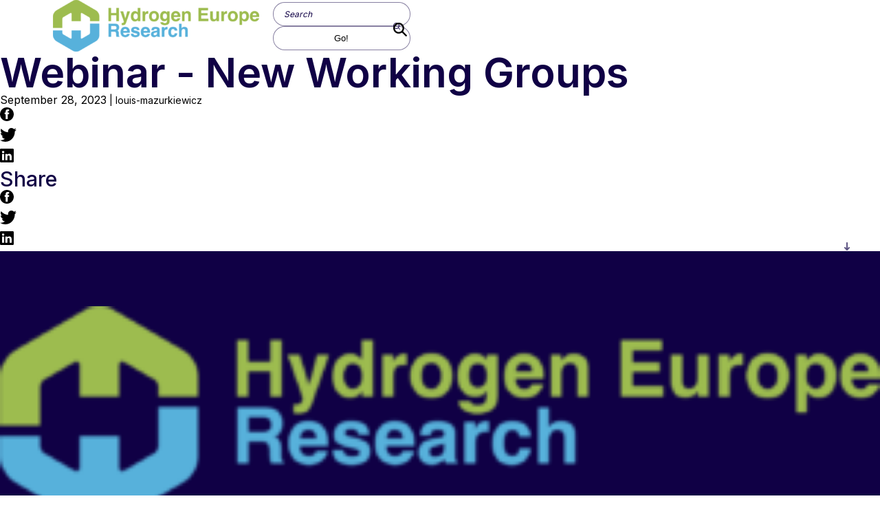

--- FILE ---
content_type: text/html; charset=UTF-8
request_url: https://hydrogeneuroperesearch.eu/resources/webinar-new-working-groups/
body_size: 9583
content:

<!DOCTYPE html>

<html lang="en">
<head>
  <meta charset="UTF-8">
	<meta name="viewport" content="width=device-width, initial-scale=1.0">
	<meta http-equiv="X-UA-Compatible" content="ie=edge">
	<title> Webinar - New Working Groups | Hydrogen Europe Research</title>
  <link rel="manifest" href="https://hydrogeneuroperesearch.eu/manifest.json">
  <meta name="theme-color" content="#red">
  <meta name="description" content="Minotaure Plugin">
	  <meta property="og:type" content="page" />
  <meta property="og:title" content=" Webinar - New Working Groups " />
  <meta property="og:description" content="" />
  <meta property="og:url" content="https://hydrogeneuroperesearch.eu/resources/webinar-new-working-groups/" />
  <meta property="og:image" content="" />
  <meta property="og:site_name" content="Minotaure by Spade Agency" />

	  <meta name="twitter:card" content="summary_large_image">
  <meta name="twitter:site" content="#minotaure">
  <meta name="twitter:title" content=" Webinar - New Working Groups ">
  <meta name="twitter:description" content="">

  <title>Webinar &#8211; New Working Groups &#8211; Hydrogen Europe Research</title>
<meta name='robots' content='max-image-preview:large' />
<link rel="alternate" type="application/rss+xml" title="Hydrogen Europe Research &raquo; Feed" href="https://hydrogeneuroperesearch.eu/feed/" />
<link rel="alternate" type="application/rss+xml" title="Hydrogen Europe Research &raquo; Comments Feed" href="https://hydrogeneuroperesearch.eu/comments/feed/" />
<script type="text/javascript">
/* <![CDATA[ */
window._wpemojiSettings = {"baseUrl":"https:\/\/s.w.org\/images\/core\/emoji\/15.0.3\/72x72\/","ext":".png","svgUrl":"https:\/\/s.w.org\/images\/core\/emoji\/15.0.3\/svg\/","svgExt":".svg","source":{"concatemoji":"https:\/\/hydrogeneuroperesearch.eu\/cms\/wp-includes\/js\/wp-emoji-release.min.js?ver=6.6.2"}};
/*! This file is auto-generated */
!function(i,n){var o,s,e;function c(e){try{var t={supportTests:e,timestamp:(new Date).valueOf()};sessionStorage.setItem(o,JSON.stringify(t))}catch(e){}}function p(e,t,n){e.clearRect(0,0,e.canvas.width,e.canvas.height),e.fillText(t,0,0);var t=new Uint32Array(e.getImageData(0,0,e.canvas.width,e.canvas.height).data),r=(e.clearRect(0,0,e.canvas.width,e.canvas.height),e.fillText(n,0,0),new Uint32Array(e.getImageData(0,0,e.canvas.width,e.canvas.height).data));return t.every(function(e,t){return e===r[t]})}function u(e,t,n){switch(t){case"flag":return n(e,"\ud83c\udff3\ufe0f\u200d\u26a7\ufe0f","\ud83c\udff3\ufe0f\u200b\u26a7\ufe0f")?!1:!n(e,"\ud83c\uddfa\ud83c\uddf3","\ud83c\uddfa\u200b\ud83c\uddf3")&&!n(e,"\ud83c\udff4\udb40\udc67\udb40\udc62\udb40\udc65\udb40\udc6e\udb40\udc67\udb40\udc7f","\ud83c\udff4\u200b\udb40\udc67\u200b\udb40\udc62\u200b\udb40\udc65\u200b\udb40\udc6e\u200b\udb40\udc67\u200b\udb40\udc7f");case"emoji":return!n(e,"\ud83d\udc26\u200d\u2b1b","\ud83d\udc26\u200b\u2b1b")}return!1}function f(e,t,n){var r="undefined"!=typeof WorkerGlobalScope&&self instanceof WorkerGlobalScope?new OffscreenCanvas(300,150):i.createElement("canvas"),a=r.getContext("2d",{willReadFrequently:!0}),o=(a.textBaseline="top",a.font="600 32px Arial",{});return e.forEach(function(e){o[e]=t(a,e,n)}),o}function t(e){var t=i.createElement("script");t.src=e,t.defer=!0,i.head.appendChild(t)}"undefined"!=typeof Promise&&(o="wpEmojiSettingsSupports",s=["flag","emoji"],n.supports={everything:!0,everythingExceptFlag:!0},e=new Promise(function(e){i.addEventListener("DOMContentLoaded",e,{once:!0})}),new Promise(function(t){var n=function(){try{var e=JSON.parse(sessionStorage.getItem(o));if("object"==typeof e&&"number"==typeof e.timestamp&&(new Date).valueOf()<e.timestamp+604800&&"object"==typeof e.supportTests)return e.supportTests}catch(e){}return null}();if(!n){if("undefined"!=typeof Worker&&"undefined"!=typeof OffscreenCanvas&&"undefined"!=typeof URL&&URL.createObjectURL&&"undefined"!=typeof Blob)try{var e="postMessage("+f.toString()+"("+[JSON.stringify(s),u.toString(),p.toString()].join(",")+"));",r=new Blob([e],{type:"text/javascript"}),a=new Worker(URL.createObjectURL(r),{name:"wpTestEmojiSupports"});return void(a.onmessage=function(e){c(n=e.data),a.terminate(),t(n)})}catch(e){}c(n=f(s,u,p))}t(n)}).then(function(e){for(var t in e)n.supports[t]=e[t],n.supports.everything=n.supports.everything&&n.supports[t],"flag"!==t&&(n.supports.everythingExceptFlag=n.supports.everythingExceptFlag&&n.supports[t]);n.supports.everythingExceptFlag=n.supports.everythingExceptFlag&&!n.supports.flag,n.DOMReady=!1,n.readyCallback=function(){n.DOMReady=!0}}).then(function(){return e}).then(function(){var e;n.supports.everything||(n.readyCallback(),(e=n.source||{}).concatemoji?t(e.concatemoji):e.wpemoji&&e.twemoji&&(t(e.twemoji),t(e.wpemoji)))}))}((window,document),window._wpemojiSettings);
/* ]]> */
</script>
<style id='wp-emoji-styles-inline-css' type='text/css'>

	img.wp-smiley, img.emoji {
		display: inline !important;
		border: none !important;
		box-shadow: none !important;
		height: 1em !important;
		width: 1em !important;
		margin: 0 0.07em !important;
		vertical-align: -0.1em !important;
		background: none !important;
		padding: 0 !important;
	}
</style>
<link rel='stylesheet' id='wp-block-library-css' href='https://hydrogeneuroperesearch.eu/cms/wp-includes/css/dist/block-library/style.min.css?ver=6.6.2' type='text/css' media='all' />
<style id='classic-theme-styles-inline-css' type='text/css'>
/*! This file is auto-generated */
.wp-block-button__link{color:#fff;background-color:#32373c;border-radius:9999px;box-shadow:none;text-decoration:none;padding:calc(.667em + 2px) calc(1.333em + 2px);font-size:1.125em}.wp-block-file__button{background:#32373c;color:#fff;text-decoration:none}
</style>
<style id='global-styles-inline-css' type='text/css'>
:root{--wp--preset--aspect-ratio--square: 1;--wp--preset--aspect-ratio--4-3: 4/3;--wp--preset--aspect-ratio--3-4: 3/4;--wp--preset--aspect-ratio--3-2: 3/2;--wp--preset--aspect-ratio--2-3: 2/3;--wp--preset--aspect-ratio--16-9: 16/9;--wp--preset--aspect-ratio--9-16: 9/16;--wp--preset--color--black: #000000;--wp--preset--color--cyan-bluish-gray: #abb8c3;--wp--preset--color--white: #ffffff;--wp--preset--color--pale-pink: #f78da7;--wp--preset--color--vivid-red: #cf2e2e;--wp--preset--color--luminous-vivid-orange: #ff6900;--wp--preset--color--luminous-vivid-amber: #fcb900;--wp--preset--color--light-green-cyan: #7bdcb5;--wp--preset--color--vivid-green-cyan: #00d084;--wp--preset--color--pale-cyan-blue: #8ed1fc;--wp--preset--color--vivid-cyan-blue: #0693e3;--wp--preset--color--vivid-purple: #9b51e0;--wp--preset--gradient--vivid-cyan-blue-to-vivid-purple: linear-gradient(135deg,rgba(6,147,227,1) 0%,rgb(155,81,224) 100%);--wp--preset--gradient--light-green-cyan-to-vivid-green-cyan: linear-gradient(135deg,rgb(122,220,180) 0%,rgb(0,208,130) 100%);--wp--preset--gradient--luminous-vivid-amber-to-luminous-vivid-orange: linear-gradient(135deg,rgba(252,185,0,1) 0%,rgba(255,105,0,1) 100%);--wp--preset--gradient--luminous-vivid-orange-to-vivid-red: linear-gradient(135deg,rgba(255,105,0,1) 0%,rgb(207,46,46) 100%);--wp--preset--gradient--very-light-gray-to-cyan-bluish-gray: linear-gradient(135deg,rgb(238,238,238) 0%,rgb(169,184,195) 100%);--wp--preset--gradient--cool-to-warm-spectrum: linear-gradient(135deg,rgb(74,234,220) 0%,rgb(151,120,209) 20%,rgb(207,42,186) 40%,rgb(238,44,130) 60%,rgb(251,105,98) 80%,rgb(254,248,76) 100%);--wp--preset--gradient--blush-light-purple: linear-gradient(135deg,rgb(255,206,236) 0%,rgb(152,150,240) 100%);--wp--preset--gradient--blush-bordeaux: linear-gradient(135deg,rgb(254,205,165) 0%,rgb(254,45,45) 50%,rgb(107,0,62) 100%);--wp--preset--gradient--luminous-dusk: linear-gradient(135deg,rgb(255,203,112) 0%,rgb(199,81,192) 50%,rgb(65,88,208) 100%);--wp--preset--gradient--pale-ocean: linear-gradient(135deg,rgb(255,245,203) 0%,rgb(182,227,212) 50%,rgb(51,167,181) 100%);--wp--preset--gradient--electric-grass: linear-gradient(135deg,rgb(202,248,128) 0%,rgb(113,206,126) 100%);--wp--preset--gradient--midnight: linear-gradient(135deg,rgb(2,3,129) 0%,rgb(40,116,252) 100%);--wp--preset--font-size--small: 13px;--wp--preset--font-size--medium: 20px;--wp--preset--font-size--large: 36px;--wp--preset--font-size--x-large: 42px;--wp--preset--spacing--20: 0.44rem;--wp--preset--spacing--30: 0.67rem;--wp--preset--spacing--40: 1rem;--wp--preset--spacing--50: 1.5rem;--wp--preset--spacing--60: 2.25rem;--wp--preset--spacing--70: 3.38rem;--wp--preset--spacing--80: 5.06rem;--wp--preset--shadow--natural: 6px 6px 9px rgba(0, 0, 0, 0.2);--wp--preset--shadow--deep: 12px 12px 50px rgba(0, 0, 0, 0.4);--wp--preset--shadow--sharp: 6px 6px 0px rgba(0, 0, 0, 0.2);--wp--preset--shadow--outlined: 6px 6px 0px -3px rgba(255, 255, 255, 1), 6px 6px rgba(0, 0, 0, 1);--wp--preset--shadow--crisp: 6px 6px 0px rgba(0, 0, 0, 1);}:where(.is-layout-flex){gap: 0.5em;}:where(.is-layout-grid){gap: 0.5em;}body .is-layout-flex{display: flex;}.is-layout-flex{flex-wrap: wrap;align-items: center;}.is-layout-flex > :is(*, div){margin: 0;}body .is-layout-grid{display: grid;}.is-layout-grid > :is(*, div){margin: 0;}:where(.wp-block-columns.is-layout-flex){gap: 2em;}:where(.wp-block-columns.is-layout-grid){gap: 2em;}:where(.wp-block-post-template.is-layout-flex){gap: 1.25em;}:where(.wp-block-post-template.is-layout-grid){gap: 1.25em;}.has-black-color{color: var(--wp--preset--color--black) !important;}.has-cyan-bluish-gray-color{color: var(--wp--preset--color--cyan-bluish-gray) !important;}.has-white-color{color: var(--wp--preset--color--white) !important;}.has-pale-pink-color{color: var(--wp--preset--color--pale-pink) !important;}.has-vivid-red-color{color: var(--wp--preset--color--vivid-red) !important;}.has-luminous-vivid-orange-color{color: var(--wp--preset--color--luminous-vivid-orange) !important;}.has-luminous-vivid-amber-color{color: var(--wp--preset--color--luminous-vivid-amber) !important;}.has-light-green-cyan-color{color: var(--wp--preset--color--light-green-cyan) !important;}.has-vivid-green-cyan-color{color: var(--wp--preset--color--vivid-green-cyan) !important;}.has-pale-cyan-blue-color{color: var(--wp--preset--color--pale-cyan-blue) !important;}.has-vivid-cyan-blue-color{color: var(--wp--preset--color--vivid-cyan-blue) !important;}.has-vivid-purple-color{color: var(--wp--preset--color--vivid-purple) !important;}.has-black-background-color{background-color: var(--wp--preset--color--black) !important;}.has-cyan-bluish-gray-background-color{background-color: var(--wp--preset--color--cyan-bluish-gray) !important;}.has-white-background-color{background-color: var(--wp--preset--color--white) !important;}.has-pale-pink-background-color{background-color: var(--wp--preset--color--pale-pink) !important;}.has-vivid-red-background-color{background-color: var(--wp--preset--color--vivid-red) !important;}.has-luminous-vivid-orange-background-color{background-color: var(--wp--preset--color--luminous-vivid-orange) !important;}.has-luminous-vivid-amber-background-color{background-color: var(--wp--preset--color--luminous-vivid-amber) !important;}.has-light-green-cyan-background-color{background-color: var(--wp--preset--color--light-green-cyan) !important;}.has-vivid-green-cyan-background-color{background-color: var(--wp--preset--color--vivid-green-cyan) !important;}.has-pale-cyan-blue-background-color{background-color: var(--wp--preset--color--pale-cyan-blue) !important;}.has-vivid-cyan-blue-background-color{background-color: var(--wp--preset--color--vivid-cyan-blue) !important;}.has-vivid-purple-background-color{background-color: var(--wp--preset--color--vivid-purple) !important;}.has-black-border-color{border-color: var(--wp--preset--color--black) !important;}.has-cyan-bluish-gray-border-color{border-color: var(--wp--preset--color--cyan-bluish-gray) !important;}.has-white-border-color{border-color: var(--wp--preset--color--white) !important;}.has-pale-pink-border-color{border-color: var(--wp--preset--color--pale-pink) !important;}.has-vivid-red-border-color{border-color: var(--wp--preset--color--vivid-red) !important;}.has-luminous-vivid-orange-border-color{border-color: var(--wp--preset--color--luminous-vivid-orange) !important;}.has-luminous-vivid-amber-border-color{border-color: var(--wp--preset--color--luminous-vivid-amber) !important;}.has-light-green-cyan-border-color{border-color: var(--wp--preset--color--light-green-cyan) !important;}.has-vivid-green-cyan-border-color{border-color: var(--wp--preset--color--vivid-green-cyan) !important;}.has-pale-cyan-blue-border-color{border-color: var(--wp--preset--color--pale-cyan-blue) !important;}.has-vivid-cyan-blue-border-color{border-color: var(--wp--preset--color--vivid-cyan-blue) !important;}.has-vivid-purple-border-color{border-color: var(--wp--preset--color--vivid-purple) !important;}.has-vivid-cyan-blue-to-vivid-purple-gradient-background{background: var(--wp--preset--gradient--vivid-cyan-blue-to-vivid-purple) !important;}.has-light-green-cyan-to-vivid-green-cyan-gradient-background{background: var(--wp--preset--gradient--light-green-cyan-to-vivid-green-cyan) !important;}.has-luminous-vivid-amber-to-luminous-vivid-orange-gradient-background{background: var(--wp--preset--gradient--luminous-vivid-amber-to-luminous-vivid-orange) !important;}.has-luminous-vivid-orange-to-vivid-red-gradient-background{background: var(--wp--preset--gradient--luminous-vivid-orange-to-vivid-red) !important;}.has-very-light-gray-to-cyan-bluish-gray-gradient-background{background: var(--wp--preset--gradient--very-light-gray-to-cyan-bluish-gray) !important;}.has-cool-to-warm-spectrum-gradient-background{background: var(--wp--preset--gradient--cool-to-warm-spectrum) !important;}.has-blush-light-purple-gradient-background{background: var(--wp--preset--gradient--blush-light-purple) !important;}.has-blush-bordeaux-gradient-background{background: var(--wp--preset--gradient--blush-bordeaux) !important;}.has-luminous-dusk-gradient-background{background: var(--wp--preset--gradient--luminous-dusk) !important;}.has-pale-ocean-gradient-background{background: var(--wp--preset--gradient--pale-ocean) !important;}.has-electric-grass-gradient-background{background: var(--wp--preset--gradient--electric-grass) !important;}.has-midnight-gradient-background{background: var(--wp--preset--gradient--midnight) !important;}.has-small-font-size{font-size: var(--wp--preset--font-size--small) !important;}.has-medium-font-size{font-size: var(--wp--preset--font-size--medium) !important;}.has-large-font-size{font-size: var(--wp--preset--font-size--large) !important;}.has-x-large-font-size{font-size: var(--wp--preset--font-size--x-large) !important;}
:where(.wp-block-post-template.is-layout-flex){gap: 1.25em;}:where(.wp-block-post-template.is-layout-grid){gap: 1.25em;}
:where(.wp-block-columns.is-layout-flex){gap: 2em;}:where(.wp-block-columns.is-layout-grid){gap: 2em;}
:root :where(.wp-block-pullquote){font-size: 1.5em;line-height: 1.6;}
</style>
<link rel='stylesheet' id='css-css' href='https://hydrogeneuroperesearch.eu/content/themes/minotaure-theme/dist/css/theme.min.css?ver=1.0' type='text/css' media='all' />
<link rel="https://api.w.org/" href="https://hydrogeneuroperesearch.eu/wp-json/" /><link rel="alternate" title="JSON" type="application/json" href="https://hydrogeneuroperesearch.eu/wp-json/wp/v2/resources/3757" /><link rel="EditURI" type="application/rsd+xml" title="RSD" href="https://hydrogeneuroperesearch.eu/cms/xmlrpc.php?rsd" />
<meta name="generator" content="WordPress 6.6.2" />
<link rel="canonical" href="https://hydrogeneuroperesearch.eu/resources/webinar-new-working-groups/" />
<link rel='shortlink' href='https://hydrogeneuroperesearch.eu/?p=3757' />
<link rel="alternate" title="oEmbed (JSON)" type="application/json+oembed" href="https://hydrogeneuroperesearch.eu/wp-json/oembed/1.0/embed?url=https%3A%2F%2Fhydrogeneuroperesearch.eu%2Fresources%2Fwebinar-new-working-groups%2F" />
<link rel="alternate" title="oEmbed (XML)" type="text/xml+oembed" href="https://hydrogeneuroperesearch.eu/wp-json/oembed/1.0/embed?url=https%3A%2F%2Fhydrogeneuroperesearch.eu%2Fresources%2Fwebinar-new-working-groups%2F&#038;format=xml" />
<script type="text/javascript">
/* <![CDATA[ */
var themosis = {
ajaxurl: "https:\/\/hydrogeneuroperesearch.eu\/cms\/wp-admin\/admin-ajax.php",
};
/* ]]> */
</script><meta name="csrf-token" content="l2YXowE9Q7HbcbLB2otf1NQmEVwogoshbV9QOvRI"><style></style><link rel="icon" href="https://hydrogeneuroperesearch.eu/content/uploads/2022/04/cropped-minotaure-favicon-512-x-512-32x32.png" sizes="32x32" />
<link rel="icon" href="https://hydrogeneuroperesearch.eu/content/uploads/2022/04/cropped-minotaure-favicon-512-x-512-192x192.png" sizes="192x192" />
<link rel="apple-touch-icon" href="https://hydrogeneuroperesearch.eu/content/uploads/2022/04/cropped-minotaure-favicon-512-x-512-180x180.png" />
<meta name="msapplication-TileImage" content="https://hydrogeneuroperesearch.eu/content/uploads/2022/04/cropped-minotaure-favicon-512-x-512-270x270.png" />

</head>
<body class="resources-template-default single single-resources postid-3757 wp-custom-logo no-sidebar">
<!-- start header -->
<header class="topbar">
    <div class="topbar__container">
        
<a id="brand"  href="https://hydrogeneuroperesearch.eu" class="topbar__brand">
  <img src="https://hydrogeneuroperesearch.eu/content/uploads/2022/03/New_Logo_HER2022-300x75.png" alt="Hydrogen Europe Research">
</a>
        <div class="burger">
          <span class="burger__bar"></span>
          <span class="burger__bar"></span>
          <span class="burger__bar"></span>
        </div>
        <nav class="topbar__navigation"><ul id="menu-main-menu-en" class="topbar__menu"><li id="menu-item-315" class="nmr-logged-out menu-item menu-item-type-post_type menu-item-object-page menu-item-has-children menu-item-315"><a href="https://hydrogeneuroperesearch.eu/about-us/">About</a>
<ul class="sub-menu">
	<li id="menu-item-343" class="menu-item menu-item-type-post_type menu-item-object-page menu-item-343"><a href="https://hydrogeneuroperesearch.eu/about-us/executive-board/">Executive Board</a></li>
	<li id="menu-item-311" class="menu-item menu-item-type-post_type menu-item-object-page menu-item-311"><a href="https://hydrogeneuroperesearch.eu/about-us/secretariat/">Secretariat</a></li>
	<li id="menu-item-5733" class="menu-item menu-item-type-post_type menu-item-object-page menu-item-5733"><a href="https://hydrogeneuroperesearch.eu/partners/">Partners</a></li>
</ul>
</li>
<li id="menu-item-5071" class="nmr-logged-out menu-item menu-item-type-post_type menu-item-object-page menu-item-5071"><a href="https://hydrogeneuroperesearch.eu/members/">Members</a></li>
<li id="menu-item-1318" class="nmr-activities_mapping nmr-administrator nmr-board_member nmr-full_member nmr-policy nmr-skills menu-item menu-item-type-custom menu-item-object-custom menu-item-1318"><a href="https://hydrogeneurope.eu/industry/tech-descriptions/">Tech Description</a></li>
<li id="menu-item-1322" class="nmr-activities_mapping nmr-administrator nmr-board_member nmr-full_member nmr-policy nmr-skills menu-item menu-item-type-custom menu-item-object-custom menu-item-1322"><a href="https://hydrogeneurope.eu/job-openings/">Jobs</a></li>
</ul></nav>
        <form role="search" class="topbar__search" action="https://hydrogeneuroperesearch.eu" method="get" >

  <button class="search__btn" type="button" name="button">
    <svg xmlns="http://www.w3.org/2000/svg" width="20" height="20" viewBox="0 0 20 20">
      <path fill="#000000" fill-rule="evenodd" d="M19.834 18.216l-5.175-5.213a.578.578 0 0 1-.064-.728c2.122-3.254 1.627-7.73-1.503-10.402C10.08-.7 5.495-.611 2.577 2.068c-3.35 3.075-3.434 8.308-.252 11.492 2.713 2.716 6.912 3.046 9.996 1.006a.575.575 0 0 1 .73.063l5.164 5.202a.571.571 0 0 0 .81.001l.807-.808a.572.572 0 0 0 .002-.808zM3.94 11.943a5.677 5.677 0 0 1 0-8.015 5.666 5.666 0 0 1 8.008 0 5.677 5.677 0 0 1 0 8.015 5.666 5.666 0 0 1-8.008 0z"/>
    </svg>
  </button>

  <div class="search__input">
    <input class="search__input-field" type="text" name="s" placeholder="Search">
    <input class="search__input-btn" type="submit"  value="Go!">
  </div>

</form>
    </div>

</header>
<!-- end header -->

<main>
    
<article class="article " m-pack-single>
  <section class="article__header">

          <h1 class="h2">Webinar - New Working Groups</h1>
    
        <div class="article__bundle">

      <div class="article__bundle-info">

                  <time datetime="">September 28, 2023</time>
        
                  <small class="author"> | louis-mazurkiewicz</small>
        
        
        
      </div>


      <ul class="share">
  <li><a href="https://www.facebook.com/sharer/sharer.php?u=https://hydrogeneuroperesearch.eu/resources/webinar-new-working-groups/" target="_blank"><svg xmlns="http://www.w3.org/2000/svg" width="20" height="20" viewBox="0 0 20 20">
  <path fill="#000000" fill-rule="evenodd" d="M13.09 9.918h-1.902v7.012H8.307V9.964H6.739v-2.42h1.52c0-.716.007-1.352 0-2.016 0-1.906 1.463-2.459 2.777-2.459h2.216V5.46H11.97c-.047 0-.831-.043-.831.71.005.308 0 1.367 0 1.367h2.123l-.172 2.38zM10 0C4.477 0 0 4.477 0 10s4.477 10 10 10 10-4.477 10-10S15.523 0 10 0z"/>
</svg>
</a></li>
  <li><a href="https://twitter.com/intent/tweet?text=https://hydrogeneuroperesearch.eu/resources/webinar-new-working-groups/" target="_blank"><svg xmlns="http://www.w3.org/2000/svg" width="24" height="20" viewBox="0 0 24 20">
  <path fill="#000000" fill-rule="evenodd" d="M24 2.366a9.64 9.64 0 0 1-2.827.796A5.051 5.051 0 0 0 23.337.369a9.775 9.775 0 0 1-3.128 1.227A4.853 4.853 0 0 0 16.615 0c-2.719 0-4.923 2.262-4.923 5.05 0 .395.043.781.127 1.15C7.728 5.99 4.1 3.98 1.672.923a5.112 5.112 0 0 0-.666 2.539c0 1.752.87 3.299 2.19 4.203a4.83 4.83 0 0 1-2.23-.634v.063c0 2.447 1.697 4.488 3.949 4.953a4.869 4.869 0 0 1-1.298.177c-.318 0-.625-.032-.927-.094.627 2.008 2.445 3.468 4.599 3.508a9.72 9.72 0 0 1-6.115 2.159c-.397 0-.789-.025-1.174-.07A13.663 13.663 0 0 0 7.547 20c9.056 0 14.007-7.696 14.007-14.37l-.017-.654A9.975 9.975 0 0 0 24 2.366"/>
</svg>
</a></li>
  <li><a href="https://www.linkedin.com/sharing/share-offsite/?url=https://hydrogeneuroperesearch.eu/resources/webinar-new-working-groups/" target="_blank"><svg xmlns="http://www.w3.org/2000/svg"width="20" height="20" viewBox="0 0 430.117 430.118">
<g>
	<path d="M398.355,0H31.782C14.229,0,0.002,13.793,0.002,30.817v368.471
		c0,17.025,14.232,30.83,31.78,30.83h366.573c17.549,0,31.76-13.814,31.76-30.83V30.817C430.115,13.798,415.904,0,398.355,0z
		 M130.4,360.038H65.413V165.845H130.4V360.038z M97.913,139.315h-0.437c-21.793,0-35.92-14.904-35.92-33.563
		c0-19.035,14.542-33.535,36.767-33.535c22.227,0,35.899,14.496,36.331,33.535C134.654,124.415,120.555,139.315,97.913,139.315z
		 M364.659,360.038h-64.966V256.138c0-26.107-9.413-43.921-32.907-43.921c-17.973,0-28.642,12.018-33.327,23.621
		c-1.736,4.144-2.166,9.94-2.166,15.728v108.468h-64.954c0,0,0.85-175.979,0-194.192h64.964v27.531
		c8.624-13.229,24.035-32.1,58.534-32.1c42.76,0,74.822,27.739,74.822,87.414V360.038z M230.883,193.99
		c0.111-0.182,0.266-0.401,0.42-0.614v0.614H230.883z"/>
</g>
</svg>
</a></li>
</ul>

    </div>



    
  </section>


    

    

    <section class="article__share">
    <h3 class="h4">Share</h3>
    <ul class="share">
  <li><a href="https://www.facebook.com/sharer/sharer.php?u=https://hydrogeneuroperesearch.eu/resources/webinar-new-working-groups/" target="_blank"><svg xmlns="http://www.w3.org/2000/svg" width="20" height="20" viewBox="0 0 20 20">
  <path fill="#000000" fill-rule="evenodd" d="M13.09 9.918h-1.902v7.012H8.307V9.964H6.739v-2.42h1.52c0-.716.007-1.352 0-2.016 0-1.906 1.463-2.459 2.777-2.459h2.216V5.46H11.97c-.047 0-.831-.043-.831.71.005.308 0 1.367 0 1.367h2.123l-.172 2.38zM10 0C4.477 0 0 4.477 0 10s4.477 10 10 10 10-4.477 10-10S15.523 0 10 0z"/>
</svg>
</a></li>
  <li><a href="https://twitter.com/intent/tweet?text=https://hydrogeneuroperesearch.eu/resources/webinar-new-working-groups/" target="_blank"><svg xmlns="http://www.w3.org/2000/svg" width="24" height="20" viewBox="0 0 24 20">
  <path fill="#000000" fill-rule="evenodd" d="M24 2.366a9.64 9.64 0 0 1-2.827.796A5.051 5.051 0 0 0 23.337.369a9.775 9.775 0 0 1-3.128 1.227A4.853 4.853 0 0 0 16.615 0c-2.719 0-4.923 2.262-4.923 5.05 0 .395.043.781.127 1.15C7.728 5.99 4.1 3.98 1.672.923a5.112 5.112 0 0 0-.666 2.539c0 1.752.87 3.299 2.19 4.203a4.83 4.83 0 0 1-2.23-.634v.063c0 2.447 1.697 4.488 3.949 4.953a4.869 4.869 0 0 1-1.298.177c-.318 0-.625-.032-.927-.094.627 2.008 2.445 3.468 4.599 3.508a9.72 9.72 0 0 1-6.115 2.159c-.397 0-.789-.025-1.174-.07A13.663 13.663 0 0 0 7.547 20c9.056 0 14.007-7.696 14.007-14.37l-.017-.654A9.975 9.975 0 0 0 24 2.366"/>
</svg>
</a></li>
  <li><a href="https://www.linkedin.com/sharing/share-offsite/?url=https://hydrogeneuroperesearch.eu/resources/webinar-new-working-groups/" target="_blank"><svg xmlns="http://www.w3.org/2000/svg"width="20" height="20" viewBox="0 0 430.117 430.118">
<g>
	<path d="M398.355,0H31.782C14.229,0,0.002,13.793,0.002,30.817v368.471
		c0,17.025,14.232,30.83,31.78,30.83h366.573c17.549,0,31.76-13.814,31.76-30.83V30.817C430.115,13.798,415.904,0,398.355,0z
		 M130.4,360.038H65.413V165.845H130.4V360.038z M97.913,139.315h-0.437c-21.793,0-35.92-14.904-35.92-33.563
		c0-19.035,14.542-33.535,36.767-33.535c22.227,0,35.899,14.496,36.331,33.535C134.654,124.415,120.555,139.315,97.913,139.315z
		 M364.659,360.038h-64.966V256.138c0-26.107-9.413-43.921-32.907-43.921c-17.973,0-28.642,12.018-33.327,23.621
		c-1.736,4.144-2.166,9.94-2.166,15.728v108.468h-64.954c0,0,0.85-175.979,0-194.192h64.964v27.531
		c8.624-13.229,24.035-32.1,58.534-32.1c42.76,0,74.822,27.739,74.822,87.414V360.038z M230.883,193.99
		c0.111-0.182,0.266-0.401,0.42-0.614v0.614H230.883z"/>
</g>
</svg>
</a></li>
</ul>
  </section>

</article>




</main>





<footer class="bottombar">
    <section class="bottombar__contact">
        <a href="https://hydrogeneuroperesearch.eu" class="bottombar__brand"><img src="https://hydrogeneuroperesearch.eu/content/uploads/2022/03/New_Logo_HER2022-300x75.png" alt="Hydrogen Europe Research"></a>      <nav class="bottom__navigation"><ul id="menu-resources" class="bottom__menu"><li id="menu-item-660" class="menu-item menu-item-type-post_type menu-item-object-page current_page_parent menu-item-660"><a href="https://hydrogeneuroperesearch.eu/news/">News</a></li>
<li id="menu-item-661" class="menu-item menu-item-type-post_type menu-item-object-page menu-item-661"><a href="https://hydrogeneuroperesearch.eu/publications/">Publications</a></li>
<li id="menu-item-4326" class="menu-item menu-item-type-post_type menu-item-object-page menu-item-4326"><a href="https://hydrogeneuroperesearch.eu/newsletter/">Newsletter</a></li>
<li id="menu-item-4327" class="menu-item menu-item-type-post_type menu-item-object-page menu-item-4327"><a href="https://hydrogeneuroperesearch.eu/events/">Events</a></li>
</ul></nav>

    </section>


    <section class="bottombar__contact">
            <small class="h5">Contact detail</small>
                  <address class="address infos">
        <span class="icon--pin icon">
          <span class="text--hidden">Address</span>
          <svg xmlns="http://www.w3.org/2000/svg" width="12" height="17" viewBox="0 0 12 17">
            <path fill="#000000" fill-opacity=".8" fill-rule="evenodd" d="M6 0C2.692 0 0 2.808 0 6.259c0 .9.177 1.76.525 2.555 1.5 3.424 4.376 7.039 5.222 8.065.063.077.156.121.253.121s.19-.044.253-.12c.846-1.027 3.722-4.642 5.222-8.066A6.326 6.326 0 0 0 12 6.259C12 2.808 9.308 0 6 0zm0 8.5A2.503 2.503 0 0 1 3.5 6c0-1.378 1.122-2.5 2.5-2.5S8.5 4.622 8.5 6 7.379 8.5 6 8.5z"/>
          </svg>
      </span>
        <span class="bottombar__address">Avenue Marnix 23, Third Floor 1000 Brussels Belgium</span>
      </address>
      

                  <a class="phone infos" href="tel:+32 466 43 29 02">
        <span class="icon--phone icon">
          <span class="text--hidden">Phone</span>
          <svg xmlns="http://www.w3.org/2000/svg" width="16" height="15" viewBox="0 0 16 15">
            <path fill="#000000" fill-opacity=".8" fill-rule="evenodd" d="M5.207 6.173c-.46-.43.396-1.88.396-1.88.262-.557.133-1.383-.291-1.847L3.41.366a1.12 1.12 0 0 0-1.597-.06L.504 1.532C-.3 2.29.003 3.734.421 4.72c0 0 .529 1.65 4.657 5.52 4.128 3.87 5.889 4.367 5.889 4.367 1.05.391 2.592.677 3.398-.079l1.31-1.228c.457-.429.43-1.1-.065-1.497l-2.219-1.782c-.495-.398-1.376-.519-1.97-.273 0 0-1.614.74-2.074.309l-2.036-1.91-2.104-1.973z"/>
          </svg>
        </span>
        +32 466 43 29 02
      </a>
      
                  <a class="email infos" href="tel:secretariat@hydrogeneuroperesearch.eu">
        <span class="icon--email icon">
          <span class="text--hidden">Mail</span>
          <svg xmlns="http://www.w3.org/2000/svg" width="16" height="12" viewBox="0 0 16 12">
            <path fill="#000000" fill-opacity=".8" fill-rule="evenodd" d="M14.87 2.733c.624-.54 1.13-.314 1.13.517v7.145c0 .826-.667 1.495-1.505 1.495H1.505A1.498 1.498 0 0 1 0 10.395V3.25c0-.826.5-1.062 1.13-.517l6.117 5.305c.416.36 1.097.355 1.506 0l6.118-5.305zm0-1.742c.624-.547.463-.991-.375-.991H1.505C.674 0 .5.44 1.13.991l6.118 5.37c.416.365 1.097.359 1.506 0L14.87.99z"/>
          </svg>
      </span>
        secretariat@hydrogeneuroperesearch.eu
      </a>
      

    </section>

    

<section class="bottombar__social">
  <small class="h5">Social</small>
  <ul>
        <li><a href="social.instagram">
       <span class="text--hidden">instagram</span>
      <svg xmlns="http://www.w3.org/2000/svg" width="20" height="20" viewBox="0 0 20 20">
  <path fill="#000000" fill-rule="evenodd" d="M14.042 0A5.965 5.965 0 0 1 20 5.958v8.084A5.965 5.965 0 0 1 14.042 20H5.958A5.965 5.965 0 0 1 0 14.042V5.958A5.965 5.965 0 0 1 5.958 0h8.084zm3.946 14.042V5.958a3.946 3.946 0 0 0-3.946-3.946H5.958a3.946 3.946 0 0 0-3.946 3.946v8.084a3.946 3.946 0 0 0 3.946 3.946h8.084a3.946 3.946 0 0 0 3.946-3.946zm-7.807-9.033a5.179 5.179 0 0 1 5.173 5.172 5.179 5.179 0 0 1-5.173 5.173 5.179 5.179 0 0 1-5.172-5.173A5.179 5.179 0 0 1 10.18 5.01zm0 8.333a3.16 3.16 0 1 0 0-6.321 3.16 3.16 0 0 0 0 6.321zm5.002-7.236a1.24 1.24 0 1 1 0-2.48 1.24 1.24 0 0 1 0 2.48z"/>
</svg>
    </a></li>
        <li><a href="social.facebook">
       <span class="text--hidden">facebook</span>
      <svg xmlns="http://www.w3.org/2000/svg" width="20" height="20" viewBox="0 0 20 20">
  <path fill="#000000" fill-rule="evenodd" d="M13.09 9.918h-1.902v7.012H8.307V9.964H6.739v-2.42h1.52c0-.716.007-1.352 0-2.016 0-1.906 1.463-2.459 2.777-2.459h2.216V5.46H11.97c-.047 0-.831-.043-.831.71.005.308 0 1.367 0 1.367h2.123l-.172 2.38zM10 0C4.477 0 0 4.477 0 10s4.477 10 10 10 10-4.477 10-10S15.523 0 10 0z"/>
</svg>
    </a></li>
        <li><a href="social.twitter">
       <span class="text--hidden">twitter</span>
      <svg xmlns="http://www.w3.org/2000/svg" width="24" height="20" viewBox="0 0 24 20">
  <path fill="#000000" fill-rule="evenodd" d="M24 2.366a9.64 9.64 0 0 1-2.827.796A5.051 5.051 0 0 0 23.337.369a9.775 9.775 0 0 1-3.128 1.227A4.853 4.853 0 0 0 16.615 0c-2.719 0-4.923 2.262-4.923 5.05 0 .395.043.781.127 1.15C7.728 5.99 4.1 3.98 1.672.923a5.112 5.112 0 0 0-.666 2.539c0 1.752.87 3.299 2.19 4.203a4.83 4.83 0 0 1-2.23-.634v.063c0 2.447 1.697 4.488 3.949 4.953a4.869 4.869 0 0 1-1.298.177c-.318 0-.625-.032-.927-.094.627 2.008 2.445 3.468 4.599 3.508a9.72 9.72 0 0 1-6.115 2.159c-.397 0-.789-.025-1.174-.07A13.663 13.663 0 0 0 7.547 20c9.056 0 14.007-7.696 14.007-14.37l-.017-.654A9.975 9.975 0 0 0 24 2.366"/>
</svg>
    </a></li>
        <li><a href="social.vimeo">
       <span class="text--hidden">vimeo</span>
      <svg xmlns="http://www.w3.org/2000/svg" width="24" height="20" viewBox="0 0 24 20">
<g>
	<path d="M17.811,2.018c2.017,0.053,3.026,1.198,3.036,3.438c0,0.147-0.005,0.3-0.013,0.457c-0.089,1.899-1.502,4.486-4.245,7.76
		c-2.829,3.43-5.229,5.147-7.2,5.156c-1.226,0-2.244-1.05-3.061-3.151l-0.858-2.88L4.622,9.922C3.997,7.838,3.329,6.798,2.616,6.798
		c-0.156,0-0.697,0.304-1.626,0.91L0,6.537l1.536-1.276l1.511-1.263C4.4,2.914,5.429,2.328,6.135,2.241
		c0.094-0.01,0.188-0.013,0.284-0.013c1.449,0,2.354,1.041,2.709,3.124C9.326,6.54,9.49,7.506,9.623,8.248
		C9.752,8.992,9.86,9.51,9.946,9.805c0.479,1.97,0.995,2.96,1.55,2.968c0.426,0,1.082-0.642,1.968-1.926
		c0.866-1.319,1.332-2.296,1.392-2.932c0.019-0.129,0.026-0.25,0.026-0.362c0-0.861-0.474-1.29-1.418-1.29
		c-0.479,0-0.99,0.102-1.537,0.299c0.98-3.021,2.864-4.534,5.65-4.544C17.655,2.018,17.732,2.018,17.811,2.018z"/>
</g>
</svg>
    </a></li>
        <li><a href="social.youtube">
       <span class="text--hidden">youtube</span>
      <svg xmlns="http://www.w3.org/2000/svg" width="17" height="20" viewBox="0 0 17 20">
<path fill="#000000" fill-rule="evenodd" d="M16.99 13.66c.07 4.057-.24 5.348-1.423 5.918-.447.215-.74.264-2.003.338-1.372.08-6.972.114-8.844.052-2.78-.091-3.534-.286-4.046-1.045-.206-.307-.439-.994-.512-1.517-.26-1.838-.196-5.671.116-6.992.282-1.197.947-1.783 2.159-1.905 1.19-.12 4.294-.185 7.313-.154 3.26.034 4.794.102 5.35.239 1.085.267 1.612 1.053 1.796 2.68.035.308.077 1.382.095 2.386zm-1.418 2.662l.028-.49h-1.097v.332c0 .407-.064.584-.255.708-.216.138-.484.05-.613-.202-.078-.152-.1-.338-.1-.852v-.657h2.05v-.821c0-1.034-.083-1.363-.437-1.75-.314-.343-.65-.48-1.157-.47-.421.007-.702.11-.998.365-.482.417-.556.788-.527 2.676.02 1.227.04 1.526.12 1.737.14.36.39.635.733.803.387.19 1.021.202 1.412.028.55-.245.797-.66.84-1.407zm-3.81-1.076c.02-1.987-.013-2.346-.25-2.749-.132-.224-.447-.412-.69-.412-.232 0-.567.154-.821.38l-.28.246v-2.416H8.698v7.495h1.025v-.517l.233.208c.129.114.315.242.413.284.264.113.715.1.926-.026.099-.06.236-.225.313-.377.133-.267.136-.304.155-2.116zM7.843 17.79v-5.593H6.762v4.265l-.249.244c-.267.263-.374.295-.515.157-.079-.077-.09-.37-.09-2.377v-2.29H4.827v2.424c0 2.672.022 2.884.328 3.108.194.142.681.157.933.029.096-.049.287-.19.424-.315l.25-.226v.574h1.081zm-4.098-6.432h1.252v-1.063H1.411v1.063h1.196v6.432h1.138v-6.432zm3.633-4.189c-.4-.426-.422-.553-.422-2.443 0-1.821.028-1.993.4-2.42.523-.6 1.73-.582 2.246.032.343.409.37.59.37 2.416 0 1.445-.012 1.686-.102 1.938-.137.388-.543.762-.954.882-.387.113-.578.109-.964-.021a1.289 1.289 0 0 1-.574-.384zm.695-4.114c-.043.092-.064.66-.064 1.704 0 1.827.024 1.933.436 1.948a.67.67 0 0 0 .216-.03c.233-.088.259-.28.259-1.918 0-1.044-.022-1.612-.065-1.704-.144-.311-.638-.311-.782 0zm2.86 4.176c-.099-.197-.108-.398-.124-2.77l-.016-2.56h1.086v2.343c0 2.004.013 2.352.085 2.41.126.104.331.028.563-.206l.206-.209V1.902h1.082V7.55h-1.082v-.568l-.27.235c-.149.13-.353.27-.454.313-.235.098-.628.094-.82-.008a.775.775 0 0 1-.256-.291zm-6.34-2.785l-.704-2.209L3.185.028l.572-.016c.334-.01.586.007.606.04.02.03.2.672.403 1.427s.381 1.373.397 1.373c.016 0 .165-.51.332-1.132.167-.623.341-1.265.388-1.426L5.968 0h.6c.488 0 .594.014.569.078-.017.042-.34 1.048-.718 2.234L5.732 4.47V7.55H4.594l-.001-1.552V4.446zm8.942 9.876v-.421c0-.696.182-.933.64-.835.229.05.328.302.328.835v.421h-.968zm-3.148-1.255c.28.097.31.31.291 2.057l-.017 1.557-.16.135c-.195.165-.291.167-.566.01l-.213-.121v-3.43l.252-.132c.205-.106.283-.12.413-.076z"/>
</svg>
    </a></li>
        <li><a href="social.flickr">
       <span class="text--hidden">flickr</span>
      <svg xmlns="http://www.w3.org/2000/svg" width="25" height="10" viewBox="0 0 25 10">
<g fill="#000000" fill-rule="nonzero">
  <circle cx="5" cy="5" r="5"/>
  <circle cx="20" cy="5" r="5" opacity=".5"/>
</g>
</svg>
    </a></li>
        <li><a href="social.linkedin">
       <span class="text--hidden">linkedin</span>
      <svg xmlns="http://www.w3.org/2000/svg"width="20" height="20" viewBox="0 0 430.117 430.118">
<g>
	<path d="M398.355,0H31.782C14.229,0,0.002,13.793,0.002,30.817v368.471
		c0,17.025,14.232,30.83,31.78,30.83h366.573c17.549,0,31.76-13.814,31.76-30.83V30.817C430.115,13.798,415.904,0,398.355,0z
		 M130.4,360.038H65.413V165.845H130.4V360.038z M97.913,139.315h-0.437c-21.793,0-35.92-14.904-35.92-33.563
		c0-19.035,14.542-33.535,36.767-33.535c22.227,0,35.899,14.496,36.331,33.535C134.654,124.415,120.555,139.315,97.913,139.315z
		 M364.659,360.038h-64.966V256.138c0-26.107-9.413-43.921-32.907-43.921c-17.973,0-28.642,12.018-33.327,23.621
		c-1.736,4.144-2.166,9.94-2.166,15.728v108.468h-64.954c0,0,0.85-175.979,0-194.192h64.964v27.531
		c8.624-13.229,24.035-32.1,58.534-32.1c42.76,0,74.822,27.739,74.822,87.414V360.038z M230.883,193.99
		c0.111-0.182,0.266-0.401,0.42-0.614v0.614H230.883z"/>
</g>
</svg>
    </a></li>
      </ul>

</section>

</footer>

<script type="text/javascript" defer  src="https://hydrogeneuroperesearch.eu/content/plugins/minotaure/dist/js/m_logs.min.js?ver=1.1.1" id="m_script_logs-js"></script>
<script type="text/javascript" src="https://hydrogeneuroperesearch.eu/content/themes/minotaure-theme/dist/js/theme.min.js?ver=1.0" id="app-js"></script>

<script>
// Register the service worker
if ('serviceWorker' in navigator) {
  navigator.serviceWorker.register('/sw.js').then(function(registration) {
    // Registration was successful
    console.log('ServiceWorker registration successful with scope: ', registration.scope);
}).catch(function(err) {
    // registration failed :(
      console.log('ServiceWorker registration failed: ', err);
    });
}
</script>
</body>
</html>


--- FILE ---
content_type: text/css; charset=utf-8
request_url: https://hydrogeneuroperesearch.eu/content/themes/minotaure-theme/dist/css/theme.min.css?ver=1.0
body_size: 23936
content:
@import url(https://fonts.googleapis.com/css2?family=Inter:wght@400;500;600&display=swap);*{padding:0;margin:0;-webkit-box-sizing:border-box;box-sizing:border-box;-webkit-appearence:none;-webkit-apparence:none;border-radius:none;border:none;background:transparent;-webkit-font-smoothing:antialiased;font-smoothing:antialiased;-moz-osx-font-smoothing:grayscale;outline:none;text-decoration:none}blockquote,p{max-width:750px}.overflow{height:100vh}.overflow,main{width:100vw;overflow:hidden}.grid--lg{max-width:1440px;margin:0 auto}.grid,.m_headline,.m_images__block,.m_text_img .m_text_img_subtitle,.m_text_img__block,.singleAuthor .section--content,.singleEdit .section--form form.edit,.singlePage .section{width:100%;max-width:1024px;margin:0 auto;padding:0;list-style:none}@media screen and (min-width:1024px){.grid,.m_headline,.m_images__block,.m_text_img .m_text_img_subtitle,.m_text_img__block,.singleAuthor .section--content,.singleEdit .section--form form.edit,.singlePage .section{max-width:1440px;padding:0}}@supports(display:grid){.grid,.m_headline,.m_images__block,.m_text_img .m_text_img_subtitle,.m_text_img__block,.singleAuthor .section--content,.singleEdit .section--form form.edit,.singlePage .section{display:-ms-grid;display:grid;-ms-grid-columns:(1fr)[4];grid-template-columns:repeat(4,1fr);grid-column-gap:20px;grid-row-gap:30px}@media screen and (min-width:1024px){.grid,.m_headline,.m_images__block,.m_text_img .m_text_img_subtitle,.m_text_img__block,.singleAuthor .section--content,.singleEdit .section--form form.edit,.singlePage .section{-ms-grid-columns:(1fr)[24];grid-template-columns:repeat(24,1fr);grid-column-gap:40px;grid-row-gap:40px}}}@media (-ms-high-contrast:none),screen and (-ms-high-contrast:active){.grid,.m_headline,.m_images__block,.m_text_img .m_text_img_subtitle,.m_text_img__block,.singleAuthor .section--content,.singleEdit .section--form form.edit,.singlePage .section{display:-webkit-box;display:-ms-flexbox;display:flex;-ms-flex-wrap:wrap;flex-wrap:wrap}}@media screen and (-ms-high-contrast:active)and (min-width:1024px),screen and (-ms-high-contrast:none)and (min-width:1024px){.grid,.m_headline,.m_images__block,.m_text_img .m_text_img_subtitle,.m_text_img__block,.singleAuthor .section--content,.singleEdit .section--form form.edit,.singlePage .section{display:-webkit-box;display:-ms-flexbox;display:flex;-ms-flex-wrap:wrap;flex-wrap:wrap}}.grid--full{width:100%;padding:25px;list-style:none}@media screen and (min-width:1024px){.grid--full{padding:0}}@supports(display:grid){.grid--full{display:-ms-grid;display:grid;-ms-grid-columns:(1fr)[4];grid-template-columns:repeat(4,1fr);grid-column-gap:20px;grid-row-gap:30px}@media screen and (min-width:1024px){.grid--full{-ms-grid-columns:(1fr)[24];grid-template-columns:repeat(24,1fr);grid-column-gap:40px;grid-column-row:40px}}}@media (-ms-high-contrast:none),screen and (-ms-high-contrast:active){.grid--full{display:-webkit-box;display:-ms-flexbox;display:flex;-ms-flex-wrap:wrap;flex-wrap:wrap;-webkit-box-pack:justify;-ms-flex-pack:justify;justify-content:space-between}}@media screen and (-ms-high-contrast:active)and (min-width:1024px),screen and (-ms-high-contrast:none)and (min-width:1024px){.grid--full{display:-webkit-box;display:-ms-flexbox;display:flex;-ms-flex-wrap:wrap;flex-wrap:wrap;-webkit-box-pack:justify;-ms-flex-pack:justify;justify-content:space-between}}@media screen and (-ms-high-contrast:active)and (min-width:0px),screen and (-ms-high-contrast:none)and (min-width:0px){.cs--1{width:calc((100% - 920px) / 24)}.cs--1:nth-child(1n+1){margin-right:40px}.cs--1:last-child,.cs--1:nth-child(24n+24){margin-right:0}}@supports(display:grid){@media screen and (min-width:0px){.cs--1{grid-column:auto/span 1}}}@media screen and (min-width:0px){.rs--1{grid-row:auto/span 1}}@media screen and (min-width:0px){.os--1{-webkit-box-ordinal-group:2;-ms-flex-order:1;order:1}}@media screen and (-ms-high-contrast:active)and (min-width:0px),screen and (-ms-high-contrast:none)and (min-width:0px){.cs--2{width:calc((100% - 440px) / 12)}.cs--2:nth-child(1n+1){margin-right:40px}.cs--2:last-child,.cs--2:nth-child(12n+12){margin-right:0}}@supports(display:grid){@media screen and (min-width:0px){.cs--2{grid-column:auto/span 2}}}@media screen and (min-width:0px){.rs--2{grid-row:auto/span 2}}@media screen and (min-width:0px){.os--2{-webkit-box-ordinal-group:3;-ms-flex-order:2;order:2}}@media screen and (-ms-high-contrast:active)and (min-width:0px),screen and (-ms-high-contrast:none)and (min-width:0px){.cs--3{width:calc((100% - 280px) / 8)}.cs--3:nth-child(1n+1){margin-right:40px}.cs--3:last-child,.cs--3:nth-child(8n+8){margin-right:0}}@supports(display:grid){@media screen and (min-width:0px){.cs--3{grid-column:auto/span 3}}}@media screen and (min-width:0px){.rs--3{grid-row:auto/span 3}}@media screen and (min-width:0px){.os--3{-webkit-box-ordinal-group:4;-ms-flex-order:3;order:3}}@media screen and (-ms-high-contrast:active)and (min-width:0px),screen and (-ms-high-contrast:none)and (min-width:0px){.cs--4{width:calc((100% - 200px) / 6)}.cs--4:nth-child(1n+1){margin-right:40px}.cs--4:last-child,.cs--4:nth-child(6n+6){margin-right:0}}@supports(display:grid){@media screen and (min-width:0px){.cs--4{grid-column:auto/span 4}}}@media screen and (min-width:0px){.rs--4{grid-row:auto/span 4}}@media screen and (min-width:0px){.os--4{-webkit-box-ordinal-group:5;-ms-flex-order:4;order:4}}@media screen and (-ms-high-contrast:active)and (min-width:0px),screen and (-ms-high-contrast:none)and (min-width:0px){.cs--5{width:calc((100% - 160px) / 5)}.cs--5:nth-child(1n+1){margin-right:40px}.cs--5:last-child,.cs--5:nth-child(5n+5){margin-right:0}}@supports(display:grid){@media screen and (min-width:0px){.cs--5{grid-column:auto/span 5}}}@media screen and (min-width:0px){.rs--5{grid-row:auto/span 5}}@media screen and (min-width:0px){.os--5{-webkit-box-ordinal-group:6;-ms-flex-order:5;order:5}}@media screen and (-ms-high-contrast:active)and (min-width:0px),screen and (-ms-high-contrast:none)and (min-width:0px){.cs--6{width:calc((100% - 120px) / 4)}.cs--6:nth-child(1n+1){margin-right:40px}.cs--6:last-child,.cs--6:nth-child(4n+4){margin-right:0}}@supports(display:grid){@media screen and (min-width:0px){.cs--6{grid-column:auto/span 6}}}@media screen and (min-width:0px){.rs--6{grid-row:auto/span 6}}@media screen and (min-width:0px){.os--6{-webkit-box-ordinal-group:7;-ms-flex-order:6;order:6}}@media screen and (-ms-high-contrast:active)and (min-width:0px),screen and (-ms-high-contrast:none)and (min-width:0px){.cs--7{width:calc((100% - 80px) / 3)}.cs--7:nth-child(1n+1){margin-right:40px}.cs--7:last-child,.cs--7:nth-child(3n+3){margin-right:0}}@supports(display:grid){@media screen and (min-width:0px){.cs--7{grid-column:auto/span 7}}}@media screen and (min-width:0px){.rs--7{grid-row:auto/span 7}}@media screen and (min-width:0px){.os--7{-webkit-box-ordinal-group:8;-ms-flex-order:7;order:7}}@media screen and (-ms-high-contrast:active)and (min-width:0px),screen and (-ms-high-contrast:none)and (min-width:0px){.cs--8{width:calc((100% - 80px) / 3)}.cs--8:nth-child(1n+1){margin-right:40px}.cs--8:last-child,.cs--8:nth-child(3n+3){margin-right:0}}@supports(display:grid){@media screen and (min-width:0px){.cs--8{grid-column:auto/span 8}}}@media screen and (min-width:0px){.rs--8{grid-row:auto/span 8}}@media screen and (min-width:0px){.os--8{-webkit-box-ordinal-group:9;-ms-flex-order:8;order:8}}@media screen and (-ms-high-contrast:active)and (min-width:0px),screen and (-ms-high-contrast:none)and (min-width:0px){.cs--9{width:calc((100% - 80px) / 3)}.cs--9:nth-child(1n+1){margin-right:40px}.cs--9:last-child,.cs--9:nth-child(3n+3){margin-right:0}}@supports(display:grid){@media screen and (min-width:0px){.cs--9{grid-column:auto/span 9}}}@media screen and (min-width:0px){.rs--9{grid-row:auto/span 9}}@media screen and (min-width:0px){.os--9{-webkit-box-ordinal-group:10;-ms-flex-order:9;order:9}}@media screen and (-ms-high-contrast:active)and (min-width:0px),screen and (-ms-high-contrast:none)and (min-width:0px){.cs--10{width:calc((100% - 40px) / 2)}.cs--10:nth-child(1n+1){margin-right:40px}.cs--10:last-child,.cs--10:nth-child(2n+2){margin-right:0}}@supports(display:grid){@media screen and (min-width:0px){.cs--10{grid-column:auto/span 10}}}@media screen and (min-width:0px){.rs--10{grid-row:auto/span 10}}@media screen and (min-width:0px){.os--10{-webkit-box-ordinal-group:11;-ms-flex-order:10;order:10}}@media screen and (-ms-high-contrast:active)and (min-width:0px),screen and (-ms-high-contrast:none)and (min-width:0px){.cs--11{width:calc((100% - 40px) / 2)}.cs--11:nth-child(1n+1){margin-right:40px}.cs--11:last-child,.cs--11:nth-child(2n+2){margin-right:0}}@supports(display:grid){@media screen and (min-width:0px){.cs--11{grid-column:auto/span 11}}}@media screen and (min-width:0px){.rs--11{grid-row:auto/span 11}}@media screen and (min-width:0px){.os--11{-webkit-box-ordinal-group:12;-ms-flex-order:11;order:11}}@media screen and (-ms-high-contrast:active)and (min-width:0px),screen and (-ms-high-contrast:none)and (min-width:0px){.cs--12{width:calc((100% - 40px) / 2)}.cs--12:nth-child(1n+1){margin-right:40px}.cs--12:last-child,.cs--12:nth-child(2n+2){margin-right:0}}@supports(display:grid){@media screen and (min-width:0px){.cs--12{grid-column:auto/span 12}}}@media screen and (min-width:0px){.rs--12{grid-row:auto/span 12}}@media screen and (min-width:0px){.os--12{-webkit-box-ordinal-group:13;-ms-flex-order:12;order:12}}@media screen and (-ms-high-contrast:active)and (min-width:0px),screen and (-ms-high-contrast:none)and (min-width:0px){.cs--13{width:calc((100% - 40px) / 2)}.cs--13:nth-child(1n+1){margin-right:40px}.cs--13:last-child,.cs--13:nth-child(2n+2){margin-right:0}}@supports(display:grid){@media screen and (min-width:0px){.cs--13{grid-column:auto/span 13}}}@media screen and (min-width:0px){.rs--13{grid-row:auto/span 13}}@media screen and (min-width:0px){.os--13{-webkit-box-ordinal-group:14;-ms-flex-order:13;order:13}}@media screen and (-ms-high-contrast:active)and (min-width:0px),screen and (-ms-high-contrast:none)and (min-width:0px){.cs--14{width:calc((100% - 40px) / 2)}.cs--14:nth-child(1n+1){margin-right:40px}.cs--14:last-child,.cs--14:nth-child(2n+2){margin-right:0}}@supports(display:grid){@media screen and (min-width:0px){.cs--14{grid-column:auto/span 14}}}@media screen and (min-width:0px){.rs--14{grid-row:auto/span 14}}@media screen and (min-width:0px){.os--14{-webkit-box-ordinal-group:15;-ms-flex-order:14;order:14}}@media screen and (-ms-high-contrast:active)and (min-width:0px),screen and (-ms-high-contrast:none)and (min-width:0px){.cs--15{width:calc((100% - 40px) / 2)}.cs--15:nth-child(1n+1){margin-right:40px}.cs--15:last-child,.cs--15:nth-child(2n+2){margin-right:0}}@supports(display:grid){@media screen and (min-width:0px){.cs--15{grid-column:auto/span 15}}}@media screen and (min-width:0px){.rs--15{grid-row:auto/span 15}}@media screen and (min-width:0px){.os--15{-webkit-box-ordinal-group:16;-ms-flex-order:15;order:15}}@media screen and (-ms-high-contrast:active)and (min-width:0px),screen and (-ms-high-contrast:none)and (min-width:0px){.cs--16{width:calc((100% - 40px) / 2)}.cs--16:nth-child(1n+1){margin-right:40px}.cs--16:last-child,.cs--16:nth-child(2n+2){margin-right:0}}@supports(display:grid){@media screen and (min-width:0px){.cs--16{grid-column:auto/span 16}}}@media screen and (min-width:0px){.rs--16{grid-row:auto/span 16}}@media screen and (min-width:0px){.os--16{-webkit-box-ordinal-group:17;-ms-flex-order:16;order:16}}@media screen and (-ms-high-contrast:active)and (min-width:0px),screen and (-ms-high-contrast:none)and (min-width:0px){.cs--17{width:calc((100% - 0px) / 1)}.cs--17:nth-child(1n+1){margin-right:40px;margin-right:0}.cs--17:last-child{margin-right:0}}@supports(display:grid){@media screen and (min-width:0px){.cs--17{grid-column:auto/span 17}}}@media screen and (min-width:0px){.rs--17{grid-row:auto/span 17}}@media screen and (min-width:0px){.os--17{-webkit-box-ordinal-group:18;-ms-flex-order:17;order:17}}@media screen and (-ms-high-contrast:active)and (min-width:0px),screen and (-ms-high-contrast:none)and (min-width:0px){.cs--18{width:calc((100% - 0px) / 1)}.cs--18:nth-child(1n+1){margin-right:40px;margin-right:0}.cs--18:last-child{margin-right:0}}@supports(display:grid){@media screen and (min-width:0px){.cs--18{grid-column:auto/span 18}}}@media screen and (min-width:0px){.rs--18{grid-row:auto/span 18}}@media screen and (min-width:0px){.os--18{-webkit-box-ordinal-group:19;-ms-flex-order:18;order:18}}@media screen and (-ms-high-contrast:active)and (min-width:0px),screen and (-ms-high-contrast:none)and (min-width:0px){.cs--19{width:calc((100% - 0px) / 1)}.cs--19:nth-child(1n+1){margin-right:40px;margin-right:0}.cs--19:last-child{margin-right:0}}@supports(display:grid){@media screen and (min-width:0px){.cs--19{grid-column:auto/span 19}}}@media screen and (min-width:0px){.rs--19{grid-row:auto/span 19}}@media screen and (min-width:0px){.os--19{-webkit-box-ordinal-group:20;-ms-flex-order:19;order:19}}@media screen and (-ms-high-contrast:active)and (min-width:0px),screen and (-ms-high-contrast:none)and (min-width:0px){.cs--20{width:calc((100% - 0px) / 1)}.cs--20:nth-child(1n+1){margin-right:40px;margin-right:0}.cs--20:last-child{margin-right:0}}@supports(display:grid){@media screen and (min-width:0px){.cs--20{grid-column:auto/span 20}}}@media screen and (min-width:0px){.rs--20{grid-row:auto/span 20}}@media screen and (min-width:0px){.os--20{-webkit-box-ordinal-group:21;-ms-flex-order:20;order:20}}@media screen and (-ms-high-contrast:active)and (min-width:0px),screen and (-ms-high-contrast:none)and (min-width:0px){.cs--21{width:calc((100% - 0px) / 1)}.cs--21:nth-child(1n+1){margin-right:40px;margin-right:0}.cs--21:last-child{margin-right:0}}@supports(display:grid){@media screen and (min-width:0px){.cs--21{grid-column:auto/span 21}}}@media screen and (min-width:0px){.rs--21{grid-row:auto/span 21}}@media screen and (min-width:0px){.os--21{-webkit-box-ordinal-group:22;-ms-flex-order:21;order:21}}@media screen and (-ms-high-contrast:active)and (min-width:0px),screen and (-ms-high-contrast:none)and (min-width:0px){.cs--22{width:calc((100% - 0px) / 1)}.cs--22:nth-child(1n+1){margin-right:40px;margin-right:0}.cs--22:last-child{margin-right:0}}@supports(display:grid){@media screen and (min-width:0px){.cs--22{grid-column:auto/span 22}}}@media screen and (min-width:0px){.rs--22{grid-row:auto/span 22}}@media screen and (min-width:0px){.os--22{-webkit-box-ordinal-group:23;-ms-flex-order:22;order:22}}@media screen and (-ms-high-contrast:active)and (min-width:0px),screen and (-ms-high-contrast:none)and (min-width:0px){.cs--23{width:calc((100% - 0px) / 1)}.cs--23:nth-child(1n+1){margin-right:40px;margin-right:0}.cs--23:last-child{margin-right:0}}@supports(display:grid){@media screen and (min-width:0px){.cs--23{grid-column:auto/span 23}}}@media screen and (min-width:0px){.rs--23{grid-row:auto/span 23}}@media screen and (min-width:0px){.os--23{-webkit-box-ordinal-group:24;-ms-flex-order:23;order:23}}@media screen and (-ms-high-contrast:active)and (min-width:0px),screen and (-ms-high-contrast:none)and (min-width:0px){.cs--24{width:100%}}@supports(display:grid){@media screen and (min-width:0px){.cs--24{grid-column:1/-1}}}@media screen and (min-width:0px){.rs--24{grid-row:auto/span 24}}@media screen and (min-width:0px){.os--24{-webkit-box-ordinal-group:25;-ms-flex-order:24;order:24}}@media screen and (-ms-high-contrast:active)and (min-width:500px),screen and (-ms-high-contrast:none)and (min-width:500px){.cxs--1{width:calc((100% - 920px) / 24)}.cxs--1:nth-child(1n+1){margin-right:40px}.cxs--1:last-child,.cxs--1:nth-child(24n+24){margin-right:0}}@supports(display:grid){@media screen and (min-width:500px){.cxs--1{grid-column:auto/span 1}}}@media screen and (min-width:500px){.rxs--1{grid-row:auto/span 1}}@media screen and (min-width:500px){.oxs--1{-webkit-box-ordinal-group:2;-ms-flex-order:1;order:1}}@media screen and (-ms-high-contrast:active)and (min-width:500px),screen and (-ms-high-contrast:none)and (min-width:500px){.cxs--2{width:calc((100% - 440px) / 12)}.cxs--2:nth-child(1n+1){margin-right:40px}.cxs--2:last-child,.cxs--2:nth-child(12n+12){margin-right:0}}@supports(display:grid){@media screen and (min-width:500px){.cxs--2{grid-column:auto/span 2}}}@media screen and (min-width:500px){.rxs--2{grid-row:auto/span 2}}@media screen and (min-width:500px){.oxs--2{-webkit-box-ordinal-group:3;-ms-flex-order:2;order:2}}@media screen and (-ms-high-contrast:active)and (min-width:500px),screen and (-ms-high-contrast:none)and (min-width:500px){.cxs--3{width:calc((100% - 280px) / 8)}.cxs--3:nth-child(1n+1){margin-right:40px}.cxs--3:last-child,.cxs--3:nth-child(8n+8){margin-right:0}}@supports(display:grid){@media screen and (min-width:500px){.cxs--3{grid-column:auto/span 3}}}@media screen and (min-width:500px){.rxs--3{grid-row:auto/span 3}}@media screen and (min-width:500px){.oxs--3{-webkit-box-ordinal-group:4;-ms-flex-order:3;order:3}}@media screen and (-ms-high-contrast:active)and (min-width:500px),screen and (-ms-high-contrast:none)and (min-width:500px){.cxs--4{width:calc((100% - 200px) / 6)}.cxs--4:nth-child(1n+1){margin-right:40px}.cxs--4:last-child,.cxs--4:nth-child(6n+6){margin-right:0}}@supports(display:grid){@media screen and (min-width:500px){.cxs--4{grid-column:auto/span 4}}}@media screen and (min-width:500px){.rxs--4{grid-row:auto/span 4}}@media screen and (min-width:500px){.oxs--4{-webkit-box-ordinal-group:5;-ms-flex-order:4;order:4}}@media screen and (-ms-high-contrast:active)and (min-width:500px),screen and (-ms-high-contrast:none)and (min-width:500px){.cxs--5{width:calc((100% - 160px) / 5)}.cxs--5:nth-child(1n+1){margin-right:40px}.cxs--5:last-child,.cxs--5:nth-child(5n+5){margin-right:0}}@supports(display:grid){@media screen and (min-width:500px){.cxs--5{grid-column:auto/span 5}}}@media screen and (min-width:500px){.rxs--5{grid-row:auto/span 5}}@media screen and (min-width:500px){.oxs--5{-webkit-box-ordinal-group:6;-ms-flex-order:5;order:5}}@media screen and (-ms-high-contrast:active)and (min-width:500px),screen and (-ms-high-contrast:none)and (min-width:500px){.cxs--6{width:calc((100% - 120px) / 4)}.cxs--6:nth-child(1n+1){margin-right:40px}.cxs--6:last-child,.cxs--6:nth-child(4n+4){margin-right:0}}@supports(display:grid){@media screen and (min-width:500px){.cxs--6{grid-column:auto/span 6}}}@media screen and (min-width:500px){.rxs--6{grid-row:auto/span 6}}@media screen and (min-width:500px){.oxs--6{-webkit-box-ordinal-group:7;-ms-flex-order:6;order:6}}@media screen and (-ms-high-contrast:active)and (min-width:500px),screen and (-ms-high-contrast:none)and (min-width:500px){.cxs--7{width:calc((100% - 80px) / 3)}.cxs--7:nth-child(1n+1){margin-right:40px}.cxs--7:last-child,.cxs--7:nth-child(3n+3){margin-right:0}}@supports(display:grid){@media screen and (min-width:500px){.cxs--7{grid-column:auto/span 7}}}@media screen and (min-width:500px){.rxs--7{grid-row:auto/span 7}}@media screen and (min-width:500px){.oxs--7{-webkit-box-ordinal-group:8;-ms-flex-order:7;order:7}}@media screen and (-ms-high-contrast:active)and (min-width:500px),screen and (-ms-high-contrast:none)and (min-width:500px){.cxs--8{width:calc((100% - 80px) / 3)}.cxs--8:nth-child(1n+1){margin-right:40px}.cxs--8:last-child,.cxs--8:nth-child(3n+3){margin-right:0}}@supports(display:grid){@media screen and (min-width:500px){.cxs--8{grid-column:auto/span 8}}}@media screen and (min-width:500px){.rxs--8{grid-row:auto/span 8}}@media screen and (min-width:500px){.oxs--8{-webkit-box-ordinal-group:9;-ms-flex-order:8;order:8}}@media screen and (-ms-high-contrast:active)and (min-width:500px),screen and (-ms-high-contrast:none)and (min-width:500px){.cxs--9{width:calc((100% - 80px) / 3)}.cxs--9:nth-child(1n+1){margin-right:40px}.cxs--9:last-child,.cxs--9:nth-child(3n+3){margin-right:0}}@supports(display:grid){@media screen and (min-width:500px){.cxs--9{grid-column:auto/span 9}}}@media screen and (min-width:500px){.rxs--9{grid-row:auto/span 9}}@media screen and (min-width:500px){.oxs--9{-webkit-box-ordinal-group:10;-ms-flex-order:9;order:9}}@media screen and (-ms-high-contrast:active)and (min-width:500px),screen and (-ms-high-contrast:none)and (min-width:500px){.cxs--10{width:calc((100% - 40px) / 2)}.cxs--10:nth-child(1n+1){margin-right:40px}.cxs--10:last-child,.cxs--10:nth-child(2n+2){margin-right:0}}@supports(display:grid){@media screen and (min-width:500px){.cxs--10{grid-column:auto/span 10}}}@media screen and (min-width:500px){.rxs--10{grid-row:auto/span 10}}@media screen and (min-width:500px){.oxs--10{-webkit-box-ordinal-group:11;-ms-flex-order:10;order:10}}@media screen and (-ms-high-contrast:active)and (min-width:500px),screen and (-ms-high-contrast:none)and (min-width:500px){.cxs--11{width:calc((100% - 40px) / 2)}.cxs--11:nth-child(1n+1){margin-right:40px}.cxs--11:last-child,.cxs--11:nth-child(2n+2){margin-right:0}}@supports(display:grid){@media screen and (min-width:500px){.cxs--11{grid-column:auto/span 11}}}@media screen and (min-width:500px){.rxs--11{grid-row:auto/span 11}}@media screen and (min-width:500px){.oxs--11{-webkit-box-ordinal-group:12;-ms-flex-order:11;order:11}}@media screen and (-ms-high-contrast:active)and (min-width:500px),screen and (-ms-high-contrast:none)and (min-width:500px){.cxs--12{width:calc((100% - 40px) / 2)}.cxs--12:nth-child(1n+1){margin-right:40px}.cxs--12:last-child,.cxs--12:nth-child(2n+2){margin-right:0}}@supports(display:grid){@media screen and (min-width:500px){.cxs--12{grid-column:auto/span 12}}}@media screen and (min-width:500px){.rxs--12{grid-row:auto/span 12}}@media screen and (min-width:500px){.oxs--12{-webkit-box-ordinal-group:13;-ms-flex-order:12;order:12}}@media screen and (-ms-high-contrast:active)and (min-width:500px),screen and (-ms-high-contrast:none)and (min-width:500px){.cxs--13{width:calc((100% - 40px) / 2)}.cxs--13:nth-child(1n+1){margin-right:40px}.cxs--13:last-child,.cxs--13:nth-child(2n+2){margin-right:0}}@supports(display:grid){@media screen and (min-width:500px){.cxs--13{grid-column:auto/span 13}}}@media screen and (min-width:500px){.rxs--13{grid-row:auto/span 13}}@media screen and (min-width:500px){.oxs--13{-webkit-box-ordinal-group:14;-ms-flex-order:13;order:13}}@media screen and (-ms-high-contrast:active)and (min-width:500px),screen and (-ms-high-contrast:none)and (min-width:500px){.cxs--14{width:calc((100% - 40px) / 2)}.cxs--14:nth-child(1n+1){margin-right:40px}.cxs--14:last-child,.cxs--14:nth-child(2n+2){margin-right:0}}@supports(display:grid){@media screen and (min-width:500px){.cxs--14{grid-column:auto/span 14}}}@media screen and (min-width:500px){.rxs--14{grid-row:auto/span 14}}@media screen and (min-width:500px){.oxs--14{-webkit-box-ordinal-group:15;-ms-flex-order:14;order:14}}@media screen and (-ms-high-contrast:active)and (min-width:500px),screen and (-ms-high-contrast:none)and (min-width:500px){.cxs--15{width:calc((100% - 40px) / 2)}.cxs--15:nth-child(1n+1){margin-right:40px}.cxs--15:last-child,.cxs--15:nth-child(2n+2){margin-right:0}}@supports(display:grid){@media screen and (min-width:500px){.cxs--15{grid-column:auto/span 15}}}@media screen and (min-width:500px){.rxs--15{grid-row:auto/span 15}}@media screen and (min-width:500px){.oxs--15{-webkit-box-ordinal-group:16;-ms-flex-order:15;order:15}}@media screen and (-ms-high-contrast:active)and (min-width:500px),screen and (-ms-high-contrast:none)and (min-width:500px){.cxs--16{width:calc((100% - 40px) / 2)}.cxs--16:nth-child(1n+1){margin-right:40px}.cxs--16:last-child,.cxs--16:nth-child(2n+2){margin-right:0}}@supports(display:grid){@media screen and (min-width:500px){.cxs--16{grid-column:auto/span 16}}}@media screen and (min-width:500px){.rxs--16{grid-row:auto/span 16}}@media screen and (min-width:500px){.oxs--16{-webkit-box-ordinal-group:17;-ms-flex-order:16;order:16}}@media screen and (-ms-high-contrast:active)and (min-width:500px),screen and (-ms-high-contrast:none)and (min-width:500px){.cxs--17{width:calc((100% - 0px) / 1)}.cxs--17:nth-child(1n+1){margin-right:40px;margin-right:0}.cxs--17:last-child{margin-right:0}}@supports(display:grid){@media screen and (min-width:500px){.cxs--17{grid-column:auto/span 17}}}@media screen and (min-width:500px){.rxs--17{grid-row:auto/span 17}}@media screen and (min-width:500px){.oxs--17{-webkit-box-ordinal-group:18;-ms-flex-order:17;order:17}}@media screen and (-ms-high-contrast:active)and (min-width:500px),screen and (-ms-high-contrast:none)and (min-width:500px){.cxs--18{width:calc((100% - 0px) / 1)}.cxs--18:nth-child(1n+1){margin-right:40px;margin-right:0}.cxs--18:last-child{margin-right:0}}@supports(display:grid){@media screen and (min-width:500px){.cxs--18{grid-column:auto/span 18}}}@media screen and (min-width:500px){.rxs--18{grid-row:auto/span 18}}@media screen and (min-width:500px){.oxs--18{-webkit-box-ordinal-group:19;-ms-flex-order:18;order:18}}@media screen and (-ms-high-contrast:active)and (min-width:500px),screen and (-ms-high-contrast:none)and (min-width:500px){.cxs--19{width:calc((100% - 0px) / 1)}.cxs--19:nth-child(1n+1){margin-right:40px;margin-right:0}.cxs--19:last-child{margin-right:0}}@supports(display:grid){@media screen and (min-width:500px){.cxs--19{grid-column:auto/span 19}}}@media screen and (min-width:500px){.rxs--19{grid-row:auto/span 19}}@media screen and (min-width:500px){.oxs--19{-webkit-box-ordinal-group:20;-ms-flex-order:19;order:19}}@media screen and (-ms-high-contrast:active)and (min-width:500px),screen and (-ms-high-contrast:none)and (min-width:500px){.cxs--20{width:calc((100% - 0px) / 1)}.cxs--20:nth-child(1n+1){margin-right:40px;margin-right:0}.cxs--20:last-child{margin-right:0}}@supports(display:grid){@media screen and (min-width:500px){.cxs--20{grid-column:auto/span 20}}}@media screen and (min-width:500px){.rxs--20{grid-row:auto/span 20}}@media screen and (min-width:500px){.oxs--20{-webkit-box-ordinal-group:21;-ms-flex-order:20;order:20}}@media screen and (-ms-high-contrast:active)and (min-width:500px),screen and (-ms-high-contrast:none)and (min-width:500px){.cxs--21{width:calc((100% - 0px) / 1)}.cxs--21:nth-child(1n+1){margin-right:40px;margin-right:0}.cxs--21:last-child{margin-right:0}}@supports(display:grid){@media screen and (min-width:500px){.cxs--21{grid-column:auto/span 21}}}@media screen and (min-width:500px){.rxs--21{grid-row:auto/span 21}}@media screen and (min-width:500px){.oxs--21{-webkit-box-ordinal-group:22;-ms-flex-order:21;order:21}}@media screen and (-ms-high-contrast:active)and (min-width:500px),screen and (-ms-high-contrast:none)and (min-width:500px){.cxs--22{width:calc((100% - 0px) / 1)}.cxs--22:nth-child(1n+1){margin-right:40px;margin-right:0}.cxs--22:last-child{margin-right:0}}@supports(display:grid){@media screen and (min-width:500px){.cxs--22{grid-column:auto/span 22}}}@media screen and (min-width:500px){.rxs--22{grid-row:auto/span 22}}@media screen and (min-width:500px){.oxs--22{-webkit-box-ordinal-group:23;-ms-flex-order:22;order:22}}@media screen and (-ms-high-contrast:active)and (min-width:500px),screen and (-ms-high-contrast:none)and (min-width:500px){.cxs--23{width:calc((100% - 0px) / 1)}.cxs--23:nth-child(1n+1){margin-right:40px;margin-right:0}.cxs--23:last-child{margin-right:0}}@supports(display:grid){@media screen and (min-width:500px){.cxs--23{grid-column:auto/span 23}}}@media screen and (min-width:500px){.rxs--23{grid-row:auto/span 23}}@media screen and (min-width:500px){.oxs--23{-webkit-box-ordinal-group:24;-ms-flex-order:23;order:23}}@media screen and (-ms-high-contrast:active)and (min-width:500px),screen and (-ms-high-contrast:none)and (min-width:500px){.cxs--24{width:100%}}@supports(display:grid){@media screen and (min-width:500px){.cxs--24{grid-column:1/-1}}}@media screen and (min-width:500px){.rxs--24{grid-row:auto/span 24}}@media screen and (min-width:500px){.oxs--24{-webkit-box-ordinal-group:25;-ms-flex-order:24;order:24}}@media screen and (-ms-high-contrast:active)and (min-width:769px),screen and (-ms-high-contrast:none)and (min-width:769px){.csm--1{width:calc((100% - 920px) / 24)}.csm--1:nth-child(1n+1){margin-right:40px}.csm--1:last-child,.csm--1:nth-child(24n+24){margin-right:0}}@supports(display:grid){@media screen and (min-width:769px){.csm--1{grid-column:auto/span 1}}}@media screen and (min-width:769px){.rsm--1{grid-row:auto/span 1}}@media screen and (min-width:769px){.osm--1{-webkit-box-ordinal-group:2;-ms-flex-order:1;order:1}}@media screen and (-ms-high-contrast:active)and (min-width:769px),screen and (-ms-high-contrast:none)and (min-width:769px){.csm--2{width:calc((100% - 440px) / 12)}.csm--2:nth-child(1n+1){margin-right:40px}.csm--2:last-child,.csm--2:nth-child(12n+12){margin-right:0}}@supports(display:grid){@media screen and (min-width:769px){.csm--2{grid-column:auto/span 2}}}@media screen and (min-width:769px){.rsm--2{grid-row:auto/span 2}}@media screen and (min-width:769px){.osm--2{-webkit-box-ordinal-group:3;-ms-flex-order:2;order:2}}@media screen and (-ms-high-contrast:active)and (min-width:769px),screen and (-ms-high-contrast:none)and (min-width:769px){.csm--3{width:calc((100% - 280px) / 8)}.csm--3:nth-child(1n+1){margin-right:40px}.csm--3:last-child,.csm--3:nth-child(8n+8){margin-right:0}}@supports(display:grid){@media screen and (min-width:769px){.csm--3{grid-column:auto/span 3}}}@media screen and (min-width:769px){.rsm--3{grid-row:auto/span 3}}@media screen and (min-width:769px){.osm--3{-webkit-box-ordinal-group:4;-ms-flex-order:3;order:3}}@media screen and (-ms-high-contrast:active)and (min-width:769px),screen and (-ms-high-contrast:none)and (min-width:769px){.csm--4{width:calc((100% - 200px) / 6)}.csm--4:nth-child(1n+1){margin-right:40px}.csm--4:last-child,.csm--4:nth-child(6n+6){margin-right:0}}@supports(display:grid){@media screen and (min-width:769px){.csm--4{grid-column:auto/span 4}}}@media screen and (min-width:769px){.rsm--4{grid-row:auto/span 4}}@media screen and (min-width:769px){.osm--4{-webkit-box-ordinal-group:5;-ms-flex-order:4;order:4}}@media screen and (-ms-high-contrast:active)and (min-width:769px),screen and (-ms-high-contrast:none)and (min-width:769px){.csm--5{width:calc((100% - 160px) / 5)}.csm--5:nth-child(1n+1){margin-right:40px}.csm--5:last-child,.csm--5:nth-child(5n+5){margin-right:0}}@supports(display:grid){@media screen and (min-width:769px){.csm--5{grid-column:auto/span 5}}}@media screen and (min-width:769px){.rsm--5{grid-row:auto/span 5}}@media screen and (min-width:769px){.osm--5{-webkit-box-ordinal-group:6;-ms-flex-order:5;order:5}}@media screen and (-ms-high-contrast:active)and (min-width:769px),screen and (-ms-high-contrast:none)and (min-width:769px){.csm--6{width:calc((100% - 120px) / 4)}.csm--6:nth-child(1n+1){margin-right:40px}.csm--6:last-child,.csm--6:nth-child(4n+4){margin-right:0}}@supports(display:grid){@media screen and (min-width:769px){.csm--6{grid-column:auto/span 6}}}@media screen and (min-width:769px){.rsm--6{grid-row:auto/span 6}}@media screen and (min-width:769px){.osm--6{-webkit-box-ordinal-group:7;-ms-flex-order:6;order:6}}@media screen and (-ms-high-contrast:active)and (min-width:769px),screen and (-ms-high-contrast:none)and (min-width:769px){.csm--7{width:calc((100% - 80px) / 3)}.csm--7:nth-child(1n+1){margin-right:40px}.csm--7:last-child,.csm--7:nth-child(3n+3){margin-right:0}}@supports(display:grid){@media screen and (min-width:769px){.csm--7{grid-column:auto/span 7}}}@media screen and (min-width:769px){.rsm--7{grid-row:auto/span 7}}@media screen and (min-width:769px){.osm--7{-webkit-box-ordinal-group:8;-ms-flex-order:7;order:7}}@media screen and (-ms-high-contrast:active)and (min-width:769px),screen and (-ms-high-contrast:none)and (min-width:769px){.csm--8{width:calc((100% - 80px) / 3)}.csm--8:nth-child(1n+1){margin-right:40px}.csm--8:last-child,.csm--8:nth-child(3n+3){margin-right:0}}@supports(display:grid){@media screen and (min-width:769px){.csm--8{grid-column:auto/span 8}}}@media screen and (min-width:769px){.rsm--8{grid-row:auto/span 8}}@media screen and (min-width:769px){.osm--8{-webkit-box-ordinal-group:9;-ms-flex-order:8;order:8}}@media screen and (-ms-high-contrast:active)and (min-width:769px),screen and (-ms-high-contrast:none)and (min-width:769px){.csm--9{width:calc((100% - 80px) / 3)}.csm--9:nth-child(1n+1){margin-right:40px}.csm--9:last-child,.csm--9:nth-child(3n+3){margin-right:0}}@supports(display:grid){@media screen and (min-width:769px){.csm--9{grid-column:auto/span 9}}}@media screen and (min-width:769px){.rsm--9{grid-row:auto/span 9}}@media screen and (min-width:769px){.osm--9{-webkit-box-ordinal-group:10;-ms-flex-order:9;order:9}}@media screen and (-ms-high-contrast:active)and (min-width:769px),screen and (-ms-high-contrast:none)and (min-width:769px){.csm--10{width:calc((100% - 40px) / 2)}.csm--10:nth-child(1n+1){margin-right:40px}.csm--10:last-child,.csm--10:nth-child(2n+2){margin-right:0}}@supports(display:grid){@media screen and (min-width:769px){.csm--10{grid-column:auto/span 10}}}@media screen and (min-width:769px){.rsm--10{grid-row:auto/span 10}}@media screen and (min-width:769px){.osm--10{-webkit-box-ordinal-group:11;-ms-flex-order:10;order:10}}@media screen and (-ms-high-contrast:active)and (min-width:769px),screen and (-ms-high-contrast:none)and (min-width:769px){.csm--11{width:calc((100% - 40px) / 2)}.csm--11:nth-child(1n+1){margin-right:40px}.csm--11:last-child,.csm--11:nth-child(2n+2){margin-right:0}}@supports(display:grid){@media screen and (min-width:769px){.csm--11{grid-column:auto/span 11}}}@media screen and (min-width:769px){.rsm--11{grid-row:auto/span 11}}@media screen and (min-width:769px){.osm--11{-webkit-box-ordinal-group:12;-ms-flex-order:11;order:11}}@media screen and (-ms-high-contrast:active)and (min-width:769px),screen and (-ms-high-contrast:none)and (min-width:769px){.csm--12{width:calc((100% - 40px) / 2)}.csm--12:nth-child(1n+1){margin-right:40px}.csm--12:last-child,.csm--12:nth-child(2n+2){margin-right:0}}@supports(display:grid){@media screen and (min-width:769px){.csm--12{grid-column:auto/span 12}}}@media screen and (min-width:769px){.rsm--12{grid-row:auto/span 12}}@media screen and (min-width:769px){.osm--12{-webkit-box-ordinal-group:13;-ms-flex-order:12;order:12}}@media screen and (-ms-high-contrast:active)and (min-width:769px),screen and (-ms-high-contrast:none)and (min-width:769px){.csm--13{width:calc((100% - 40px) / 2)}.csm--13:nth-child(1n+1){margin-right:40px}.csm--13:last-child,.csm--13:nth-child(2n+2){margin-right:0}}@supports(display:grid){@media screen and (min-width:769px){.csm--13{grid-column:auto/span 13}}}@media screen and (min-width:769px){.rsm--13{grid-row:auto/span 13}}@media screen and (min-width:769px){.osm--13{-webkit-box-ordinal-group:14;-ms-flex-order:13;order:13}}@media screen and (-ms-high-contrast:active)and (min-width:769px),screen and (-ms-high-contrast:none)and (min-width:769px){.csm--14{width:calc((100% - 40px) / 2)}.csm--14:nth-child(1n+1){margin-right:40px}.csm--14:last-child,.csm--14:nth-child(2n+2){margin-right:0}}@supports(display:grid){@media screen and (min-width:769px){.csm--14{grid-column:auto/span 14}}}@media screen and (min-width:769px){.rsm--14{grid-row:auto/span 14}}@media screen and (min-width:769px){.osm--14{-webkit-box-ordinal-group:15;-ms-flex-order:14;order:14}}@media screen and (-ms-high-contrast:active)and (min-width:769px),screen and (-ms-high-contrast:none)and (min-width:769px){.csm--15{width:calc((100% - 40px) / 2)}.csm--15:nth-child(1n+1){margin-right:40px}.csm--15:last-child,.csm--15:nth-child(2n+2){margin-right:0}}@supports(display:grid){@media screen and (min-width:769px){.csm--15{grid-column:auto/span 15}}}@media screen and (min-width:769px){.rsm--15{grid-row:auto/span 15}}@media screen and (min-width:769px){.osm--15{-webkit-box-ordinal-group:16;-ms-flex-order:15;order:15}}@media screen and (-ms-high-contrast:active)and (min-width:769px),screen and (-ms-high-contrast:none)and (min-width:769px){.csm--16{width:calc((100% - 40px) / 2)}.csm--16:nth-child(1n+1){margin-right:40px}.csm--16:last-child,.csm--16:nth-child(2n+2){margin-right:0}}@supports(display:grid){@media screen and (min-width:769px){.csm--16{grid-column:auto/span 16}}}@media screen and (min-width:769px){.rsm--16{grid-row:auto/span 16}}@media screen and (min-width:769px){.osm--16{-webkit-box-ordinal-group:17;-ms-flex-order:16;order:16}}@media screen and (-ms-high-contrast:active)and (min-width:769px),screen and (-ms-high-contrast:none)and (min-width:769px){.csm--17{width:calc((100% - 0px) / 1)}.csm--17:nth-child(1n+1){margin-right:40px;margin-right:0}.csm--17:last-child{margin-right:0}}@supports(display:grid){@media screen and (min-width:769px){.csm--17{grid-column:auto/span 17}}}@media screen and (min-width:769px){.rsm--17{grid-row:auto/span 17}}@media screen and (min-width:769px){.osm--17{-webkit-box-ordinal-group:18;-ms-flex-order:17;order:17}}@media screen and (-ms-high-contrast:active)and (min-width:769px),screen and (-ms-high-contrast:none)and (min-width:769px){.csm--18{width:calc((100% - 0px) / 1)}.csm--18:nth-child(1n+1){margin-right:40px;margin-right:0}.csm--18:last-child{margin-right:0}}@supports(display:grid){@media screen and (min-width:769px){.csm--18{grid-column:auto/span 18}}}@media screen and (min-width:769px){.rsm--18{grid-row:auto/span 18}}@media screen and (min-width:769px){.osm--18{-webkit-box-ordinal-group:19;-ms-flex-order:18;order:18}}@media screen and (-ms-high-contrast:active)and (min-width:769px),screen and (-ms-high-contrast:none)and (min-width:769px){.csm--19{width:calc((100% - 0px) / 1)}.csm--19:nth-child(1n+1){margin-right:40px;margin-right:0}.csm--19:last-child{margin-right:0}}@supports(display:grid){@media screen and (min-width:769px){.csm--19{grid-column:auto/span 19}}}@media screen and (min-width:769px){.rsm--19{grid-row:auto/span 19}}@media screen and (min-width:769px){.osm--19{-webkit-box-ordinal-group:20;-ms-flex-order:19;order:19}}@media screen and (-ms-high-contrast:active)and (min-width:769px),screen and (-ms-high-contrast:none)and (min-width:769px){.csm--20{width:calc((100% - 0px) / 1)}.csm--20:nth-child(1n+1){margin-right:40px;margin-right:0}.csm--20:last-child{margin-right:0}}@supports(display:grid){@media screen and (min-width:769px){.csm--20{grid-column:auto/span 20}}}@media screen and (min-width:769px){.rsm--20{grid-row:auto/span 20}}@media screen and (min-width:769px){.osm--20{-webkit-box-ordinal-group:21;-ms-flex-order:20;order:20}}@media screen and (-ms-high-contrast:active)and (min-width:769px),screen and (-ms-high-contrast:none)and (min-width:769px){.csm--21{width:calc((100% - 0px) / 1)}.csm--21:nth-child(1n+1){margin-right:40px;margin-right:0}.csm--21:last-child{margin-right:0}}@supports(display:grid){@media screen and (min-width:769px){.csm--21{grid-column:auto/span 21}}}@media screen and (min-width:769px){.rsm--21{grid-row:auto/span 21}}@media screen and (min-width:769px){.osm--21{-webkit-box-ordinal-group:22;-ms-flex-order:21;order:21}}@media screen and (-ms-high-contrast:active)and (min-width:769px),screen and (-ms-high-contrast:none)and (min-width:769px){.csm--22{width:calc((100% - 0px) / 1)}.csm--22:nth-child(1n+1){margin-right:40px;margin-right:0}.csm--22:last-child{margin-right:0}}@supports(display:grid){@media screen and (min-width:769px){.csm--22{grid-column:auto/span 22}}}@media screen and (min-width:769px){.rsm--22{grid-row:auto/span 22}}@media screen and (min-width:769px){.osm--22{-webkit-box-ordinal-group:23;-ms-flex-order:22;order:22}}@media screen and (-ms-high-contrast:active)and (min-width:769px),screen and (-ms-high-contrast:none)and (min-width:769px){.csm--23{width:calc((100% - 0px) / 1)}.csm--23:nth-child(1n+1){margin-right:40px;margin-right:0}.csm--23:last-child{margin-right:0}}@supports(display:grid){@media screen and (min-width:769px){.csm--23{grid-column:auto/span 23}}}@media screen and (min-width:769px){.rsm--23{grid-row:auto/span 23}}@media screen and (min-width:769px){.osm--23{-webkit-box-ordinal-group:24;-ms-flex-order:23;order:23}}@media screen and (-ms-high-contrast:active)and (min-width:769px),screen and (-ms-high-contrast:none)and (min-width:769px){.csm--24{width:100%}}@supports(display:grid){@media screen and (min-width:769px){.csm--24{grid-column:1/-1}}}@media screen and (min-width:769px){.rsm--24{grid-row:auto/span 24}}@media screen and (min-width:769px){.osm--24{-webkit-box-ordinal-group:25;-ms-flex-order:24;order:24}}@media screen and (-ms-high-contrast:active)and (min-width:980px),screen and (-ms-high-contrast:none)and (min-width:980px){.cmd--1{width:calc((100% - 920px) / 24)}.cmd--1:nth-child(1n+1){margin-right:40px}.cmd--1:last-child,.cmd--1:nth-child(24n+24){margin-right:0}}@supports(display:grid){@media screen and (min-width:980px){.cmd--1{grid-column:auto/span 1}}}@media screen and (min-width:980px){.rmd--1{grid-row:auto/span 1}}@media screen and (min-width:980px){.omd--1{-webkit-box-ordinal-group:2;-ms-flex-order:1;order:1}}@media screen and (-ms-high-contrast:active)and (min-width:980px),screen and (-ms-high-contrast:none)and (min-width:980px){.cmd--2{width:calc((100% - 440px) / 12)}.cmd--2:nth-child(1n+1){margin-right:40px}.cmd--2:last-child,.cmd--2:nth-child(12n+12){margin-right:0}}@supports(display:grid){@media screen and (min-width:980px){.cmd--2{grid-column:auto/span 2}}}@media screen and (min-width:980px){.rmd--2{grid-row:auto/span 2}}@media screen and (min-width:980px){.omd--2{-webkit-box-ordinal-group:3;-ms-flex-order:2;order:2}}@media screen and (-ms-high-contrast:active)and (min-width:980px),screen and (-ms-high-contrast:none)and (min-width:980px){.cmd--3{width:calc((100% - 280px) / 8)}.cmd--3:nth-child(1n+1){margin-right:40px}.cmd--3:last-child,.cmd--3:nth-child(8n+8){margin-right:0}}@supports(display:grid){@media screen and (min-width:980px){.cmd--3{grid-column:auto/span 3}}}@media screen and (min-width:980px){.rmd--3{grid-row:auto/span 3}}@media screen and (min-width:980px){.omd--3{-webkit-box-ordinal-group:4;-ms-flex-order:3;order:3}}@media screen and (-ms-high-contrast:active)and (min-width:980px),screen and (-ms-high-contrast:none)and (min-width:980px){.cmd--4{width:calc((100% - 200px) / 6)}.cmd--4:nth-child(1n+1){margin-right:40px}.cmd--4:last-child,.cmd--4:nth-child(6n+6){margin-right:0}}@supports(display:grid){@media screen and (min-width:980px){.cmd--4{grid-column:auto/span 4}}}@media screen and (min-width:980px){.rmd--4{grid-row:auto/span 4}}@media screen and (min-width:980px){.omd--4{-webkit-box-ordinal-group:5;-ms-flex-order:4;order:4}}@media screen and (-ms-high-contrast:active)and (min-width:980px),screen and (-ms-high-contrast:none)and (min-width:980px){.cmd--5{width:calc((100% - 160px) / 5)}.cmd--5:nth-child(1n+1){margin-right:40px}.cmd--5:last-child,.cmd--5:nth-child(5n+5){margin-right:0}}@supports(display:grid){@media screen and (min-width:980px){.cmd--5{grid-column:auto/span 5}}}@media screen and (min-width:980px){.rmd--5{grid-row:auto/span 5}}@media screen and (min-width:980px){.omd--5{-webkit-box-ordinal-group:6;-ms-flex-order:5;order:5}}@media screen and (-ms-high-contrast:active)and (min-width:980px),screen and (-ms-high-contrast:none)and (min-width:980px){.cmd--6{width:calc((100% - 120px) / 4)}.cmd--6:nth-child(1n+1){margin-right:40px}.cmd--6:last-child,.cmd--6:nth-child(4n+4){margin-right:0}}@supports(display:grid){@media screen and (min-width:980px){.cmd--6{grid-column:auto/span 6}}}@media screen and (min-width:980px){.rmd--6{grid-row:auto/span 6}}@media screen and (min-width:980px){.omd--6{-webkit-box-ordinal-group:7;-ms-flex-order:6;order:6}}@media screen and (-ms-high-contrast:active)and (min-width:980px),screen and (-ms-high-contrast:none)and (min-width:980px){.cmd--7{width:calc((100% - 80px) / 3)}.cmd--7:nth-child(1n+1){margin-right:40px}.cmd--7:last-child,.cmd--7:nth-child(3n+3){margin-right:0}}@supports(display:grid){@media screen and (min-width:980px){.cmd--7{grid-column:auto/span 7}}}@media screen and (min-width:980px){.rmd--7{grid-row:auto/span 7}}@media screen and (min-width:980px){.omd--7{-webkit-box-ordinal-group:8;-ms-flex-order:7;order:7}}@media screen and (-ms-high-contrast:active)and (min-width:980px),screen and (-ms-high-contrast:none)and (min-width:980px){.cmd--8{width:calc((100% - 80px) / 3)}.cmd--8:nth-child(1n+1){margin-right:40px}.cmd--8:last-child,.cmd--8:nth-child(3n+3){margin-right:0}}@supports(display:grid){@media screen and (min-width:980px){.cmd--8{grid-column:auto/span 8}}}@media screen and (min-width:980px){.rmd--8{grid-row:auto/span 8}}@media screen and (min-width:980px){.omd--8{-webkit-box-ordinal-group:9;-ms-flex-order:8;order:8}}@media screen and (-ms-high-contrast:active)and (min-width:980px),screen and (-ms-high-contrast:none)and (min-width:980px){.cmd--9{width:calc((100% - 80px) / 3)}.cmd--9:nth-child(1n+1){margin-right:40px}.cmd--9:last-child,.cmd--9:nth-child(3n+3){margin-right:0}}@supports(display:grid){@media screen and (min-width:980px){.cmd--9{grid-column:auto/span 9}}}@media screen and (min-width:980px){.rmd--9{grid-row:auto/span 9}}@media screen and (min-width:980px){.omd--9{-webkit-box-ordinal-group:10;-ms-flex-order:9;order:9}}@media screen and (-ms-high-contrast:active)and (min-width:980px),screen and (-ms-high-contrast:none)and (min-width:980px){.cmd--10{width:calc((100% - 40px) / 2)}.cmd--10:nth-child(1n+1){margin-right:40px}.cmd--10:last-child,.cmd--10:nth-child(2n+2){margin-right:0}}@supports(display:grid){@media screen and (min-width:980px){.cmd--10{grid-column:auto/span 10}}}@media screen and (min-width:980px){.rmd--10{grid-row:auto/span 10}}@media screen and (min-width:980px){.omd--10{-webkit-box-ordinal-group:11;-ms-flex-order:10;order:10}}@media screen and (-ms-high-contrast:active)and (min-width:980px),screen and (-ms-high-contrast:none)and (min-width:980px){.cmd--11{width:calc((100% - 40px) / 2)}.cmd--11:nth-child(1n+1){margin-right:40px}.cmd--11:last-child,.cmd--11:nth-child(2n+2){margin-right:0}}@supports(display:grid){@media screen and (min-width:980px){.cmd--11{grid-column:auto/span 11}}}@media screen and (min-width:980px){.rmd--11{grid-row:auto/span 11}}@media screen and (min-width:980px){.omd--11{-webkit-box-ordinal-group:12;-ms-flex-order:11;order:11}}@media screen and (-ms-high-contrast:active)and (min-width:980px),screen and (-ms-high-contrast:none)and (min-width:980px){.cmd--12{width:calc((100% - 40px) / 2)}.cmd--12:nth-child(1n+1){margin-right:40px}.cmd--12:last-child,.cmd--12:nth-child(2n+2){margin-right:0}}@supports(display:grid){@media screen and (min-width:980px){.cmd--12{grid-column:auto/span 12}}}@media screen and (min-width:980px){.rmd--12{grid-row:auto/span 12}}@media screen and (min-width:980px){.omd--12{-webkit-box-ordinal-group:13;-ms-flex-order:12;order:12}}@media screen and (-ms-high-contrast:active)and (min-width:980px),screen and (-ms-high-contrast:none)and (min-width:980px){.cmd--13{width:calc((100% - 40px) / 2)}.cmd--13:nth-child(1n+1){margin-right:40px}.cmd--13:last-child,.cmd--13:nth-child(2n+2){margin-right:0}}@supports(display:grid){@media screen and (min-width:980px){.cmd--13{grid-column:auto/span 13}}}@media screen and (min-width:980px){.rmd--13{grid-row:auto/span 13}}@media screen and (min-width:980px){.omd--13{-webkit-box-ordinal-group:14;-ms-flex-order:13;order:13}}@media screen and (-ms-high-contrast:active)and (min-width:980px),screen and (-ms-high-contrast:none)and (min-width:980px){.cmd--14{width:calc((100% - 40px) / 2)}.cmd--14:nth-child(1n+1){margin-right:40px}.cmd--14:last-child,.cmd--14:nth-child(2n+2){margin-right:0}}@supports(display:grid){@media screen and (min-width:980px){.cmd--14{grid-column:auto/span 14}}}@media screen and (min-width:980px){.rmd--14{grid-row:auto/span 14}}@media screen and (min-width:980px){.omd--14{-webkit-box-ordinal-group:15;-ms-flex-order:14;order:14}}@media screen and (-ms-high-contrast:active)and (min-width:980px),screen and (-ms-high-contrast:none)and (min-width:980px){.cmd--15{width:calc((100% - 40px) / 2)}.cmd--15:nth-child(1n+1){margin-right:40px}.cmd--15:last-child,.cmd--15:nth-child(2n+2){margin-right:0}}@supports(display:grid){@media screen and (min-width:980px){.cmd--15{grid-column:auto/span 15}}}@media screen and (min-width:980px){.rmd--15{grid-row:auto/span 15}}@media screen and (min-width:980px){.omd--15{-webkit-box-ordinal-group:16;-ms-flex-order:15;order:15}}@media screen and (-ms-high-contrast:active)and (min-width:980px),screen and (-ms-high-contrast:none)and (min-width:980px){.cmd--16{width:calc((100% - 40px) / 2)}.cmd--16:nth-child(1n+1){margin-right:40px}.cmd--16:last-child,.cmd--16:nth-child(2n+2){margin-right:0}}@supports(display:grid){@media screen and (min-width:980px){.cmd--16{grid-column:auto/span 16}}}@media screen and (min-width:980px){.rmd--16{grid-row:auto/span 16}}@media screen and (min-width:980px){.omd--16{-webkit-box-ordinal-group:17;-ms-flex-order:16;order:16}}@media screen and (-ms-high-contrast:active)and (min-width:980px),screen and (-ms-high-contrast:none)and (min-width:980px){.cmd--17{width:calc((100% - 0px) / 1)}.cmd--17:nth-child(1n+1){margin-right:40px;margin-right:0}.cmd--17:last-child{margin-right:0}}@supports(display:grid){@media screen and (min-width:980px){.cmd--17{grid-column:auto/span 17}}}@media screen and (min-width:980px){.rmd--17{grid-row:auto/span 17}}@media screen and (min-width:980px){.omd--17{-webkit-box-ordinal-group:18;-ms-flex-order:17;order:17}}@media screen and (-ms-high-contrast:active)and (min-width:980px),screen and (-ms-high-contrast:none)and (min-width:980px){.cmd--18{width:calc((100% - 0px) / 1)}.cmd--18:nth-child(1n+1){margin-right:40px;margin-right:0}.cmd--18:last-child{margin-right:0}}@supports(display:grid){@media screen and (min-width:980px){.cmd--18{grid-column:auto/span 18}}}@media screen and (min-width:980px){.rmd--18{grid-row:auto/span 18}}@media screen and (min-width:980px){.omd--18{-webkit-box-ordinal-group:19;-ms-flex-order:18;order:18}}@media screen and (-ms-high-contrast:active)and (min-width:980px),screen and (-ms-high-contrast:none)and (min-width:980px){.cmd--19{width:calc((100% - 0px) / 1)}.cmd--19:nth-child(1n+1){margin-right:40px;margin-right:0}.cmd--19:last-child{margin-right:0}}@supports(display:grid){@media screen and (min-width:980px){.cmd--19{grid-column:auto/span 19}}}@media screen and (min-width:980px){.rmd--19{grid-row:auto/span 19}}@media screen and (min-width:980px){.omd--19{-webkit-box-ordinal-group:20;-ms-flex-order:19;order:19}}@media screen and (-ms-high-contrast:active)and (min-width:980px),screen and (-ms-high-contrast:none)and (min-width:980px){.cmd--20{width:calc((100% - 0px) / 1)}.cmd--20:nth-child(1n+1){margin-right:40px;margin-right:0}.cmd--20:last-child{margin-right:0}}@supports(display:grid){@media screen and (min-width:980px){.cmd--20{grid-column:auto/span 20}}}@media screen and (min-width:980px){.rmd--20{grid-row:auto/span 20}}@media screen and (min-width:980px){.omd--20{-webkit-box-ordinal-group:21;-ms-flex-order:20;order:20}}@media screen and (-ms-high-contrast:active)and (min-width:980px),screen and (-ms-high-contrast:none)and (min-width:980px){.cmd--21{width:calc((100% - 0px) / 1)}.cmd--21:nth-child(1n+1){margin-right:40px;margin-right:0}.cmd--21:last-child{margin-right:0}}@supports(display:grid){@media screen and (min-width:980px){.cmd--21{grid-column:auto/span 21}}}@media screen and (min-width:980px){.rmd--21{grid-row:auto/span 21}}@media screen and (min-width:980px){.omd--21{-webkit-box-ordinal-group:22;-ms-flex-order:21;order:21}}@media screen and (-ms-high-contrast:active)and (min-width:980px),screen and (-ms-high-contrast:none)and (min-width:980px){.cmd--22{width:calc((100% - 0px) / 1)}.cmd--22:nth-child(1n+1){margin-right:40px;margin-right:0}.cmd--22:last-child{margin-right:0}}@supports(display:grid){@media screen and (min-width:980px){.cmd--22{grid-column:auto/span 22}}}@media screen and (min-width:980px){.rmd--22{grid-row:auto/span 22}}@media screen and (min-width:980px){.omd--22{-webkit-box-ordinal-group:23;-ms-flex-order:22;order:22}}@media screen and (-ms-high-contrast:active)and (min-width:980px),screen and (-ms-high-contrast:none)and (min-width:980px){.cmd--23{width:calc((100% - 0px) / 1)}.cmd--23:nth-child(1n+1){margin-right:40px;margin-right:0}.cmd--23:last-child{margin-right:0}}@supports(display:grid){@media screen and (min-width:980px){.cmd--23{grid-column:auto/span 23}}}@media screen and (min-width:980px){.rmd--23{grid-row:auto/span 23}}@media screen and (min-width:980px){.omd--23{-webkit-box-ordinal-group:24;-ms-flex-order:23;order:23}}@media screen and (-ms-high-contrast:active)and (min-width:980px),screen and (-ms-high-contrast:none)and (min-width:980px){.cmd--24{width:100%}}@supports(display:grid){@media screen and (min-width:980px){.cmd--24{grid-column:1/-1}}}@media screen and (min-width:980px){.rmd--24{grid-row:auto/span 24}}@media screen and (min-width:980px){.omd--24{-webkit-box-ordinal-group:25;-ms-flex-order:24;order:24}}@media screen and (-ms-high-contrast:active)and (min-width:1024px),screen and (-ms-high-contrast:none)and (min-width:1024px){.clg--1{width:calc((100% - 920px) / 24)}.clg--1:nth-child(1n+1){margin-right:40px}.clg--1:last-child,.clg--1:nth-child(24n+24){margin-right:0}}@supports(display:grid){@media screen and (min-width:1024px){.clg--1{grid-column:auto/span 1}}}@media screen and (min-width:1024px){.rlg--1{grid-row:auto/span 1}}@media screen and (min-width:1024px){.olg--1{-webkit-box-ordinal-group:2;-ms-flex-order:1;order:1}}@media screen and (-ms-high-contrast:active)and (min-width:1024px),screen and (-ms-high-contrast:none)and (min-width:1024px){.clg--2{width:calc((100% - 440px) / 12)}.clg--2:nth-child(1n+1){margin-right:40px}.clg--2:last-child,.clg--2:nth-child(12n+12){margin-right:0}}@supports(display:grid){@media screen and (min-width:1024px){.clg--2{grid-column:auto/span 2}}}@media screen and (min-width:1024px){.rlg--2{grid-row:auto/span 2}}@media screen and (min-width:1024px){.olg--2{-webkit-box-ordinal-group:3;-ms-flex-order:2;order:2}}@media screen and (-ms-high-contrast:active)and (min-width:1024px),screen and (-ms-high-contrast:none)and (min-width:1024px){.clg--3{width:calc((100% - 280px) / 8)}.clg--3:nth-child(1n+1){margin-right:40px}.clg--3:last-child,.clg--3:nth-child(8n+8){margin-right:0}}@supports(display:grid){@media screen and (min-width:1024px){.clg--3{grid-column:auto/span 3}}}@media screen and (min-width:1024px){.rlg--3{grid-row:auto/span 3}}@media screen and (min-width:1024px){.olg--3{-webkit-box-ordinal-group:4;-ms-flex-order:3;order:3}}@media screen and (-ms-high-contrast:active)and (min-width:1024px),screen and (-ms-high-contrast:none)and (min-width:1024px){.clg--4{width:calc((100% - 200px) / 6)}.clg--4:nth-child(1n+1){margin-right:40px}.clg--4:last-child,.clg--4:nth-child(6n+6){margin-right:0}}@supports(display:grid){@media screen and (min-width:1024px){.clg--4{grid-column:auto/span 4}}}@media screen and (min-width:1024px){.rlg--4{grid-row:auto/span 4}}@media screen and (min-width:1024px){.olg--4{-webkit-box-ordinal-group:5;-ms-flex-order:4;order:4}}@media screen and (-ms-high-contrast:active)and (min-width:1024px),screen and (-ms-high-contrast:none)and (min-width:1024px){.clg--5{width:calc((100% - 160px) / 5)}.clg--5:nth-child(1n+1){margin-right:40px}.clg--5:last-child,.clg--5:nth-child(5n+5){margin-right:0}}@supports(display:grid){@media screen and (min-width:1024px){.clg--5{grid-column:auto/span 5}}}@media screen and (min-width:1024px){.rlg--5{grid-row:auto/span 5}}@media screen and (min-width:1024px){.olg--5{-webkit-box-ordinal-group:6;-ms-flex-order:5;order:5}}@media screen and (-ms-high-contrast:active)and (min-width:1024px),screen and (-ms-high-contrast:none)and (min-width:1024px){.clg--6{width:calc((100% - 120px) / 4)}.clg--6:nth-child(1n+1){margin-right:40px}.clg--6:last-child,.clg--6:nth-child(4n+4){margin-right:0}}@supports(display:grid){@media screen and (min-width:1024px){.clg--6{grid-column:auto/span 6}}}@media screen and (min-width:1024px){.rlg--6{grid-row:auto/span 6}}@media screen and (min-width:1024px){.olg--6{-webkit-box-ordinal-group:7;-ms-flex-order:6;order:6}}@media screen and (-ms-high-contrast:active)and (min-width:1024px),screen and (-ms-high-contrast:none)and (min-width:1024px){.clg--7{width:calc((100% - 80px) / 3)}.clg--7:nth-child(1n+1){margin-right:40px}.clg--7:last-child,.clg--7:nth-child(3n+3){margin-right:0}}@supports(display:grid){@media screen and (min-width:1024px){.clg--7{grid-column:auto/span 7}}}@media screen and (min-width:1024px){.rlg--7{grid-row:auto/span 7}}@media screen and (min-width:1024px){.olg--7{-webkit-box-ordinal-group:8;-ms-flex-order:7;order:7}}@media screen and (-ms-high-contrast:active)and (min-width:1024px),screen and (-ms-high-contrast:none)and (min-width:1024px){.clg--8{width:calc((100% - 80px) / 3)}.clg--8:nth-child(1n+1){margin-right:40px}.clg--8:last-child,.clg--8:nth-child(3n+3){margin-right:0}}@supports(display:grid){@media screen and (min-width:1024px){.clg--8{grid-column:auto/span 8}}}@media screen and (min-width:1024px){.rlg--8{grid-row:auto/span 8}}@media screen and (min-width:1024px){.olg--8{-webkit-box-ordinal-group:9;-ms-flex-order:8;order:8}}@media screen and (-ms-high-contrast:active)and (min-width:1024px),screen and (-ms-high-contrast:none)and (min-width:1024px){.clg--9{width:calc((100% - 80px) / 3)}.clg--9:nth-child(1n+1){margin-right:40px}.clg--9:last-child,.clg--9:nth-child(3n+3){margin-right:0}}@supports(display:grid){@media screen and (min-width:1024px){.clg--9{grid-column:auto/span 9}}}@media screen and (min-width:1024px){.rlg--9{grid-row:auto/span 9}}@media screen and (min-width:1024px){.olg--9{-webkit-box-ordinal-group:10;-ms-flex-order:9;order:9}}@media screen and (-ms-high-contrast:active)and (min-width:1024px),screen and (-ms-high-contrast:none)and (min-width:1024px){.clg--10{width:calc((100% - 40px) / 2)}.clg--10:nth-child(1n+1){margin-right:40px}.clg--10:last-child,.clg--10:nth-child(2n+2){margin-right:0}}@supports(display:grid){@media screen and (min-width:1024px){.clg--10{grid-column:auto/span 10}}}@media screen and (min-width:1024px){.rlg--10{grid-row:auto/span 10}}@media screen and (min-width:1024px){.olg--10{-webkit-box-ordinal-group:11;-ms-flex-order:10;order:10}}@media screen and (-ms-high-contrast:active)and (min-width:1024px),screen and (-ms-high-contrast:none)and (min-width:1024px){.clg--11{width:calc((100% - 40px) / 2)}.clg--11:nth-child(1n+1){margin-right:40px}.clg--11:last-child,.clg--11:nth-child(2n+2){margin-right:0}}@supports(display:grid){@media screen and (min-width:1024px){.clg--11{grid-column:auto/span 11}}}@media screen and (min-width:1024px){.rlg--11{grid-row:auto/span 11}}@media screen and (min-width:1024px){.olg--11{-webkit-box-ordinal-group:12;-ms-flex-order:11;order:11}}@media screen and (-ms-high-contrast:active)and (min-width:1024px),screen and (-ms-high-contrast:none)and (min-width:1024px){.clg--12{width:calc((100% - 40px) / 2)}.clg--12:nth-child(1n+1){margin-right:40px}.clg--12:last-child,.clg--12:nth-child(2n+2){margin-right:0}}@supports(display:grid){@media screen and (min-width:1024px){.clg--12{grid-column:auto/span 12}}}@media screen and (min-width:1024px){.rlg--12{grid-row:auto/span 12}}@media screen and (min-width:1024px){.olg--12{-webkit-box-ordinal-group:13;-ms-flex-order:12;order:12}}@media screen and (-ms-high-contrast:active)and (min-width:1024px),screen and (-ms-high-contrast:none)and (min-width:1024px){.clg--13{width:calc((100% - 40px) / 2)}.clg--13:nth-child(1n+1){margin-right:40px}.clg--13:last-child,.clg--13:nth-child(2n+2){margin-right:0}}@supports(display:grid){@media screen and (min-width:1024px){.clg--13{grid-column:auto/span 13}}}@media screen and (min-width:1024px){.rlg--13{grid-row:auto/span 13}}@media screen and (min-width:1024px){.olg--13{-webkit-box-ordinal-group:14;-ms-flex-order:13;order:13}}@media screen and (-ms-high-contrast:active)and (min-width:1024px),screen and (-ms-high-contrast:none)and (min-width:1024px){.clg--14{width:calc((100% - 40px) / 2)}.clg--14:nth-child(1n+1){margin-right:40px}.clg--14:last-child,.clg--14:nth-child(2n+2){margin-right:0}}@supports(display:grid){@media screen and (min-width:1024px){.clg--14{grid-column:auto/span 14}}}@media screen and (min-width:1024px){.rlg--14{grid-row:auto/span 14}}@media screen and (min-width:1024px){.olg--14{-webkit-box-ordinal-group:15;-ms-flex-order:14;order:14}}@media screen and (-ms-high-contrast:active)and (min-width:1024px),screen and (-ms-high-contrast:none)and (min-width:1024px){.clg--15{width:calc((100% - 40px) / 2)}.clg--15:nth-child(1n+1){margin-right:40px}.clg--15:last-child,.clg--15:nth-child(2n+2){margin-right:0}}@supports(display:grid){@media screen and (min-width:1024px){.clg--15{grid-column:auto/span 15}}}@media screen and (min-width:1024px){.rlg--15{grid-row:auto/span 15}}@media screen and (min-width:1024px){.olg--15{-webkit-box-ordinal-group:16;-ms-flex-order:15;order:15}}@media screen and (-ms-high-contrast:active)and (min-width:1024px),screen and (-ms-high-contrast:none)and (min-width:1024px){.clg--16{width:calc((100% - 40px) / 2)}.clg--16:nth-child(1n+1){margin-right:40px}.clg--16:last-child,.clg--16:nth-child(2n+2){margin-right:0}}@supports(display:grid){@media screen and (min-width:1024px){.clg--16{grid-column:auto/span 16}}}@media screen and (min-width:1024px){.rlg--16{grid-row:auto/span 16}}@media screen and (min-width:1024px){.olg--16{-webkit-box-ordinal-group:17;-ms-flex-order:16;order:16}}@media screen and (-ms-high-contrast:active)and (min-width:1024px),screen and (-ms-high-contrast:none)and (min-width:1024px){.clg--17{width:calc((100% - 0px) / 1)}.clg--17:nth-child(1n+1){margin-right:40px;margin-right:0}.clg--17:last-child{margin-right:0}}@supports(display:grid){@media screen and (min-width:1024px){.clg--17{grid-column:auto/span 17}}}@media screen and (min-width:1024px){.rlg--17{grid-row:auto/span 17}}@media screen and (min-width:1024px){.olg--17{-webkit-box-ordinal-group:18;-ms-flex-order:17;order:17}}@media screen and (-ms-high-contrast:active)and (min-width:1024px),screen and (-ms-high-contrast:none)and (min-width:1024px){.clg--18{width:calc((100% - 0px) / 1)}.clg--18:nth-child(1n+1){margin-right:40px;margin-right:0}.clg--18:last-child{margin-right:0}}@supports(display:grid){@media screen and (min-width:1024px){.clg--18{grid-column:auto/span 18}}}@media screen and (min-width:1024px){.rlg--18{grid-row:auto/span 18}}@media screen and (min-width:1024px){.olg--18{-webkit-box-ordinal-group:19;-ms-flex-order:18;order:18}}@media screen and (-ms-high-contrast:active)and (min-width:1024px),screen and (-ms-high-contrast:none)and (min-width:1024px){.clg--19{width:calc((100% - 0px) / 1)}.clg--19:nth-child(1n+1){margin-right:40px;margin-right:0}.clg--19:last-child{margin-right:0}}@supports(display:grid){@media screen and (min-width:1024px){.clg--19{grid-column:auto/span 19}}}@media screen and (min-width:1024px){.rlg--19{grid-row:auto/span 19}}@media screen and (min-width:1024px){.olg--19{-webkit-box-ordinal-group:20;-ms-flex-order:19;order:19}}@media screen and (-ms-high-contrast:active)and (min-width:1024px),screen and (-ms-high-contrast:none)and (min-width:1024px){.clg--20{width:calc((100% - 0px) / 1)}.clg--20:nth-child(1n+1){margin-right:40px;margin-right:0}.clg--20:last-child{margin-right:0}}@supports(display:grid){@media screen and (min-width:1024px){.clg--20{grid-column:auto/span 20}}}@media screen and (min-width:1024px){.rlg--20{grid-row:auto/span 20}}@media screen and (min-width:1024px){.olg--20{-webkit-box-ordinal-group:21;-ms-flex-order:20;order:20}}@media screen and (-ms-high-contrast:active)and (min-width:1024px),screen and (-ms-high-contrast:none)and (min-width:1024px){.clg--21{width:calc((100% - 0px) / 1)}.clg--21:nth-child(1n+1){margin-right:40px;margin-right:0}.clg--21:last-child{margin-right:0}}@supports(display:grid){@media screen and (min-width:1024px){.clg--21{grid-column:auto/span 21}}}@media screen and (min-width:1024px){.rlg--21{grid-row:auto/span 21}}@media screen and (min-width:1024px){.olg--21{-webkit-box-ordinal-group:22;-ms-flex-order:21;order:21}}@media screen and (-ms-high-contrast:active)and (min-width:1024px),screen and (-ms-high-contrast:none)and (min-width:1024px){.clg--22{width:calc((100% - 0px) / 1)}.clg--22:nth-child(1n+1){margin-right:40px;margin-right:0}.clg--22:last-child{margin-right:0}}@supports(display:grid){@media screen and (min-width:1024px){.clg--22{grid-column:auto/span 22}}}@media screen and (min-width:1024px){.rlg--22{grid-row:auto/span 22}}@media screen and (min-width:1024px){.olg--22{-webkit-box-ordinal-group:23;-ms-flex-order:22;order:22}}@media screen and (-ms-high-contrast:active)and (min-width:1024px),screen and (-ms-high-contrast:none)and (min-width:1024px){.clg--23{width:calc((100% - 0px) / 1)}.clg--23:nth-child(1n+1){margin-right:40px;margin-right:0}.clg--23:last-child{margin-right:0}}@supports(display:grid){@media screen and (min-width:1024px){.clg--23{grid-column:auto/span 23}}}@media screen and (min-width:1024px){.rlg--23{grid-row:auto/span 23}}@media screen and (min-width:1024px){.olg--23{-webkit-box-ordinal-group:24;-ms-flex-order:23;order:23}}@media screen and (-ms-high-contrast:active)and (min-width:1024px),screen and (-ms-high-contrast:none)and (min-width:1024px){.clg--24{width:100%}}@supports(display:grid){@media screen and (min-width:1024px){.clg--24{grid-column:1/-1}}}@media screen and (min-width:1024px){.rlg--24{grid-row:auto/span 24}}@media screen and (min-width:1024px){.olg--24{-webkit-box-ordinal-group:25;-ms-flex-order:24;order:24}}@media screen and (-ms-high-contrast:active)and (min-width:1201px),screen and (-ms-high-contrast:none)and (min-width:1201px){.cxl--1{width:calc((100% - 920px) / 24)}.cxl--1:nth-child(1n+1){margin-right:40px}.cxl--1:last-child,.cxl--1:nth-child(24n+24){margin-right:0}}@supports(display:grid){@media screen and (min-width:1201px){.cxl--1{grid-column:auto/span 1}}}@media screen and (min-width:1201px){.rxl--1{grid-row:auto/span 1}}@media screen and (min-width:1201px){.oxl--1{-webkit-box-ordinal-group:2;-ms-flex-order:1;order:1}}@media screen and (-ms-high-contrast:active)and (min-width:1201px),screen and (-ms-high-contrast:none)and (min-width:1201px){.cxl--2{width:calc((100% - 440px) / 12)}.cxl--2:nth-child(1n+1){margin-right:40px}.cxl--2:last-child,.cxl--2:nth-child(12n+12){margin-right:0}}@supports(display:grid){@media screen and (min-width:1201px){.cxl--2{grid-column:auto/span 2}}}@media screen and (min-width:1201px){.rxl--2{grid-row:auto/span 2}}@media screen and (min-width:1201px){.oxl--2{-webkit-box-ordinal-group:3;-ms-flex-order:2;order:2}}@media screen and (-ms-high-contrast:active)and (min-width:1201px),screen and (-ms-high-contrast:none)and (min-width:1201px){.cxl--3{width:calc((100% - 280px) / 8)}.cxl--3:nth-child(1n+1){margin-right:40px}.cxl--3:last-child,.cxl--3:nth-child(8n+8){margin-right:0}}@supports(display:grid){@media screen and (min-width:1201px){.cxl--3{grid-column:auto/span 3}}}@media screen and (min-width:1201px){.rxl--3{grid-row:auto/span 3}}@media screen and (min-width:1201px){.oxl--3{-webkit-box-ordinal-group:4;-ms-flex-order:3;order:3}}@media screen and (-ms-high-contrast:active)and (min-width:1201px),screen and (-ms-high-contrast:none)and (min-width:1201px){.cxl--4{width:calc((100% - 200px) / 6)}.cxl--4:nth-child(1n+1){margin-right:40px}.cxl--4:last-child,.cxl--4:nth-child(6n+6){margin-right:0}}@supports(display:grid){@media screen and (min-width:1201px){.cxl--4{grid-column:auto/span 4}}}@media screen and (min-width:1201px){.rxl--4{grid-row:auto/span 4}}@media screen and (min-width:1201px){.oxl--4{-webkit-box-ordinal-group:5;-ms-flex-order:4;order:4}}@media screen and (-ms-high-contrast:active)and (min-width:1201px),screen and (-ms-high-contrast:none)and (min-width:1201px){.cxl--5{width:calc((100% - 160px) / 5)}.cxl--5:nth-child(1n+1){margin-right:40px}.cxl--5:last-child,.cxl--5:nth-child(5n+5){margin-right:0}}@supports(display:grid){@media screen and (min-width:1201px){.cxl--5{grid-column:auto/span 5}}}@media screen and (min-width:1201px){.rxl--5{grid-row:auto/span 5}}@media screen and (min-width:1201px){.oxl--5{-webkit-box-ordinal-group:6;-ms-flex-order:5;order:5}}@media screen and (-ms-high-contrast:active)and (min-width:1201px),screen and (-ms-high-contrast:none)and (min-width:1201px){.cxl--6{width:calc((100% - 120px) / 4)}.cxl--6:nth-child(1n+1){margin-right:40px}.cxl--6:last-child,.cxl--6:nth-child(4n+4){margin-right:0}}@supports(display:grid){@media screen and (min-width:1201px){.cxl--6{grid-column:auto/span 6}}}@media screen and (min-width:1201px){.rxl--6{grid-row:auto/span 6}}@media screen and (min-width:1201px){.oxl--6{-webkit-box-ordinal-group:7;-ms-flex-order:6;order:6}}@media screen and (-ms-high-contrast:active)and (min-width:1201px),screen and (-ms-high-contrast:none)and (min-width:1201px){.cxl--7{width:calc((100% - 80px) / 3)}.cxl--7:nth-child(1n+1){margin-right:40px}.cxl--7:last-child,.cxl--7:nth-child(3n+3){margin-right:0}}@supports(display:grid){@media screen and (min-width:1201px){.cxl--7{grid-column:auto/span 7}}}@media screen and (min-width:1201px){.rxl--7{grid-row:auto/span 7}}@media screen and (min-width:1201px){.oxl--7{-webkit-box-ordinal-group:8;-ms-flex-order:7;order:7}}@media screen and (-ms-high-contrast:active)and (min-width:1201px),screen and (-ms-high-contrast:none)and (min-width:1201px){.cxl--8{width:calc((100% - 80px) / 3)}.cxl--8:nth-child(1n+1){margin-right:40px}.cxl--8:last-child,.cxl--8:nth-child(3n+3){margin-right:0}}@supports(display:grid){@media screen and (min-width:1201px){.cxl--8{grid-column:auto/span 8}}}@media screen and (min-width:1201px){.rxl--8{grid-row:auto/span 8}}@media screen and (min-width:1201px){.oxl--8{-webkit-box-ordinal-group:9;-ms-flex-order:8;order:8}}@media screen and (-ms-high-contrast:active)and (min-width:1201px),screen and (-ms-high-contrast:none)and (min-width:1201px){.cxl--9{width:calc((100% - 80px) / 3)}.cxl--9:nth-child(1n+1){margin-right:40px}.cxl--9:last-child,.cxl--9:nth-child(3n+3){margin-right:0}}@supports(display:grid){@media screen and (min-width:1201px){.cxl--9{grid-column:auto/span 9}}}@media screen and (min-width:1201px){.rxl--9{grid-row:auto/span 9}}@media screen and (min-width:1201px){.oxl--9{-webkit-box-ordinal-group:10;-ms-flex-order:9;order:9}}@media screen and (-ms-high-contrast:active)and (min-width:1201px),screen and (-ms-high-contrast:none)and (min-width:1201px){.cxl--10{width:calc((100% - 40px) / 2)}.cxl--10:nth-child(1n+1){margin-right:40px}.cxl--10:last-child,.cxl--10:nth-child(2n+2){margin-right:0}}@supports(display:grid){@media screen and (min-width:1201px){.cxl--10{grid-column:auto/span 10}}}@media screen and (min-width:1201px){.rxl--10{grid-row:auto/span 10}}@media screen and (min-width:1201px){.oxl--10{-webkit-box-ordinal-group:11;-ms-flex-order:10;order:10}}@media screen and (-ms-high-contrast:active)and (min-width:1201px),screen and (-ms-high-contrast:none)and (min-width:1201px){.cxl--11{width:calc((100% - 40px) / 2)}.cxl--11:nth-child(1n+1){margin-right:40px}.cxl--11:last-child,.cxl--11:nth-child(2n+2){margin-right:0}}@supports(display:grid){@media screen and (min-width:1201px){.cxl--11{grid-column:auto/span 11}}}@media screen and (min-width:1201px){.rxl--11{grid-row:auto/span 11}}@media screen and (min-width:1201px){.oxl--11{-webkit-box-ordinal-group:12;-ms-flex-order:11;order:11}}@media screen and (-ms-high-contrast:active)and (min-width:1201px),screen and (-ms-high-contrast:none)and (min-width:1201px){.cxl--12{width:calc((100% - 40px) / 2)}.cxl--12:nth-child(1n+1){margin-right:40px}.cxl--12:last-child,.cxl--12:nth-child(2n+2){margin-right:0}}@supports(display:grid){@media screen and (min-width:1201px){.cxl--12{grid-column:auto/span 12}}}@media screen and (min-width:1201px){.rxl--12{grid-row:auto/span 12}}@media screen and (min-width:1201px){.oxl--12{-webkit-box-ordinal-group:13;-ms-flex-order:12;order:12}}@media screen and (-ms-high-contrast:active)and (min-width:1201px),screen and (-ms-high-contrast:none)and (min-width:1201px){.cxl--13{width:calc((100% - 40px) / 2)}.cxl--13:nth-child(1n+1){margin-right:40px}.cxl--13:last-child,.cxl--13:nth-child(2n+2){margin-right:0}}@supports(display:grid){@media screen and (min-width:1201px){.cxl--13{grid-column:auto/span 13}}}@media screen and (min-width:1201px){.rxl--13{grid-row:auto/span 13}}@media screen and (min-width:1201px){.oxl--13{-webkit-box-ordinal-group:14;-ms-flex-order:13;order:13}}@media screen and (-ms-high-contrast:active)and (min-width:1201px),screen and (-ms-high-contrast:none)and (min-width:1201px){.cxl--14{width:calc((100% - 40px) / 2)}.cxl--14:nth-child(1n+1){margin-right:40px}.cxl--14:last-child,.cxl--14:nth-child(2n+2){margin-right:0}}@supports(display:grid){@media screen and (min-width:1201px){.cxl--14{grid-column:auto/span 14}}}@media screen and (min-width:1201px){.rxl--14{grid-row:auto/span 14}}@media screen and (min-width:1201px){.oxl--14{-webkit-box-ordinal-group:15;-ms-flex-order:14;order:14}}@media screen and (-ms-high-contrast:active)and (min-width:1201px),screen and (-ms-high-contrast:none)and (min-width:1201px){.cxl--15{width:calc((100% - 40px) / 2)}.cxl--15:nth-child(1n+1){margin-right:40px}.cxl--15:last-child,.cxl--15:nth-child(2n+2){margin-right:0}}@supports(display:grid){@media screen and (min-width:1201px){.cxl--15{grid-column:auto/span 15}}}@media screen and (min-width:1201px){.rxl--15{grid-row:auto/span 15}}@media screen and (min-width:1201px){.oxl--15{-webkit-box-ordinal-group:16;-ms-flex-order:15;order:15}}@media screen and (-ms-high-contrast:active)and (min-width:1201px),screen and (-ms-high-contrast:none)and (min-width:1201px){.cxl--16{width:calc((100% - 40px) / 2)}.cxl--16:nth-child(1n+1){margin-right:40px}.cxl--16:last-child,.cxl--16:nth-child(2n+2){margin-right:0}}@supports(display:grid){@media screen and (min-width:1201px){.cxl--16{grid-column:auto/span 16}}}@media screen and (min-width:1201px){.rxl--16{grid-row:auto/span 16}}@media screen and (min-width:1201px){.oxl--16{-webkit-box-ordinal-group:17;-ms-flex-order:16;order:16}}@media screen and (-ms-high-contrast:active)and (min-width:1201px),screen and (-ms-high-contrast:none)and (min-width:1201px){.cxl--17{width:calc((100% - 0px) / 1)}.cxl--17:nth-child(1n+1){margin-right:40px;margin-right:0}.cxl--17:last-child{margin-right:0}}@supports(display:grid){@media screen and (min-width:1201px){.cxl--17{grid-column:auto/span 17}}}@media screen and (min-width:1201px){.rxl--17{grid-row:auto/span 17}}@media screen and (min-width:1201px){.oxl--17{-webkit-box-ordinal-group:18;-ms-flex-order:17;order:17}}@media screen and (-ms-high-contrast:active)and (min-width:1201px),screen and (-ms-high-contrast:none)and (min-width:1201px){.cxl--18{width:calc((100% - 0px) / 1)}.cxl--18:nth-child(1n+1){margin-right:40px;margin-right:0}.cxl--18:last-child{margin-right:0}}@supports(display:grid){@media screen and (min-width:1201px){.cxl--18{grid-column:auto/span 18}}}@media screen and (min-width:1201px){.rxl--18{grid-row:auto/span 18}}@media screen and (min-width:1201px){.oxl--18{-webkit-box-ordinal-group:19;-ms-flex-order:18;order:18}}@media screen and (-ms-high-contrast:active)and (min-width:1201px),screen and (-ms-high-contrast:none)and (min-width:1201px){.cxl--19{width:calc((100% - 0px) / 1)}.cxl--19:nth-child(1n+1){margin-right:40px;margin-right:0}.cxl--19:last-child{margin-right:0}}@supports(display:grid){@media screen and (min-width:1201px){.cxl--19{grid-column:auto/span 19}}}@media screen and (min-width:1201px){.rxl--19{grid-row:auto/span 19}}@media screen and (min-width:1201px){.oxl--19{-webkit-box-ordinal-group:20;-ms-flex-order:19;order:19}}@media screen and (-ms-high-contrast:active)and (min-width:1201px),screen and (-ms-high-contrast:none)and (min-width:1201px){.cxl--20{width:calc((100% - 0px) / 1)}.cxl--20:nth-child(1n+1){margin-right:40px;margin-right:0}.cxl--20:last-child{margin-right:0}}@supports(display:grid){@media screen and (min-width:1201px){.cxl--20{grid-column:auto/span 20}}}@media screen and (min-width:1201px){.rxl--20{grid-row:auto/span 20}}@media screen and (min-width:1201px){.oxl--20{-webkit-box-ordinal-group:21;-ms-flex-order:20;order:20}}@media screen and (-ms-high-contrast:active)and (min-width:1201px),screen and (-ms-high-contrast:none)and (min-width:1201px){.cxl--21{width:calc((100% - 0px) / 1)}.cxl--21:nth-child(1n+1){margin-right:40px;margin-right:0}.cxl--21:last-child{margin-right:0}}@supports(display:grid){@media screen and (min-width:1201px){.cxl--21{grid-column:auto/span 21}}}@media screen and (min-width:1201px){.rxl--21{grid-row:auto/span 21}}@media screen and (min-width:1201px){.oxl--21{-webkit-box-ordinal-group:22;-ms-flex-order:21;order:21}}@media screen and (-ms-high-contrast:active)and (min-width:1201px),screen and (-ms-high-contrast:none)and (min-width:1201px){.cxl--22{width:calc((100% - 0px) / 1)}.cxl--22:nth-child(1n+1){margin-right:40px;margin-right:0}.cxl--22:last-child{margin-right:0}}@supports(display:grid){@media screen and (min-width:1201px){.cxl--22{grid-column:auto/span 22}}}@media screen and (min-width:1201px){.rxl--22{grid-row:auto/span 22}}@media screen and (min-width:1201px){.oxl--22{-webkit-box-ordinal-group:23;-ms-flex-order:22;order:22}}@media screen and (-ms-high-contrast:active)and (min-width:1201px),screen and (-ms-high-contrast:none)and (min-width:1201px){.cxl--23{width:calc((100% - 0px) / 1)}.cxl--23:nth-child(1n+1){margin-right:40px;margin-right:0}.cxl--23:last-child{margin-right:0}}@supports(display:grid){@media screen and (min-width:1201px){.cxl--23{grid-column:auto/span 23}}}@media screen and (min-width:1201px){.rxl--23{grid-row:auto/span 23}}@media screen and (min-width:1201px){.oxl--23{-webkit-box-ordinal-group:24;-ms-flex-order:23;order:23}}@media screen and (-ms-high-contrast:active)and (min-width:1201px),screen and (-ms-high-contrast:none)and (min-width:1201px){.cxl--24{width:100%}}@supports(display:grid){@media screen and (min-width:1201px){.cxl--24{grid-column:1/-1}}}@media screen and (min-width:1201px){.rxl--24{grid-row:auto/span 24}}@media screen and (min-width:1201px){.oxl--24{-webkit-box-ordinal-group:25;-ms-flex-order:24;order:24}}@media screen and (-ms-high-contrast:active)and (min-width:1441px),screen and (-ms-high-contrast:none)and (min-width:1441px){.cxxl--1{width:calc((100% - 920px) / 24)}.cxxl--1:nth-child(1n+1){margin-right:40px}.cxxl--1:last-child,.cxxl--1:nth-child(24n+24){margin-right:0}}@supports(display:grid){@media screen and (min-width:1441px){.cxxl--1{grid-column:auto/span 1}}}@media screen and (min-width:1441px){.rxxl--1{grid-row:auto/span 1}}@media screen and (min-width:1441px){.oxxl--1{-webkit-box-ordinal-group:2;-ms-flex-order:1;order:1}}@media screen and (-ms-high-contrast:active)and (min-width:1441px),screen and (-ms-high-contrast:none)and (min-width:1441px){.cxxl--2{width:calc((100% - 440px) / 12)}.cxxl--2:nth-child(1n+1){margin-right:40px}.cxxl--2:last-child,.cxxl--2:nth-child(12n+12){margin-right:0}}@supports(display:grid){@media screen and (min-width:1441px){.cxxl--2{grid-column:auto/span 2}}}@media screen and (min-width:1441px){.rxxl--2{grid-row:auto/span 2}}@media screen and (min-width:1441px){.oxxl--2{-webkit-box-ordinal-group:3;-ms-flex-order:2;order:2}}@media screen and (-ms-high-contrast:active)and (min-width:1441px),screen and (-ms-high-contrast:none)and (min-width:1441px){.cxxl--3{width:calc((100% - 280px) / 8)}.cxxl--3:nth-child(1n+1){margin-right:40px}.cxxl--3:last-child,.cxxl--3:nth-child(8n+8){margin-right:0}}@supports(display:grid){@media screen and (min-width:1441px){.cxxl--3{grid-column:auto/span 3}}}@media screen and (min-width:1441px){.rxxl--3{grid-row:auto/span 3}}@media screen and (min-width:1441px){.oxxl--3{-webkit-box-ordinal-group:4;-ms-flex-order:3;order:3}}@media screen and (-ms-high-contrast:active)and (min-width:1441px),screen and (-ms-high-contrast:none)and (min-width:1441px){.cxxl--4{width:calc((100% - 200px) / 6)}.cxxl--4:nth-child(1n+1){margin-right:40px}.cxxl--4:last-child,.cxxl--4:nth-child(6n+6){margin-right:0}}@supports(display:grid){@media screen and (min-width:1441px){.cxxl--4{grid-column:auto/span 4}}}@media screen and (min-width:1441px){.rxxl--4{grid-row:auto/span 4}}@media screen and (min-width:1441px){.oxxl--4{-webkit-box-ordinal-group:5;-ms-flex-order:4;order:4}}@media screen and (-ms-high-contrast:active)and (min-width:1441px),screen and (-ms-high-contrast:none)and (min-width:1441px){.cxxl--5{width:calc((100% - 160px) / 5)}.cxxl--5:nth-child(1n+1){margin-right:40px}.cxxl--5:last-child,.cxxl--5:nth-child(5n+5){margin-right:0}}@supports(display:grid){@media screen and (min-width:1441px){.cxxl--5{grid-column:auto/span 5}}}@media screen and (min-width:1441px){.rxxl--5{grid-row:auto/span 5}}@media screen and (min-width:1441px){.oxxl--5{-webkit-box-ordinal-group:6;-ms-flex-order:5;order:5}}@media screen and (-ms-high-contrast:active)and (min-width:1441px),screen and (-ms-high-contrast:none)and (min-width:1441px){.cxxl--6{width:calc((100% - 120px) / 4)}.cxxl--6:nth-child(1n+1){margin-right:40px}.cxxl--6:last-child,.cxxl--6:nth-child(4n+4){margin-right:0}}@supports(display:grid){@media screen and (min-width:1441px){.cxxl--6{grid-column:auto/span 6}}}@media screen and (min-width:1441px){.rxxl--6{grid-row:auto/span 6}}@media screen and (min-width:1441px){.oxxl--6{-webkit-box-ordinal-group:7;-ms-flex-order:6;order:6}}@media screen and (-ms-high-contrast:active)and (min-width:1441px),screen and (-ms-high-contrast:none)and (min-width:1441px){.cxxl--7{width:calc((100% - 80px) / 3)}.cxxl--7:nth-child(1n+1){margin-right:40px}.cxxl--7:last-child,.cxxl--7:nth-child(3n+3){margin-right:0}}@supports(display:grid){@media screen and (min-width:1441px){.cxxl--7{grid-column:auto/span 7}}}@media screen and (min-width:1441px){.rxxl--7{grid-row:auto/span 7}}@media screen and (min-width:1441px){.oxxl--7{-webkit-box-ordinal-group:8;-ms-flex-order:7;order:7}}@media screen and (-ms-high-contrast:active)and (min-width:1441px),screen and (-ms-high-contrast:none)and (min-width:1441px){.cxxl--8{width:calc((100% - 80px) / 3)}.cxxl--8:nth-child(1n+1){margin-right:40px}.cxxl--8:last-child,.cxxl--8:nth-child(3n+3){margin-right:0}}@supports(display:grid){@media screen and (min-width:1441px){.cxxl--8{grid-column:auto/span 8}}}@media screen and (min-width:1441px){.rxxl--8{grid-row:auto/span 8}}@media screen and (min-width:1441px){.oxxl--8{-webkit-box-ordinal-group:9;-ms-flex-order:8;order:8}}@media screen and (-ms-high-contrast:active)and (min-width:1441px),screen and (-ms-high-contrast:none)and (min-width:1441px){.cxxl--9{width:calc((100% - 80px) / 3)}.cxxl--9:nth-child(1n+1){margin-right:40px}.cxxl--9:last-child,.cxxl--9:nth-child(3n+3){margin-right:0}}@supports(display:grid){@media screen and (min-width:1441px){.cxxl--9{grid-column:auto/span 9}}}@media screen and (min-width:1441px){.rxxl--9{grid-row:auto/span 9}}@media screen and (min-width:1441px){.oxxl--9{-webkit-box-ordinal-group:10;-ms-flex-order:9;order:9}}@media screen and (-ms-high-contrast:active)and (min-width:1441px),screen and (-ms-high-contrast:none)and (min-width:1441px){.cxxl--10{width:calc((100% - 40px) / 2)}.cxxl--10:nth-child(1n+1){margin-right:40px}.cxxl--10:last-child,.cxxl--10:nth-child(2n+2){margin-right:0}}@supports(display:grid){@media screen and (min-width:1441px){.cxxl--10{grid-column:auto/span 10}}}@media screen and (min-width:1441px){.rxxl--10{grid-row:auto/span 10}}@media screen and (min-width:1441px){.oxxl--10{-webkit-box-ordinal-group:11;-ms-flex-order:10;order:10}}@media screen and (-ms-high-contrast:active)and (min-width:1441px),screen and (-ms-high-contrast:none)and (min-width:1441px){.cxxl--11{width:calc((100% - 40px) / 2)}.cxxl--11:nth-child(1n+1){margin-right:40px}.cxxl--11:last-child,.cxxl--11:nth-child(2n+2){margin-right:0}}@supports(display:grid){@media screen and (min-width:1441px){.cxxl--11{grid-column:auto/span 11}}}@media screen and (min-width:1441px){.rxxl--11{grid-row:auto/span 11}}@media screen and (min-width:1441px){.oxxl--11{-webkit-box-ordinal-group:12;-ms-flex-order:11;order:11}}@media screen and (-ms-high-contrast:active)and (min-width:1441px),screen and (-ms-high-contrast:none)and (min-width:1441px){.cxxl--12{width:calc((100% - 40px) / 2)}.cxxl--12:nth-child(1n+1){margin-right:40px}.cxxl--12:last-child,.cxxl--12:nth-child(2n+2){margin-right:0}}@supports(display:grid){@media screen and (min-width:1441px){.cxxl--12{grid-column:auto/span 12}}}@media screen and (min-width:1441px){.rxxl--12{grid-row:auto/span 12}}@media screen and (min-width:1441px){.oxxl--12{-webkit-box-ordinal-group:13;-ms-flex-order:12;order:12}}@media screen and (-ms-high-contrast:active)and (min-width:1441px),screen and (-ms-high-contrast:none)and (min-width:1441px){.cxxl--13{width:calc((100% - 40px) / 2)}.cxxl--13:nth-child(1n+1){margin-right:40px}.cxxl--13:last-child,.cxxl--13:nth-child(2n+2){margin-right:0}}@supports(display:grid){@media screen and (min-width:1441px){.cxxl--13{grid-column:auto/span 13}}}@media screen and (min-width:1441px){.rxxl--13{grid-row:auto/span 13}}@media screen and (min-width:1441px){.oxxl--13{-webkit-box-ordinal-group:14;-ms-flex-order:13;order:13}}@media screen and (-ms-high-contrast:active)and (min-width:1441px),screen and (-ms-high-contrast:none)and (min-width:1441px){.cxxl--14{width:calc((100% - 40px) / 2)}.cxxl--14:nth-child(1n+1){margin-right:40px}.cxxl--14:last-child,.cxxl--14:nth-child(2n+2){margin-right:0}}@supports(display:grid){@media screen and (min-width:1441px){.cxxl--14{grid-column:auto/span 14}}}@media screen and (min-width:1441px){.rxxl--14{grid-row:auto/span 14}}@media screen and (min-width:1441px){.oxxl--14{-webkit-box-ordinal-group:15;-ms-flex-order:14;order:14}}@media screen and (-ms-high-contrast:active)and (min-width:1441px),screen and (-ms-high-contrast:none)and (min-width:1441px){.cxxl--15{width:calc((100% - 40px) / 2)}.cxxl--15:nth-child(1n+1){margin-right:40px}.cxxl--15:last-child,.cxxl--15:nth-child(2n+2){margin-right:0}}@supports(display:grid){@media screen and (min-width:1441px){.cxxl--15{grid-column:auto/span 15}}}@media screen and (min-width:1441px){.rxxl--15{grid-row:auto/span 15}}@media screen and (min-width:1441px){.oxxl--15{-webkit-box-ordinal-group:16;-ms-flex-order:15;order:15}}@media screen and (-ms-high-contrast:active)and (min-width:1441px),screen and (-ms-high-contrast:none)and (min-width:1441px){.cxxl--16{width:calc((100% - 40px) / 2)}.cxxl--16:nth-child(1n+1){margin-right:40px}.cxxl--16:last-child,.cxxl--16:nth-child(2n+2){margin-right:0}}@supports(display:grid){@media screen and (min-width:1441px){.cxxl--16{grid-column:auto/span 16}}}@media screen and (min-width:1441px){.rxxl--16{grid-row:auto/span 16}}@media screen and (min-width:1441px){.oxxl--16{-webkit-box-ordinal-group:17;-ms-flex-order:16;order:16}}@media screen and (-ms-high-contrast:active)and (min-width:1441px),screen and (-ms-high-contrast:none)and (min-width:1441px){.cxxl--17{width:calc((100% - 0px) / 1)}.cxxl--17:nth-child(1n+1){margin-right:40px;margin-right:0}.cxxl--17:last-child{margin-right:0}}@supports(display:grid){@media screen and (min-width:1441px){.cxxl--17{grid-column:auto/span 17}}}@media screen and (min-width:1441px){.rxxl--17{grid-row:auto/span 17}}@media screen and (min-width:1441px){.oxxl--17{-webkit-box-ordinal-group:18;-ms-flex-order:17;order:17}}@media screen and (-ms-high-contrast:active)and (min-width:1441px),screen and (-ms-high-contrast:none)and (min-width:1441px){.cxxl--18{width:calc((100% - 0px) / 1)}.cxxl--18:nth-child(1n+1){margin-right:40px;margin-right:0}.cxxl--18:last-child{margin-right:0}}@supports(display:grid){@media screen and (min-width:1441px){.cxxl--18{grid-column:auto/span 18}}}@media screen and (min-width:1441px){.rxxl--18{grid-row:auto/span 18}}@media screen and (min-width:1441px){.oxxl--18{-webkit-box-ordinal-group:19;-ms-flex-order:18;order:18}}@media screen and (-ms-high-contrast:active)and (min-width:1441px),screen and (-ms-high-contrast:none)and (min-width:1441px){.cxxl--19{width:calc((100% - 0px) / 1)}.cxxl--19:nth-child(1n+1){margin-right:40px;margin-right:0}.cxxl--19:last-child{margin-right:0}}@supports(display:grid){@media screen and (min-width:1441px){.cxxl--19{grid-column:auto/span 19}}}@media screen and (min-width:1441px){.rxxl--19{grid-row:auto/span 19}}@media screen and (min-width:1441px){.oxxl--19{-webkit-box-ordinal-group:20;-ms-flex-order:19;order:19}}@media screen and (-ms-high-contrast:active)and (min-width:1441px),screen and (-ms-high-contrast:none)and (min-width:1441px){.cxxl--20{width:calc((100% - 0px) / 1)}.cxxl--20:nth-child(1n+1){margin-right:40px;margin-right:0}.cxxl--20:last-child{margin-right:0}}@supports(display:grid){@media screen and (min-width:1441px){.cxxl--20{grid-column:auto/span 20}}}@media screen and (min-width:1441px){.rxxl--20{grid-row:auto/span 20}}@media screen and (min-width:1441px){.oxxl--20{-webkit-box-ordinal-group:21;-ms-flex-order:20;order:20}}@media screen and (-ms-high-contrast:active)and (min-width:1441px),screen and (-ms-high-contrast:none)and (min-width:1441px){.cxxl--21{width:calc((100% - 0px) / 1)}.cxxl--21:nth-child(1n+1){margin-right:40px;margin-right:0}.cxxl--21:last-child{margin-right:0}}@supports(display:grid){@media screen and (min-width:1441px){.cxxl--21{grid-column:auto/span 21}}}@media screen and (min-width:1441px){.rxxl--21{grid-row:auto/span 21}}@media screen and (min-width:1441px){.oxxl--21{-webkit-box-ordinal-group:22;-ms-flex-order:21;order:21}}@media screen and (-ms-high-contrast:active)and (min-width:1441px),screen and (-ms-high-contrast:none)and (min-width:1441px){.cxxl--22{width:calc((100% - 0px) / 1)}.cxxl--22:nth-child(1n+1){margin-right:40px;margin-right:0}.cxxl--22:last-child{margin-right:0}}@supports(display:grid){@media screen and (min-width:1441px){.cxxl--22{grid-column:auto/span 22}}}@media screen and (min-width:1441px){.rxxl--22{grid-row:auto/span 22}}@media screen and (min-width:1441px){.oxxl--22{-webkit-box-ordinal-group:23;-ms-flex-order:22;order:22}}@media screen and (-ms-high-contrast:active)and (min-width:1441px),screen and (-ms-high-contrast:none)and (min-width:1441px){.cxxl--23{width:calc((100% - 0px) / 1)}.cxxl--23:nth-child(1n+1){margin-right:40px;margin-right:0}.cxxl--23:last-child{margin-right:0}}@supports(display:grid){@media screen and (min-width:1441px){.cxxl--23{grid-column:auto/span 23}}}@media screen and (min-width:1441px){.rxxl--23{grid-row:auto/span 23}}@media screen and (min-width:1441px){.oxxl--23{-webkit-box-ordinal-group:24;-ms-flex-order:23;order:23}}@media screen and (-ms-high-contrast:active)and (min-width:1441px),screen and (-ms-high-contrast:none)and (min-width:1441px){.cxxl--24{width:100%}}@supports(display:grid){@media screen and (min-width:1441px){.cxxl--24{grid-column:1/-1}}}@media screen and (min-width:1441px){.rxxl--24{grid-row:auto/span 24}}@media screen and (min-width:1441px){.oxxl--24{-webkit-box-ordinal-group:25;-ms-flex-order:24;order:24}}@media screen and (-ms-high-contrast:active)and (min-width:1600px),screen and (-ms-high-contrast:none)and (min-width:1600px){.cfull--1{width:calc((100% - 920px) / 24)}.cfull--1:nth-child(1n+1){margin-right:40px}.cfull--1:last-child,.cfull--1:nth-child(24n+24){margin-right:0}}@supports(display:grid){@media screen and (min-width:1600px){.cfull--1{grid-column:auto/span 1}}}@media screen and (min-width:1600px){.rfull--1{grid-row:auto/span 1}}@media screen and (min-width:1600px){.ofull--1{-webkit-box-ordinal-group:2;-ms-flex-order:1;order:1}}@media screen and (-ms-high-contrast:active)and (min-width:1600px),screen and (-ms-high-contrast:none)and (min-width:1600px){.cfull--2{width:calc((100% - 440px) / 12)}.cfull--2:nth-child(1n+1){margin-right:40px}.cfull--2:last-child,.cfull--2:nth-child(12n+12){margin-right:0}}@supports(display:grid){@media screen and (min-width:1600px){.cfull--2{grid-column:auto/span 2}}}@media screen and (min-width:1600px){.rfull--2{grid-row:auto/span 2}}@media screen and (min-width:1600px){.ofull--2{-webkit-box-ordinal-group:3;-ms-flex-order:2;order:2}}@media screen and (-ms-high-contrast:active)and (min-width:1600px),screen and (-ms-high-contrast:none)and (min-width:1600px){.cfull--3{width:calc((100% - 280px) / 8)}.cfull--3:nth-child(1n+1){margin-right:40px}.cfull--3:last-child,.cfull--3:nth-child(8n+8){margin-right:0}}@supports(display:grid){@media screen and (min-width:1600px){.cfull--3{grid-column:auto/span 3}}}@media screen and (min-width:1600px){.rfull--3{grid-row:auto/span 3}}@media screen and (min-width:1600px){.ofull--3{-webkit-box-ordinal-group:4;-ms-flex-order:3;order:3}}@media screen and (-ms-high-contrast:active)and (min-width:1600px),screen and (-ms-high-contrast:none)and (min-width:1600px){.cfull--4{width:calc((100% - 200px) / 6)}.cfull--4:nth-child(1n+1){margin-right:40px}.cfull--4:last-child,.cfull--4:nth-child(6n+6){margin-right:0}}@supports(display:grid){@media screen and (min-width:1600px){.cfull--4{grid-column:auto/span 4}}}@media screen and (min-width:1600px){.rfull--4{grid-row:auto/span 4}}@media screen and (min-width:1600px){.ofull--4{-webkit-box-ordinal-group:5;-ms-flex-order:4;order:4}}@media screen and (-ms-high-contrast:active)and (min-width:1600px),screen and (-ms-high-contrast:none)and (min-width:1600px){.cfull--5{width:calc((100% - 160px) / 5)}.cfull--5:nth-child(1n+1){margin-right:40px}.cfull--5:last-child,.cfull--5:nth-child(5n+5){margin-right:0}}@supports(display:grid){@media screen and (min-width:1600px){.cfull--5{grid-column:auto/span 5}}}@media screen and (min-width:1600px){.rfull--5{grid-row:auto/span 5}}@media screen and (min-width:1600px){.ofull--5{-webkit-box-ordinal-group:6;-ms-flex-order:5;order:5}}@media screen and (-ms-high-contrast:active)and (min-width:1600px),screen and (-ms-high-contrast:none)and (min-width:1600px){.cfull--6{width:calc((100% - 120px) / 4)}.cfull--6:nth-child(1n+1){margin-right:40px}.cfull--6:last-child,.cfull--6:nth-child(4n+4){margin-right:0}}@supports(display:grid){@media screen and (min-width:1600px){.cfull--6{grid-column:auto/span 6}}}@media screen and (min-width:1600px){.rfull--6{grid-row:auto/span 6}}@media screen and (min-width:1600px){.ofull--6{-webkit-box-ordinal-group:7;-ms-flex-order:6;order:6}}@media screen and (-ms-high-contrast:active)and (min-width:1600px),screen and (-ms-high-contrast:none)and (min-width:1600px){.cfull--7{width:calc((100% - 80px) / 3)}.cfull--7:nth-child(1n+1){margin-right:40px}.cfull--7:last-child,.cfull--7:nth-child(3n+3){margin-right:0}}@supports(display:grid){@media screen and (min-width:1600px){.cfull--7{grid-column:auto/span 7}}}@media screen and (min-width:1600px){.rfull--7{grid-row:auto/span 7}}@media screen and (min-width:1600px){.ofull--7{-webkit-box-ordinal-group:8;-ms-flex-order:7;order:7}}@media screen and (-ms-high-contrast:active)and (min-width:1600px),screen and (-ms-high-contrast:none)and (min-width:1600px){.cfull--8{width:calc((100% - 80px) / 3)}.cfull--8:nth-child(1n+1){margin-right:40px}.cfull--8:last-child,.cfull--8:nth-child(3n+3){margin-right:0}}@supports(display:grid){@media screen and (min-width:1600px){.cfull--8{grid-column:auto/span 8}}}@media screen and (min-width:1600px){.rfull--8{grid-row:auto/span 8}}@media screen and (min-width:1600px){.ofull--8{-webkit-box-ordinal-group:9;-ms-flex-order:8;order:8}}@media screen and (-ms-high-contrast:active)and (min-width:1600px),screen and (-ms-high-contrast:none)and (min-width:1600px){.cfull--9{width:calc((100% - 80px) / 3)}.cfull--9:nth-child(1n+1){margin-right:40px}.cfull--9:last-child,.cfull--9:nth-child(3n+3){margin-right:0}}@supports(display:grid){@media screen and (min-width:1600px){.cfull--9{grid-column:auto/span 9}}}@media screen and (min-width:1600px){.rfull--9{grid-row:auto/span 9}}@media screen and (min-width:1600px){.ofull--9{-webkit-box-ordinal-group:10;-ms-flex-order:9;order:9}}@media screen and (-ms-high-contrast:active)and (min-width:1600px),screen and (-ms-high-contrast:none)and (min-width:1600px){.cfull--10{width:calc((100% - 40px) / 2)}.cfull--10:nth-child(1n+1){margin-right:40px}.cfull--10:last-child,.cfull--10:nth-child(2n+2){margin-right:0}}@supports(display:grid){@media screen and (min-width:1600px){.cfull--10{grid-column:auto/span 10}}}@media screen and (min-width:1600px){.rfull--10{grid-row:auto/span 10}}@media screen and (min-width:1600px){.ofull--10{-webkit-box-ordinal-group:11;-ms-flex-order:10;order:10}}@media screen and (-ms-high-contrast:active)and (min-width:1600px),screen and (-ms-high-contrast:none)and (min-width:1600px){.cfull--11{width:calc((100% - 40px) / 2)}.cfull--11:nth-child(1n+1){margin-right:40px}.cfull--11:last-child,.cfull--11:nth-child(2n+2){margin-right:0}}@supports(display:grid){@media screen and (min-width:1600px){.cfull--11{grid-column:auto/span 11}}}@media screen and (min-width:1600px){.rfull--11{grid-row:auto/span 11}}@media screen and (min-width:1600px){.ofull--11{-webkit-box-ordinal-group:12;-ms-flex-order:11;order:11}}@media screen and (-ms-high-contrast:active)and (min-width:1600px),screen and (-ms-high-contrast:none)and (min-width:1600px){.cfull--12{width:calc((100% - 40px) / 2)}.cfull--12:nth-child(1n+1){margin-right:40px}.cfull--12:last-child,.cfull--12:nth-child(2n+2){margin-right:0}}@supports(display:grid){@media screen and (min-width:1600px){.cfull--12{grid-column:auto/span 12}}}@media screen and (min-width:1600px){.rfull--12{grid-row:auto/span 12}}@media screen and (min-width:1600px){.ofull--12{-webkit-box-ordinal-group:13;-ms-flex-order:12;order:12}}@media screen and (-ms-high-contrast:active)and (min-width:1600px),screen and (-ms-high-contrast:none)and (min-width:1600px){.cfull--13{width:calc((100% - 40px) / 2)}.cfull--13:nth-child(1n+1){margin-right:40px}.cfull--13:last-child,.cfull--13:nth-child(2n+2){margin-right:0}}@supports(display:grid){@media screen and (min-width:1600px){.cfull--13{grid-column:auto/span 13}}}@media screen and (min-width:1600px){.rfull--13{grid-row:auto/span 13}}@media screen and (min-width:1600px){.ofull--13{-webkit-box-ordinal-group:14;-ms-flex-order:13;order:13}}@media screen and (-ms-high-contrast:active)and (min-width:1600px),screen and (-ms-high-contrast:none)and (min-width:1600px){.cfull--14{width:calc((100% - 40px) / 2)}.cfull--14:nth-child(1n+1){margin-right:40px}.cfull--14:last-child,.cfull--14:nth-child(2n+2){margin-right:0}}@supports(display:grid){@media screen and (min-width:1600px){.cfull--14{grid-column:auto/span 14}}}@media screen and (min-width:1600px){.rfull--14{grid-row:auto/span 14}}@media screen and (min-width:1600px){.ofull--14{-webkit-box-ordinal-group:15;-ms-flex-order:14;order:14}}@media screen and (-ms-high-contrast:active)and (min-width:1600px),screen and (-ms-high-contrast:none)and (min-width:1600px){.cfull--15{width:calc((100% - 40px) / 2)}.cfull--15:nth-child(1n+1){margin-right:40px}.cfull--15:last-child,.cfull--15:nth-child(2n+2){margin-right:0}}@supports(display:grid){@media screen and (min-width:1600px){.cfull--15{grid-column:auto/span 15}}}@media screen and (min-width:1600px){.rfull--15{grid-row:auto/span 15}}@media screen and (min-width:1600px){.ofull--15{-webkit-box-ordinal-group:16;-ms-flex-order:15;order:15}}@media screen and (-ms-high-contrast:active)and (min-width:1600px),screen and (-ms-high-contrast:none)and (min-width:1600px){.cfull--16{width:calc((100% - 40px) / 2)}.cfull--16:nth-child(1n+1){margin-right:40px}.cfull--16:last-child,.cfull--16:nth-child(2n+2){margin-right:0}}@supports(display:grid){@media screen and (min-width:1600px){.cfull--16{grid-column:auto/span 16}}}@media screen and (min-width:1600px){.rfull--16{grid-row:auto/span 16}}@media screen and (min-width:1600px){.ofull--16{-webkit-box-ordinal-group:17;-ms-flex-order:16;order:16}}@media screen and (-ms-high-contrast:active)and (min-width:1600px),screen and (-ms-high-contrast:none)and (min-width:1600px){.cfull--17{width:calc((100% - 0px) / 1)}.cfull--17:nth-child(1n+1){margin-right:40px;margin-right:0}.cfull--17:last-child{margin-right:0}}@supports(display:grid){@media screen and (min-width:1600px){.cfull--17{grid-column:auto/span 17}}}@media screen and (min-width:1600px){.rfull--17{grid-row:auto/span 17}}@media screen and (min-width:1600px){.ofull--17{-webkit-box-ordinal-group:18;-ms-flex-order:17;order:17}}@media screen and (-ms-high-contrast:active)and (min-width:1600px),screen and (-ms-high-contrast:none)and (min-width:1600px){.cfull--18{width:calc((100% - 0px) / 1)}.cfull--18:nth-child(1n+1){margin-right:40px;margin-right:0}.cfull--18:last-child{margin-right:0}}@supports(display:grid){@media screen and (min-width:1600px){.cfull--18{grid-column:auto/span 18}}}@media screen and (min-width:1600px){.rfull--18{grid-row:auto/span 18}}@media screen and (min-width:1600px){.ofull--18{-webkit-box-ordinal-group:19;-ms-flex-order:18;order:18}}@media screen and (-ms-high-contrast:active)and (min-width:1600px),screen and (-ms-high-contrast:none)and (min-width:1600px){.cfull--19{width:calc((100% - 0px) / 1)}.cfull--19:nth-child(1n+1){margin-right:40px;margin-right:0}.cfull--19:last-child{margin-right:0}}@supports(display:grid){@media screen and (min-width:1600px){.cfull--19{grid-column:auto/span 19}}}@media screen and (min-width:1600px){.rfull--19{grid-row:auto/span 19}}@media screen and (min-width:1600px){.ofull--19{-webkit-box-ordinal-group:20;-ms-flex-order:19;order:19}}@media screen and (-ms-high-contrast:active)and (min-width:1600px),screen and (-ms-high-contrast:none)and (min-width:1600px){.cfull--20{width:calc((100% - 0px) / 1)}.cfull--20:nth-child(1n+1){margin-right:40px;margin-right:0}.cfull--20:last-child{margin-right:0}}@supports(display:grid){@media screen and (min-width:1600px){.cfull--20{grid-column:auto/span 20}}}@media screen and (min-width:1600px){.rfull--20{grid-row:auto/span 20}}@media screen and (min-width:1600px){.ofull--20{-webkit-box-ordinal-group:21;-ms-flex-order:20;order:20}}@media screen and (-ms-high-contrast:active)and (min-width:1600px),screen and (-ms-high-contrast:none)and (min-width:1600px){.cfull--21{width:calc((100% - 0px) / 1)}.cfull--21:nth-child(1n+1){margin-right:40px;margin-right:0}.cfull--21:last-child{margin-right:0}}@supports(display:grid){@media screen and (min-width:1600px){.cfull--21{grid-column:auto/span 21}}}@media screen and (min-width:1600px){.rfull--21{grid-row:auto/span 21}}@media screen and (min-width:1600px){.ofull--21{-webkit-box-ordinal-group:22;-ms-flex-order:21;order:21}}@media screen and (-ms-high-contrast:active)and (min-width:1600px),screen and (-ms-high-contrast:none)and (min-width:1600px){.cfull--22{width:calc((100% - 0px) / 1)}.cfull--22:nth-child(1n+1){margin-right:40px;margin-right:0}.cfull--22:last-child{margin-right:0}}@supports(display:grid){@media screen and (min-width:1600px){.cfull--22{grid-column:auto/span 22}}}@media screen and (min-width:1600px){.rfull--22{grid-row:auto/span 22}}@media screen and (min-width:1600px){.ofull--22{-webkit-box-ordinal-group:23;-ms-flex-order:22;order:22}}@media screen and (-ms-high-contrast:active)and (min-width:1600px),screen and (-ms-high-contrast:none)and (min-width:1600px){.cfull--23{width:calc((100% - 0px) / 1)}.cfull--23:nth-child(1n+1){margin-right:40px;margin-right:0}.cfull--23:last-child{margin-right:0}}@supports(display:grid){@media screen and (min-width:1600px){.cfull--23{grid-column:auto/span 23}}}@media screen and (min-width:1600px){.rfull--23{grid-row:auto/span 23}}@media screen and (min-width:1600px){.ofull--23{-webkit-box-ordinal-group:24;-ms-flex-order:23;order:23}}@media screen and (-ms-high-contrast:active)and (min-width:1600px),screen and (-ms-high-contrast:none)and (min-width:1600px){.cfull--24{width:100%}}@supports(display:grid){@media screen and (min-width:1600px){.cfull--24{grid-column:1/-1}}}@media screen and (min-width:1600px){.rfull--24{grid-row:auto/span 24}}@media screen and (min-width:1600px){.ofull--24{-webkit-box-ordinal-group:25;-ms-flex-order:24;order:24}}.objectfit--contain,.objectfit--cover{display:block;overflow:hidden;width:100%;height:100%;position:relative}.objectfit--contain img,.objectfit--cover img{width:100%;height:100%;position:absolute;top:0;left:0;display:block}.objectfit--contain picture,.objectfit--cover picture{width:100%}.objectfit--contain source,.objectfit--cover source{position:absolute}.objectfit--contain img{-o-object-fit:contain;object-fit:contain}.objectfit--contain img,.objectfit--cover img{-o-object-position:center center;object-position:center center}.objectfit--cover img{-o-object-fit:cover;object-fit:cover}[lazy-src]{opacity:0;-webkit-transition:opacity .3s ease;transition:opacity .3s ease}.h1,h1{font-family:Inter,sans-serif;font-size:70px;font-size:4.375rem;font-weight:600;line-height:1;color:#100045}@media screen and (max-width:768px){.h1,h1{font-size:60px;font-size:3.75rem}}.h2,h2{font-family:Inter,sans-serif;font-size:60px;font-size:3.75rem;font-weight:600;line-height:1;color:#100045}@media screen and (max-width:768px){.h2,h2{font-size:50px;font-size:3.125rem}}.h3,h3{font-size:40px;font-size:2.5rem}.h3,.h4,h3,h4,thead th{font-family:Inter,sans-serif;font-weight:500;line-height:1;color:#100045}.h4,h4,thead th{font-size:30px;font-size:1.875rem}.h5,h5{font-family:Inter,sans-serif;font-size:20px;font-size:1.25rem;font-weight:400;line-height:1;color:#100045}li,p,tbody td{font-size:18px;font-size:1.125rem;line-height:1.67;color:#100045}.small,a,li,p,small,tbody td{font-family:Inter,sans-serif;font-style:normal;font-weight:400;text-transform:none}.small,small{font-size:14px;font-size:.875rem}b,cite,strong{font-style:normal;font-weight:700;text-transform:uppercase}.em,b,cite,em,i,strong{font-family:Inter,sans-serif}.em,em,i{font-style:italic;font-weight:400;text-transform:none}code{font-size:14px;font-size:.875rem;color:#100045;background:rgba(16,0,69,.5);padding:20px}hr{height:1px;background:rgba(16,0,69,.1);margin-top:10px;margin-bottom:20px}address,time{font-family:Inter,sans-serif;font-weight:400;font-style:normal;text-transform:none}u{text-decoration:underline}del,s{text-decoration:line-through}img{width:100%;height:100%;max-width:100%;display:block}.m_content ol,.m_content ul{padding-left:20px}.m_content li{margin-left:10px}table{border:1px solid #100045;margin-bottom:50px}thead{border-bottom:1px solid #100045;padding:10px 30px}thead th{text-align:left;padding:10px 20px;display:table-cell;font-size:16px;font-size:1rem;max-width:40%;border-right:1px solid #100045}thead th:last-child{border-right:0 solid transparent}tbody td{padding:10px 20px;border-bottom:1px solid #100045;border-right:1px solid #100045}tbody td:last-child{border-right:0 solid transparent}input[type=checkbox]+label:before{width:15px;height:15px;background:transparent;border:2px solid #100045;left:0}input[type=checkbox]+label:after,input[type=checkbox]+label:before{position:absolute;top:50%;-webkit-transform:translateY(-50%);transform:translateY(-50%)}input[type=checkbox]+label:after{width:10px;height:10px;background:#100045;border:0 solid transparent;left:5px}input[type=checkbox]{opacity:0;position:absolute}input[type=checkbox]+label{display:block;position:relative;padding-left:30px;cursor:pointer}input[type=checkbox]+label:after,input[type=checkbox]+label:before{content:"";display:block;cursor:pointer}input[type=checkbox]+label:after{opacity:0}input[type=checkbox]:checked+label:after{opacity:1}input[type=radio]+label:before{background:transparent}input[type=radio]+label:after,input[type=radio]+label:before{width:10px;height:10px;border:2px solid transparent;border-radius:50%;position:absolute;top:50%;-webkit-transform:translateY(-50%);transform:translateY(-50%);left:0}input[type=radio]+label:after{background:#100045}input[type=radio]{opacity:0;position:absolute}input[type=radio]+label{display:inline-block;position:relative;padding-left:25px;cursor:pointer}input[type=radio]+label:after,input[type=radio]+label:before{content:"";display:block;cursor:pointer}input[type=radio]+label:after{opacity:0}input[type=radio]:checked+label:after{opacity:1}.m_editor .headline a:not(.btn),.m_editor .m_content a:not(.btn),.singlePage .m_content a:not(.btn){width:105%;background-image:-webkit-gradient(linear,left top,left bottom,from(#0fabd6),to(#0fabd6));background-image:linear-gradient(#0fabd6,#0fabd6);background-repeat:no-repeat;background-size:100% 1px;background-position:100% 100%;-webkit-transition:background-size .3s ease-in;transition:background-size .3s ease-in}.m_editor .headline a:focus:not(.btn),.m_editor .headline a:hover:not(.btn),.m_editor .m_content a:focus:not(.btn),.m_editor .m_content a:hover:not(.btn),.singlePage .m_content a:focus:not(.btn),.singlePage .m_content a:hover:not(.btn){background-size:100% 100%;-webkit-transition:background-size .3s ease-in;transition:background-size .3s ease-in}.edd-select{position:absolute;opacity:0;width:100%;left:-100%;top:0;pointer-events:none;z-index:-99}.edd-root{position:relative}.edd-root+label{display:inline-block;font-size:12px;line-height:1;letter-spacing:1px}.edd-root+label,.edd-root .edd-head,.edd-root .edd-option{font-family:Inter,sans-serif}.edd-root .edd-head:focus,.edd-root .edd-head:hover,.edd-root .edd-option:focus,.edd-root .edd-option:hover{cursor:pointer}.edd-root .edd-head{display:-webkit-box;display:-ms-flexbox;display:flex;-webkit-box-pack:justify;-ms-flex-pack:justify;justify-content:space-between;-webkit-box-align:center;-ms-flex-align:center;align-items:center;padding:10px;border:1px solid #100045;min-height:45px}.edd-root .edd-value{font-size:14px;font-style:italic;opacity:.3;color:#100045}.edd-root .edd-arrow{width:10px;height:5px;background-image:url(../images/icon-dropdown.svg);background-size:contain;background-repeat:no-repeat;-webkit-transition:-webkit-transform .15s ease;transition:-webkit-transform .15s ease;transition:transform .15s ease;transition:transform .15s ease,-webkit-transform .15s ease}.edd-root .edd-body{position:absolute;top:79%;left:0;right:0;background:#fff;-webkit-transform:translateY(-25px);transform:translateY(-25px);opacity:0;pointer-events:none;overflow:hidden;z-index:9999;-webkit-transition:none;transition:none}.edd-root-open .edd-arrow{-webkit-transform:rotate(180deg);transform:rotate(180deg)}.edd-root-open .edd-head{border:2px solid #100045}.edd-root-open .edd-body{opacity:1;pointer-events:all;-webkit-transform:translateY(10px);transform:translateY(10px);-webkit-transition:opacity .2s,-webkit-transform .1s cubic-bezier(.25,.46,.45,.94);transition:opacity .2s,-webkit-transform .1s cubic-bezier(.25,.46,.45,.94);transition:opacity .2s,transform .1s cubic-bezier(.25,.46,.45,.94);transition:opacity .2s,transform .1s cubic-bezier(.25,.46,.45,.94),-webkit-transform .1s cubic-bezier(.25,.46,.45,.94);border:1px solid #100045}.edd-root-focused .edd-head{border:2px solid #100045}.edd-root .edd-items-list{overflow:auto;max-height:300px!important}.edd-root .edd-option{color:#100045;padding:12px 20px;-webkit-transition:all .3s ease;transition:all .3s ease;font-size:16px;position:relative}.edd-root .edd-option:after{content:"";position:absolute;height:1px;background-color:#100045;opacity:.2;bottom:0;left:20px;right:20px}.edd-root .edd-option:last-child:after{display:none}.edd-root .edd-option-focused,.edd-root .edd-option:focus,.edd-root .edd-option:hover{background-color:#f8f7fb;color:#100045;-webkit-transition:all .3s ease;transition:all .3s ease}.animation_reveal{opacity:0;-webkit-transform:translateY(150px);transform:translateY(150px);-webkit-transition:opacity 1s ease,-webkit-transform 1s ease;transition:opacity 1s ease,-webkit-transform 1s ease;transition:opacity 1s ease,transform 1s ease;transition:opacity 1s ease,transform 1s ease,-webkit-transform 1s ease}.animation_reveal.visible{opacity:1;-webkit-transform:translateX(0);transform:translateX(0)}@media screen and (max-width:1023px){.myStyle{-webkit-box-orient:vertical;-webkit-box-direction:normal;-ms-flex-direction:column;flex-direction:column}}.myStyle *{font-family:Inter,sans-serif}.myStyle .message{text-align:left}@media screen and (max-width:1023px){.myStyle .message{margin-bottom:20px}}.myStyle .button a{margin-top:0}.cli-bar-popup *{font-family:Inter,sans-serif}.cli-switch input:checked+.cli-slider:before{-webkit-transform:translate(18px,-50%);transform:translate(18px,-50%)}.cli-switch input:checked+.cli-slider:after{display:none}.m_columns,.m_events,.m_jobs,.m_news,.m_panel,.m_profile,.m_publications,.m_resources{margin-top:200px;margin-bottom:200px}@media screen and (max-width:1440px){.m_columns,.m_events,.m_jobs,.m_news,.m_panel,.m_profile,.m_publications,.m_resources{padding-right:25px;padding-left:25px}}@media screen and (max-width:1023px){.m_columns,.m_events,.m_jobs,.m_news,.m_panel,.m_profile,.m_publications,.m_resources{margin-top:60px;margin-bottom:60px}}.m_columns .marginTop,.m_events .marginTop,.m_jobs .marginTop,.m_news .marginTop,.m_panel .marginTop,.m_profile .marginTop,.m_publications .marginTop,.m_resources .marginTop{margin-top:80px}@media screen and (max-width:1023px){.m_columns .marginTop,.m_events .marginTop,.m_jobs .marginTop,.m_news .marginTop,.m_panel .marginTop,.m_profile .marginTop,.m_publications .marginTop,.m_resources .marginTop{margin-top:30px}}.index .teaser__block,.m_columns__block,.m_events__block,.m_jobs__block,.m_news__block,.m_panel__block,.m_publications__block,.m_resources__block,.m_search .m_result{display:-webkit-box;display:-ms-flexbox;display:flex;-webkit-box-orient:vertical;-webkit-box-direction:normal;-ms-flex-direction:column;flex-direction:column;overflow:hidden}.index .teaser__image,.m_columns__image,.m_events__image,.m_jobs__image,.m_news__image,.m_panel__image,.m_publications__image,.m_resources__image,.m_search .m_result__image{width:calc(100% - 20px);height:250px;margin-right:20px;overflow:hidden;position:relative}.index .teaser__image img,.m_columns__image img,.m_events__image img,.m_jobs__image img,.m_news__image img,.m_panel__image img,.m_publications__image img,.m_resources__image img,.m_search .m_result__image img{-webkit-transition:all .3s ease;transition:all .3s ease}@media screen and (max-width:768px){.index .teaser__image,.m_columns__image,.m_events__image,.m_jobs__image,.m_news__image,.m_panel__image,.m_publications__image,.m_resources__image,.m_search .m_result__image{width:100%;height:200px;margin-right:0}}.index .teaser__image .date,.index .teaser__image .jobTypes,.m_columns__image .date,.m_columns__image .jobTypes,.m_events__image .date,.m_events__image .jobTypes,.m_jobs__image .date,.m_jobs__image .jobTypes,.m_news__image .date,.m_news__image .jobTypes,.m_panel__image .date,.m_panel__image .jobTypes,.m_publications__image .date,.m_publications__image .jobTypes,.m_resources__image .date,.m_resources__image .jobTypes,.m_search .m_result__image .date,.m_search .m_result__image .jobTypes{position:absolute;top:0;right:0;background-color:#100045;padding:15px 30px;display:-webkit-box;display:-ms-flexbox;display:flex;-webkit-box-align:center;-ms-flex-align:center;align-items:center;-webkit-box-pack:end;-ms-flex-pack:end;justify-content:flex-end}.index .teaser__image .date svg,.m_columns__image .date svg,.m_events__image .date svg,.m_jobs__image .date svg,.m_news__image .date svg,.m_panel__image .date svg,.m_publications__image .date svg,.m_resources__image .date svg,.m_search .m_result__image .date svg{width:10px;height:auto;margin:0 7px}.index .teaser__image .date span,.m_columns__image .date span,.m_events__image .date span,.m_jobs__image .date span,.m_news__image .date span,.m_panel__image .date span,.m_publications__image .date span,.m_resources__image .date span,.m_search .m_result__image .date span{color:#fff;font-family:Inter,sans-serif;font-size:24px;font-size:1.5rem;line-height:1;font-weight:500}.index .teaser__image .jobTypes,.m_columns__image .jobTypes,.m_events__image .jobTypes,.m_jobs__image .jobTypes,.m_news__image .jobTypes,.m_panel__image .jobTypes,.m_publications__image .jobTypes,.m_resources__image .jobTypes,.m_search .m_result__image .jobTypes{list-style:none}.index .teaser__image .jobTypes li,.m_columns__image .jobTypes li,.m_events__image .jobTypes li,.m_jobs__image .jobTypes li,.m_news__image .jobTypes li,.m_panel__image .jobTypes li,.m_publications__image .jobTypes li,.m_resources__image .jobTypes li,.m_search .m_result__image .jobTypes li{color:#fff;font-size:24px;font-size:1.5rem;line-height:1;font-weight:500}.index .teaser__content,.m_columns__content,.m_events__content,.m_jobs__content,.m_news__content,.m_panel__content,.m_publications__content,.m_resources__content,.m_search .m_result__content{width:calc(100% - 20px);margin-left:20px;margin-top:-40px;padding-top:40px;padding-bottom:40px;-webkit-box-flex:1;-ms-flex:1;flex:1;display:-webkit-box;display:-ms-flexbox;display:flex;-webkit-box-orient:vertical;-webkit-box-direction:normal;-ms-flex-direction:column;flex-direction:column;-webkit-transition:all .3s ease;transition:all .3s ease}@media screen and (max-width:768px){.index .teaser__content,.m_columns__content,.m_events__content,.m_jobs__content,.m_news__content,.m_panel__content,.m_publications__content,.m_resources__content,.m_search .m_result__content{width:100%;margin-left:0;margin-top:0;padding-top:30px;padding-bottom:30px}}.index .teaser__content h2+.m_content,.m_columns__content h2+.m_content,.m_events__content h2+.m_content,.m_jobs__content h2+.m_content,.m_news__content h2+.m_content,.m_panel__content h2+.m_content,.m_publications__content h2+.m_content,.m_resources__content h2+.m_content,.m_search .m_result__content h2+.m_content{margin-top:20px}.index .teaser__content .m_content,.m_columns__content .m_content,.m_events__content .m_content,.m_jobs__content .m_content,.m_news__content .m_content,.m_panel__content .m_content,.m_publications__content .m_content,.m_resources__content .m_content,.m_search .m_result__content .m_content{color:#100045}@media screen and (max-width:768px){.index .teaser__content .m_content,.m_columns__content .m_content,.m_events__content .m_content,.m_jobs__content .m_content,.m_news__content .m_content,.m_panel__content .m_content,.m_publications__content .m_content,.m_resources__content .m_content,.m_search .m_result__content .m_content{display:none}}.index .teaser__content .padding,.m_columns__content .padding,.m_events__content .padding,.m_jobs__content .padding,.m_news__content .padding,.m_panel__content .padding,.m_publications__content .padding,.m_resources__content .padding,.m_search .m_result__content .padding{padding-left:40px;padding-right:40px;height:100%;display:-webkit-box;display:-ms-flexbox;display:flex;-webkit-box-orient:vertical;-webkit-box-direction:normal;-ms-flex-direction:column;flex-direction:column}@media screen and (max-width:1023px){.index .teaser__content .padding,.m_columns__content .padding,.m_events__content .padding,.m_jobs__content .padding,.m_news__content .padding,.m_panel__content .padding,.m_publications__content .padding,.m_resources__content .padding,.m_search .m_result__content .padding{padding-left:30px;padding-right:30px}}.index .teaser__content .categories,.m_columns__content .categories,.m_events__content .categories,.m_jobs__content .categories,.m_news__content .categories,.m_panel__content .categories,.m_publications__content .categories,.m_resources__content .categories,.m_search .m_result__content .categories{display:-webkit-box;display:-ms-flexbox;display:flex;list-style:none;margin-bottom:10px;-ms-flex-wrap:wrap;flex-wrap:wrap}.index .teaser__content .categories li,.m_columns__content .categories li,.m_events__content .categories li,.m_jobs__content .categories li,.m_news__content .categories li,.m_panel__content .categories li,.m_publications__content .categories li,.m_resources__content .categories li,.m_search .m_result__content .categories li{display:inline-block;padding:8px 10px;font-size:12px;font-size:.75rem;font-weight:500;letter-spacing:1px;line-height:.8;margin-right:10px;margin-bottom:10px;border-radius:13px;text-transform:uppercase;color:#100045}.index .teaser__content .companies,.index .teaser__content .organizers,.m_columns__content .companies,.m_columns__content .organizers,.m_events__content .companies,.m_events__content .organizers,.m_jobs__content .companies,.m_jobs__content .organizers,.m_news__content .companies,.m_news__content .organizers,.m_panel__content .companies,.m_panel__content .organizers,.m_publications__content .companies,.m_publications__content .organizers,.m_resources__content .companies,.m_resources__content .organizers,.m_search .m_result__content .companies,.m_search .m_result__content .organizers{list-style:none;display:-webkit-box;display:-ms-flexbox;display:flex;-ms-flex-wrap:wrap;flex-wrap:wrap;margin-bottom:10px}.index .teaser__content .companies li,.index .teaser__content .organizers li,.m_columns__content .companies li,.m_columns__content .organizers li,.m_events__content .companies li,.m_events__content .organizers li,.m_jobs__content .companies li,.m_jobs__content .organizers li,.m_news__content .companies li,.m_news__content .organizers li,.m_panel__content .companies li,.m_panel__content .organizers li,.m_publications__content .companies li,.m_publications__content .organizers li,.m_resources__content .companies li,.m_resources__content .organizers li,.m_search .m_result__content .companies li,.m_search .m_result__content .organizers li{margin-bottom:10px;padding:8px 10px 8px 30px;background-color:#fff;border-radius:13px;font-size:12px;font-size:.75rem;color:#100045;text-transform:uppercase;position:relative;line-height:.8}.index .teaser__content .companies li:before,.index .teaser__content .organizers li:before,.m_columns__content .companies li:before,.m_columns__content .organizers li:before,.m_events__content .companies li:before,.m_events__content .organizers li:before,.m_jobs__content .companies li:before,.m_jobs__content .organizers li:before,.m_news__content .companies li:before,.m_news__content .organizers li:before,.m_panel__content .companies li:before,.m_panel__content .organizers li:before,.m_publications__content .companies li:before,.m_publications__content .organizers li:before,.m_resources__content .companies li:before,.m_resources__content .organizers li:before,.m_search .m_result__content .companies li:before,.m_search .m_result__content .organizers li:before{content:"";position:absolute;left:6px;top:50%;width:16px;height:16px;margin-top:-8px;background:url(../images/icon-organiser.svg) no-repeat 50%}.index .teaser__content .locations,.m_columns__content .locations,.m_events__content .locations,.m_jobs__content .locations,.m_news__content .locations,.m_panel__content .locations,.m_publications__content .locations,.m_resources__content .locations,.m_search .m_result__content .locations{list-style:none;display:-webkit-box;display:-ms-flexbox;display:flex;-ms-flex-wrap:wrap;flex-wrap:wrap;margin-top:20px;margin-bottom:40px}.index .teaser__content .locations li,.m_columns__content .locations li,.m_events__content .locations li,.m_jobs__content .locations li,.m_news__content .locations li,.m_panel__content .locations li,.m_publications__content .locations li,.m_resources__content .locations li,.m_search .m_result__content .locations li{font-size:18px;font-size:1.125rem;line-height:1.67;color:#100045}@media screen and (max-width:768px){.index .teaser__content .locations,.m_columns__content .locations,.m_events__content .locations,.m_jobs__content .locations,.m_news__content .locations,.m_panel__content .locations,.m_publications__content .locations,.m_resources__content .locations,.m_search .m_result__content .locations{display:none}}.index .teaser__content .days,.m_columns__content .days,.m_events__content .days,.m_jobs__content .days,.m_news__content .days,.m_panel__content .days,.m_publications__content .days,.m_resources__content .days,.m_search .m_result__content .days{margin-top:auto}.index .teaser__content .days span,.m_columns__content .days span,.m_events__content .days span,.m_jobs__content .days span,.m_news__content .days span,.m_panel__content .days span,.m_publications__content .days span,.m_resources__content .days span,.m_search .m_result__content .days span{font-size:12px;font-size:.75rem;font-weight:500;opacity:.5;line-height:.8;font-family:Inter,sans-serif;letter-spacing:1px;text-transform:uppercase;color:#100045}@media screen and (max-width:768px){.index .teaser__content .days,.m_columns__content .days,.m_events__content .days,.m_jobs__content .days,.m_news__content .days,.m_panel__content .days,.m_publications__content .days,.m_resources__content .days,.m_search .m_result__content .days{display:none}}.index .teaser__content .bottom,.m_columns__content .bottom,.m_events__content .bottom,.m_jobs__content .bottom,.m_news__content .bottom,.m_panel__content .bottom,.m_publications__content .bottom,.m_resources__content .bottom,.m_search .m_result__content .bottom{margin-top:auto;display:-webkit-box;display:-ms-flexbox;display:flex;-webkit-box-pack:justify;-ms-flex-pack:justify;justify-content:space-between;-webkit-box-align:center;-ms-flex-align:center;align-items:center;padding-right:40px}@media screen and (max-width:1023px){.index .teaser__content .bottom,.m_columns__content .bottom,.m_events__content .bottom,.m_jobs__content .bottom,.m_news__content .bottom,.m_panel__content .bottom,.m_publications__content .bottom,.m_resources__content .bottom,.m_search .m_result__content .bottom{padding-right:30px}}.index .teaser__content time,.m_columns__content time,.m_events__content time,.m_jobs__content time,.m_news__content time,.m_panel__content time,.m_publications__content time,.m_resources__content time,.m_search .m_result__content time{font-size:12px;font-size:.75rem;line-height:.8;opacity:.5;color:#100045;letter-spacing:1px}#xyz_pagination button,.btn,.intranet_login .m_login__form form .login-submit .button,.intranet_login .m_login__form form .submit .button,.lostpassword .m_login__form form .login-submit .button,.lostpassword .m_login__form form .submit .button{font-family:Inter,sans-serif;font-size:12px;font-size:.75rem;line-height:.8;letter-spacing:2px;font-weight:600;-webkit-transition:all .3s ease;transition:all .3s ease;display:inline-block;position:relative;text-transform:uppercase;text-decoration:none!important;text-align:center}.btn__primary,.btn__primary--center,.intranet_login .m_login__form form .login-submit .button,.intranet_login .m_login__form form .submit .button,.lostpassword .m_login__form form .login-submit .button,.lostpassword .m_login__form form .submit .button{color:#fff;background-color:#5da625;padding:25px 40px;border:2px solid #5da625}.btn__primary--center:focus,.btn__primary--center:hover,.btn__primary:focus,.btn__primary:hover,.intranet_login .m_login__form form .login-submit .button:focus,.intranet_login .m_login__form form .login-submit .button:hover,.intranet_login .m_login__form form .submit .button:focus,.intranet_login .m_login__form form .submit .button:hover,.lostpassword .m_login__form form .login-submit .button:focus,.lostpassword .m_login__form form .login-submit .button:hover,.lostpassword .m_login__form form .submit .button:focus,.lostpassword .m_login__form form .submit .button:hover{background-color:#100045;border:2px solid #100045;color:#fff!important}.btn__secondary,.btn__secondary--center{color:#100045;background-color:#fff;padding:25px 40px;border:2px solid rgba(16,0,69,.3)}.btn__secondary--center:focus,.btn__secondary--center:hover,.btn__secondary:focus,.btn__secondary:hover{background-color:#100045;color:#fff}.btn__tertiary,.btn__tertiary--center{position:relative;color:#100045;padding-bottom:8px}.btn__tertiary--center:after,.btn__tertiary:after{content:"";position:absolute;bottom:0;left:0;right:0;background-color:#100045;opacity:.2;height:1px;-webkit-transform-origin:center;transform-origin:center;-webkit-transition:all .3s ease;transition:all .3s ease}.btn__tertiary--center:focus:after,.btn__tertiary--center:hover:after,.btn__tertiary:focus:after,.btn__tertiary:hover:after{left:-20px;right:-20px;-webkit-transition:all .3s ease;transition:all .3s ease}.icon{padding-right:66px}.icon:after{content:"";-webkit-mask:url(../images/icon-download.svg) no-repeat center;mask:url(../images/icon-download.svg) no-repeat center;mask-size:contain;-webkit-mask-size:contain;width:16px;height:16px;position:absolute;right:40px;top:50%;margin-top:-8px;background-color:rgba(16,0,69,.3)}.icon:after,.icon:focus:after,.icon:hover:after{-webkit-transition:all .3s ease;transition:all .3s ease}.icon:focus:after,.icon:hover:after{background-color:#fff!important}.btnLine span{font-family:Inter,sans-serif;font-size:12px;font-size:.75rem;line-height:.8;letter-spacing:2px;font-weight:600;position:relative;color:#100045;padding-bottom:8px;padding-left:40px;margin-bottom:1px;display:inline-block;text-transform:uppercase}.btnLine span:after{content:"";position:absolute;bottom:0;left:0;right:0;background-color:#100045;opacity:.2;height:1px;-webkit-transform-origin:center;transform-origin:center;-webkit-transition:all .3s ease;transition:all .3s ease}@media screen and (max-width:1023px){.btnLine span{padding-left:30px}}.index .teaser__block:focus .btnLine span:after,.index .teaser__block:hover .btnLine span:after,.m_news__block:focus .btnLine span:after,.m_news__block:hover .btnLine span:after,.m_resources__block:focus .btnLine span:after,.m_resources__block:hover .btnLine span:after,.m_search .m_result:focus .btnLine span:after,.m_search .m_result:hover .btnLine span:after,a.m_columns__block:focus .btnLine span:after,a.m_columns__block:hover .btnLine span:after{right:-20px;-webkit-transition:all .3s ease;transition:all .3s ease}.btnBack span{font-family:Inter,sans-serif;font-size:12px;font-size:.75rem;line-height:.8;letter-spacing:2px;font-weight:600;position:relative;color:#100045;padding-bottom:8px;margin-bottom:1px;display:inline-block;text-transform:uppercase}.btnBack span:after{content:"";position:absolute;bottom:0;left:-15vw;right:0;background-color:#100045;opacity:.2;height:1px;-webkit-transform-origin:left center;transform-origin:left center;-webkit-transition:all .3s ease;transition:all .3s ease}.btnBack span:focus:after,.btnBack span:hover:after{right:-20px;-webkit-transition:all .3s ease;transition:all .3s ease}.btn__primary--center,.btn__secondary--center,.btn__tertiary--center{display:table;margin:0 auto}.btn__secondary.icon:after{background-color:#b7b2c7}.btnBack{display:inline-block}.m_editor{padding:140px 0}@media screen and (max-width:1023px){.m_editor{padding:25px}}.m_editor .m_content h1,.m_editor .m_content h2{line-height:1}.m_editor .m_content h3{line-height:40px}.m_editor .headline a:not(.btn),.m_editor .m_content a:not(.btn){position:relative;color:#0fabd6;text-decoration:none;z-index:1;-webkit-transition:all .3s ease-in;transition:all .3s ease-in}.m_editor .headline a:not(.btn):focus,.m_editor .headline a:not(.btn):hover,.m_editor .m_content a:not(.btn):focus,.m_editor .m_content a:not(.btn):hover{color:#fff!important;-webkit-transition:all .3s ease-in;transition:all .3s ease-in}@media screen and (max-width:1023px){.m_editor .headline blockquote,.m_editor .m_content blockquote{padding-top:30px}}@media screen and (max-width:1023px){.m_editor .headline blockquote:after,.m_editor .m_content blockquote:after{top:0;left:45%}}.m_headline{margin-bottom:80px;max-width:1440px;margin-left:auto;margin-right:auto}@media screen and (-ms-high-contrast:active)and (min-width:0px),screen and (-ms-high-contrast:none)and (min-width:0px){.m_headline h1{width:calc((100% - 200px) / 6)}.m_headline h1:nth-child(1n+1){margin-right:40px}.m_headline h1:last-child,.m_headline h1:nth-child(6n+6){margin-right:0}}@supports(display:grid){@media screen and (min-width:0px){.m_headline h1{grid-column:auto/span 4}}}@media screen and (-ms-high-contrast:active)and (min-width:1024px),screen and (-ms-high-contrast:none)and (min-width:1024px){.m_headline h1{width:calc((100% - 40px) / 2);margin-right:40px;-ms-grid-column:1;grid-column-start:1}}@supports(display:grid){@media screen and (min-width:1024px){.m_headline h1{grid-column:auto/span 12;-ms-grid-column:1;grid-column-start:1}}}@media screen and (-ms-high-contrast:active)and (min-width:0px),screen and (-ms-high-contrast:none)and (min-width:0px){.m_headline .m_content{width:calc((100% - 200px) / 6)}.m_headline .m_content:nth-child(1n+1){margin-right:40px}.m_headline .m_content:last-child,.m_headline .m_content:nth-child(6n+6){margin-right:0}}@supports(display:grid){@media screen and (min-width:0px){.m_headline .m_content{grid-column:auto/span 4}}}@media screen and (-ms-high-contrast:active)and (min-width:1024px),screen and (-ms-high-contrast:none)and (min-width:1024px){.m_headline .m_content{width:calc((100% - 40px) / 2);margin-right:40px;-ms-grid-column:1;grid-column-start:1}}@supports(display:grid){@media screen and (min-width:1024px){.m_headline .m_content{grid-column:auto/span 12;-ms-grid-column:1;grid-column-start:1}}}.blur,.index .teaser__content,.intranet_login:after,.lostpassword:after,.m_columns__content,.m_events__content,.m_form .m_form__text:after,.m_images__content,.m_jobs__content,.m_map .leaflet-popup-content-wrapper,.m_news__content,.m_panel__content,.m_publications__content,.m_resources__content,.m_search .m_result__content,.m_text_img--right .m_text_img_wrapper .m_text_img__image:before,.m_text_img .m_text_img__image:before,.m_video__content{-webkit-backdrop-filter:blur(16px);backdrop-filter:blur(16px);background-color:rgba(237,235,244,.4)}.filters{margin-top:80px;margin-bottom:40px;-webkit-box-align:end;-ms-flex-align:end;align-items:end}@media screen and (-ms-high-contrast:active)and (min-width:0px),screen and (-ms-high-contrast:none)and (min-width:0px){.filters .filter{width:calc((100% - 200px) / 6)}.filters .filter:nth-child(1n+1){margin-right:40px}.filters .filter:last-child,.filters .filter:nth-child(6n+6){margin-right:0}}@supports(display:grid){@media screen and (min-width:0px){.filters .filter{grid-column:auto/span 4}}}@media screen and (-ms-high-contrast:active)and (min-width:1024px),screen and (-ms-high-contrast:none)and (min-width:1024px){.filters .filter{width:calc((100% - 120px) / 4)}.filters .filter:nth-child(1n+1){margin-right:40px}.filters .filter:last-child,.filters .filter:nth-child(4n+4){margin-right:0}}@supports(display:grid){@media screen and (min-width:1024px){.filters .filter{grid-column:auto/span 6}}}.filters p{font-size:14px;font-size:.875rem;line-height:1.4;margin-left:20px;margin-bottom:10px}.filters .filter_parent{width:100%;height:45px;border:1px solid rgba(16,0,69,.5);padding:0 20px;position:relative}.filters .filter_parent:after{content:"";position:absolute;width:10px;height:6px;top:50%;right:20px;margin-top:-2.5px;background:url(../images/icon-dropdown.svg) no-repeat 50%;background-size:contain}.filters .filter_parent .filter_header{font-size:16px;font-size:1rem;font-family:Inter,sans-serif;color:#100045;opacity:1;font-style:normal;line-height:45px}.filters .filter_parent .filter_header.small{font-size:14px;font-size:.875rem;font-family:Inter,sans-serif;color:#100045;opacity:.3;font-style:italic;line-height:45px}.filters .filter_parent .filter_list{list-style:none;position:absolute;top:100%;left:0;background:#fff;z-index:9000;width:100%;max-height:300px;overflow:scroll;opacity:0;-webkit-transition:all .3s ease;transition:all .3s ease;-webkit-transform:translateY(-10px);transform:translateY(-10px);-webkit-transform-origin:top;transform-origin:top;margin-top:5px;padding:0;border:1px solid rgba(16,0,69,.5);pointer-events:none}.filters .filter_parent .filter_list li{padding:15px 20px;position:relative}.filters .filter_parent .filter_list li:after{content:"";position:absolute;bottom:0;left:20px;right:20px;height:1px;background:#100045;opacity:.2}.filters .filter_parent .filter_list li:focus,.filters .filter_parent .filter_list li:hover{background-color:#f8f7fb}.filters .filter_parent .filter_list li label{font-size:16px;font-size:1rem;line-height:.8;padding:0}.filters .filter_parent .visible{-webkit-transition:all .3s ease;transition:all .3s ease;opacity:1;-webkit-transform:translateY(0);transform:translateY(0);pointer-events:visible}.filters .filter_parent input[type=checkbox]+label:after,.filters .filter_parent input[type=checkbox]+label:before{display:none}@media screen and (-ms-high-contrast:active)and (min-width:0px),screen and (-ms-high-contrast:none)and (min-width:0px){.filters .view{width:calc((100% - 200px) / 6)}.filters .view:nth-child(1n+1){margin-right:40px}.filters .view:last-child,.filters .view:nth-child(6n+6){margin-right:0}}@supports(display:grid){@media screen and (min-width:0px){.filters .view{grid-column:auto/span 4}}}@media screen and (-ms-high-contrast:active)and (min-width:1024px),screen and (-ms-high-contrast:none)and (min-width:1024px){.filters .view{width:calc((100% - 200px) / 6)}.filters .view:nth-child(1n+1){margin-right:40px}.filters .view:last-child,.filters .view:nth-child(6n+6){margin-right:0}}@supports(display:grid){@media screen and (min-width:1024px){.filters .view{grid-column:auto/span 4}}}.filters .view .block{width:auto;height:45px;border:1px solid rgba(16,0,69,.5);padding:11.5px 20px;display:inline-block}.filters .view .block .flex{display:-webkit-box;display:-ms-flexbox;display:flex;-webkit-box-pack:center;-ms-flex-pack:center;justify-content:center;-webkit-box-align:center;-ms-flex-align:center;align-items:center}.filters .view small{font-size:14px;font-size:.875rem;font-family:Inter,sans-serif;color:#100045;font-style:italic}.filters .view .switch{position:relative;display:inline-block;width:40px;height:20px;margin:0 10px}.filters .view .switch input{opacity:0;width:0;height:0}.filters .view .slider{cursor:pointer;top:0;left:0;right:0;bottom:0;background-color:#0fabd6;border-radius:10px}.filters .view .slider,.filters .view .slider:before{position:absolute;-webkit-transition:all .3s ease;transition:all .3s ease}.filters .view .slider:before{content:"";height:14px;width:14px;right:3px;left:auto;bottom:3px;background-color:#fff;border-radius:50%}.filters .view input:checked+.slider{background-color:#5da625}.filters .view input:checked+.slider:before{right:auto;left:3px;-webkit-transition:all .3s ease;transition:all .3s ease}.filters button{padding:0;height:45px;line-height:45px}@media screen and (-ms-high-contrast:active)and (min-width:0px),screen and (-ms-high-contrast:none)and (min-width:0px){.filters button{width:calc((100% - 200px) / 6)}.filters button:nth-child(1n+1){margin-right:40px}.filters button:last-child,.filters button:nth-child(6n+6){margin-right:0}}@supports(display:grid){@media screen and (min-width:0px){.filters button{grid-column:auto/span 4}}}@media screen and (-ms-high-contrast:active)and (min-width:1024px),screen and (-ms-high-contrast:none)and (min-width:1024px){.filters button{width:calc((100% - 200px) / 6)}.filters button:nth-child(1n+1){margin-right:40px}.filters button:last-child,.filters button:nth-child(6n+6){margin-right:0}}@supports(display:grid){@media screen and (min-width:1024px){.filters button{grid-column:auto/span 4}}}@media screen and (-ms-high-contrast:active)and (min-width:1024px),screen and (-ms-high-contrast:none)and (min-width:1024px){.filters.jobs .filter{width:calc((100% - 160px) / 5)}.filters.jobs .filter:nth-child(1n+1){margin-right:40px}.filters.jobs .filter:last-child,.filters.jobs .filter:nth-child(5n+5){margin-right:0}}@supports(display:grid){@media screen and (min-width:1024px){.filters.jobs .filter{grid-column:auto/span 5}}}@media screen and (-ms-high-contrast:active)and (min-width:1024px),screen and (-ms-high-contrast:none)and (min-width:1024px){.filters.events .filter{width:calc((100% - 200px) / 6)}.filters.events .filter:nth-child(1n+1){margin-right:40px}.filters.events .filter:last-child,.filters.events .filter:nth-child(6n+6){margin-right:0}}@supports(display:grid){@media screen and (min-width:1024px){.filters.events .filter{grid-column:auto/span 4}}}#xyz_pagination{margin-top:100px;margin-bottom:50px;display:-webkit-box;display:-ms-flexbox;display:flex;-webkit-box-pack:center;-ms-flex-pack:center;justify-content:center;-webkit-box-align:center;-ms-flex-align:center;align-items:center}#xyz_pagination button{color:#100045;line-height:1}#xyz_pagination button:after{content:"";position:absolute;left:0;right:0;bottom:-5px;height:1px;background-color:#100045;-webkit-transform:scaleX(0);transform:scaleX(0)}#xyz_pagination button:after,#xyz_pagination button:hover:after{-webkit-transition:-webkit-transform .3s ease;transition:-webkit-transform .3s ease;transition:transform .3s ease;transition:transform .3s ease,-webkit-transform .3s ease}#xyz_pagination button:hover:after{-webkit-transform:scaleX(1);transform:scaleX(1)}#xyz_pagination .previous{margin-right:20px}#xyz_pagination .previous:after{-webkit-transform-origin:right;transform-origin:right}#xyz_pagination .previous:hover:after{-webkit-transform-origin:left;transform-origin:left}#xyz_pagination .next{margin-left:20px}#xyz_pagination .next:after{-webkit-transform-origin:left;transform-origin:left}#xyz_pagination .next:hover:after{-webkit-transform-origin:right;transform-origin:right}#xyz_pagination span{font-family:Inter,sans-serif;font-size:12px;font-size:.75rem;line-height:.8;letter-spacing:2px;font-weight:600;-webkit-transition:all .3s ease;transition:all .3s ease;display:inline-block;position:relative;text-transform:uppercase;text-decoration:none!important;text-align:center;color:#fff;background-color:#5da625;padding:25px 40px;border:2px solid #5da625}.singleAuthor,.singleEdit{max-width:1440px;margin:150px auto}@media screen and (max-width:1440px){.singleAuthor .section,.singleEdit .section{padding-right:25px;padding-left:25px}}.singleAuthor .section--header,.singleEdit .section--header{margin-bottom:80px;display:-webkit-box;display:-ms-flexbox;display:flex;-webkit-box-pack:justify;-ms-flex-pack:justify;justify-content:space-between;-webkit-box-align:center;-ms-flex-align:center;align-items:center}@media screen and (max-width:979px){.singleAuthor .section--header,.singleEdit .section--header{-webkit-box-orient:vertical;-webkit-box-direction:reverse;-ms-flex-direction:column-reverse;flex-direction:column-reverse;-webkit-box-pack:start;-ms-flex-pack:start;justify-content:flex-start;-webkit-box-align:start;-ms-flex-align:start;align-items:flex-start}.singleAuthor .section--header .btn,.singleEdit .section--header .btn{-ms-flex-item-align:end;align-self:flex-end;margin-bottom:30px}}.singleAuthor{margin-top:150px;margin-bottom:150px}.singleAuthor .section .btn__secondary:after{content:"";-webkit-mask:url(../images/icon-edit.svg) no-repeat center;mask:url(../images/icon-edit.svg) no-repeat center;mask-size:contain;-webkit-mask-size:contain}@media screen and (-ms-high-contrast:active)and (min-width:0px),screen and (-ms-high-contrast:none)and (min-width:0px){.singleAuthor .section--content img{width:calc((100% - 200px) / 6)}.singleAuthor .section--content img:nth-child(1n+1){margin-right:40px}.singleAuthor .section--content img:last-child,.singleAuthor .section--content img:nth-child(6n+6){margin-right:0}}@supports(display:grid){@media screen and (min-width:0px){.singleAuthor .section--content img{grid-column:auto/span 4}}}@media screen and (-ms-high-contrast:active)and (min-width:1024px),screen and (-ms-high-contrast:none)and (min-width:1024px){.singleAuthor .section--content img{width:calc((100% - 80px) / 3)}.singleAuthor .section--content img:nth-child(1n+1){margin-right:40px}.singleAuthor .section--content img:last-child,.singleAuthor .section--content img:nth-child(3n+3){margin-right:0}}@supports(display:grid){@media screen and (min-width:1024px){.singleAuthor .section--content img{grid-column:auto/span 7}}}@media screen and (-ms-high-contrast:active)and (min-width:0px),screen and (-ms-high-contrast:none)and (min-width:0px){.singleAuthor .section--content .m_content{width:calc((100% - 200px) / 6)}.singleAuthor .section--content .m_content:nth-child(1n+1){margin-right:40px}.singleAuthor .section--content .m_content:last-child,.singleAuthor .section--content .m_content:nth-child(6n+6){margin-right:0}}@supports(display:grid){@media screen and (min-width:0px){.singleAuthor .section--content .m_content{grid-column:auto/span 4}}}@media screen and (-ms-high-contrast:active)and (min-width:1024px),screen and (-ms-high-contrast:none)and (min-width:1024px){.singleAuthor .section--content .m_content{width:calc((100% - 40px) / 2);margin-right:40px;-ms-grid-column:9;grid-column-start:9}}@supports(display:grid){@media screen and (min-width:1024px){.singleAuthor .section--content .m_content{grid-column:auto/span 16;-ms-grid-column:9;grid-column-start:9}}}.singleAuthor .section--content .position{font-size:16px;letter-spacing:1.5px;color:#100045;opacity:.5;font-family:Inter,sans-serif;font-weight:500;text-transform:uppercase;margin-bottom:40px;display:block}.singleAuthor .section--content .content{margin-bottom:40px}.singleEdit .update{font-size:12px;font-size:.75rem;line-height:.8;letter-spacing:2px;font-weight:600;margin-bottom:40px}.singleEdit .update.success{color:#5da625}.singleEdit .update.no_change{color:#0fabd6}.singleEdit .section .btn__primary:after{content:"";-webkit-mask:url(../images/icon-save.svg) no-repeat center;mask:url(../images/icon-save.svg) no-repeat center;mask-size:contain;-webkit-mask-size:contain}@media screen and (-ms-high-contrast:active)and (min-width:0px),screen and (-ms-high-contrast:none)and (min-width:0px){.singleEdit .section--form .left{width:calc((100% - 200px) / 6)}.singleEdit .section--form .left:nth-child(1n+1){margin-right:40px}.singleEdit .section--form .left:last-child,.singleEdit .section--form .left:nth-child(6n+6){margin-right:0}}@supports(display:grid){@media screen and (min-width:0px){.singleEdit .section--form .left{grid-column:auto/span 4}}}@media screen and (-ms-high-contrast:active)and (min-width:1024px),screen and (-ms-high-contrast:none)and (min-width:1024px){.singleEdit .section--form .left{width:calc((100% - 80px) / 3)}.singleEdit .section--form .left:nth-child(1n+1){margin-right:40px}.singleEdit .section--form .left:last-child,.singleEdit .section--form .left:nth-child(3n+3){margin-right:0}}@supports(display:grid){@media screen and (min-width:1024px){.singleEdit .section--form .left{grid-column:auto/span 7}}}@media screen and (-ms-high-contrast:active)and (min-width:0px),screen and (-ms-high-contrast:none)and (min-width:0px){.singleEdit .section--form .right{width:calc((100% - 200px) / 6)}.singleEdit .section--form .right:nth-child(1n+1){margin-right:40px}.singleEdit .section--form .right:last-child,.singleEdit .section--form .right:nth-child(6n+6){margin-right:0}}@supports(display:grid){@media screen and (min-width:0px){.singleEdit .section--form .right{grid-column:auto/span 4}}}@media screen and (-ms-high-contrast:active)and (min-width:1024px),screen and (-ms-high-contrast:none)and (min-width:1024px){.singleEdit .section--form .right{width:calc((100% - 40px) / 2);margin-right:40px;-ms-grid-column:9;grid-column-start:9}}@supports(display:grid){@media screen and (min-width:1024px){.singleEdit .section--form .right{grid-column:auto/span 11;-ms-grid-column:9;grid-column-start:9}}}.singleEdit .section--form fieldset{margin-bottom:20px;position:relative}.singleEdit .section--form fieldset:invalid input{border:1px solid #e01747}.singleEdit .section--form fieldset:invalid label{position:relative}.singleEdit .section--form fieldset:invalid label:after{content:"missing field";position:absolute;right:0;top:0;color:#e01747;font-size:10px;font-weight:600;line-height:1;letter-spacing:1px;text-transform:uppercase;font-family:Inter,sans-serif}.singleEdit .section--form input,.singleEdit .section--form textarea{padding:12px 20px;border:1px solid rgba(16,0,69,.5);background-color:#fff;color:#100045;font-size:16px;font-weight:400;line-height:.88;letter-spacing:normal;font-family:Inter,sans-serif;width:100%;display:block}.singleEdit .section--form input::-webkit-input-placeholder,.singleEdit .section--form textarea::-webkit-input-placeholder{opacity:.3;font-style:italic;line-height:.86;font-size:16px}.singleEdit .section--form input::-moz-placeholder,.singleEdit .section--form textarea::-moz-placeholder{opacity:.3;font-style:italic;line-height:.86;font-size:16px}.singleEdit .section--form input::-ms-input-placeholder,.singleEdit .section--form textarea::-ms-input-placeholder{opacity:.3;font-style:italic;line-height:.86;font-size:16px}.singleEdit .section--form input::placeholder,.singleEdit .section--form textarea::placeholder{opacity:.3;font-style:italic;line-height:.86;font-size:16px}.singleEdit .section--form textarea{font-size:18px;line-height:1.5}.singleEdit .section--form .label,.singleEdit .section--form label{width:100%;font-family:Inter,sans-serif;font-size:14px;font-weight:400;line-height:1.43;letter-spacing:normal;color:#100045;margin-bottom:10px;padding-left:20px;display:block}.singleEdit .section--form .edd-head{border:1px solid rgba(16,0,69,.5)!important;padding:12px 20px!important}.singleEdit .section--form .edd-value{font-size:16px!important;font-style:normal!important;opacity:1!important}.singleEdit .section--form .chose .block{width:150px;height:45px;border:1px solid rgba(16,0,69,.5);padding:11.5px 20px;display:inline-block}.singleEdit .section--form .chose .block .flex{display:-webkit-box;display:-ms-flexbox;display:flex;-webkit-box-pack:center;-ms-flex-pack:center;justify-content:center;-webkit-box-align:center;-ms-flex-align:center;align-items:center}.singleEdit .section--form .chose small{font-size:14px;font-size:.875rem;font-family:Inter,sans-serif;color:#100045}.singleEdit .section--form .chose span.text{display:block;font-family:Inter,sans-serif;color:#877fa2;font-size:10px;font-size:.625rem;line-height:1;padding-left:20px;width:100%;margin-top:10px}.singleEdit .section--form .chose .switch{position:relative;display:inline-block;width:40px;height:20px;margin:0 10px}.singleEdit .section--form .chose .switch input{opacity:0;width:0;height:0}.singleEdit .section--form .chose .slider{position:absolute;cursor:pointer;top:0;left:0;right:0;bottom:0;background-color:#b7b2c7;-webkit-transition:all .3s ease;transition:all .3s ease;border-radius:10px}.singleEdit .section--form .chose .slider:before{position:absolute;content:"";height:14px;width:14px;right:3px;left:auto;bottom:3px;background-color:#fff;-webkit-transition:all .3s ease;transition:all .3s ease;border-radius:50%}.singleEdit .section--form .chose input:checked+.slider{background-color:#5da625}.singleEdit .section--form .chose input:checked+.slider:before{right:auto;left:3px;-webkit-transition:all .3s ease;transition:all .3s ease}.singleEdit .section--form .upload_image{width:100%;min-height:100px;margin:0}.singleEdit .section--form .preview{position:relative;z-index:5;width:100%;height:100%}.singleEdit .section--form .preview img{width:100%;height:100%;-o-object-position:center center;object-position:center center;-o-object-fit:cover;object-fit:cover}.singleEdit .section--form .base{width:100%;height:100%;z-index:0;position:absolute;left:0;bottom:0}.singleEdit .section--form .base.bg{background:url(../images/avatar.svg) no-repeat bottom;background-size:contain}.singleEdit .section--form .base img{width:100%;height:100%;-o-object-position:center center;object-position:center center;-o-object-fit:cover;object-fit:cover}.singleEdit .section--form .button_image{position:absolute;left:50%;-webkit-transform:translateX(-50%);transform:translateX(-50%);bottom:40px;z-index:10}.singleEdit .section--form .button_image label{z-index:10;white-space:nowrap;margin:0;padding-left:40px;font-size:12px;font-size:.75rem;line-height:.8;letter-spacing:2px;font-weight:600}.singleEdit .section--form .button_image label:hover{color:#fff}.singleEdit .section--form .button_image label:after{content:"";-webkit-mask:url(../images/icon-camera.svg) no-repeat center;mask:url(../images/icon-camera.svg) no-repeat center;mask-size:contain;-webkit-mask-size:contain}.intranet_login,.lostpassword{width:100vw;height:100vh;display:-webkit-box;display:-ms-flexbox;display:flex;-webkit-box-orient:vertical;-webkit-box-direction:normal;-ms-flex-direction:column;flex-direction:column;-webkit-box-pack:justify;-ms-flex-pack:justify;justify-content:space-between;-webkit-box-align:stretch;-ms-flex-align:stretch;align-items:stretch;overflow:hidden;position:relative}.intranet_login:after,.lostpassword:after{content:"";width:100%;height:100%;position:absolute;top:0;left:0;z-index:100}.intranet_login .bottombar,.intranet_login .topbar,.lostpassword .bottombar,.lostpassword .topbar{pointer-events:none;z-index:0;overflow:hidden}.intranet_login .m_login,.lostpassword .m_login{display:-webkit-box;display:-ms-flexbox;display:flex;-webkit-box-align:center;-ms-flex-align:center;align-items:center;-webkit-box-pack:center;-ms-flex-pack:center;justify-content:center;position:fixed;top:50%;left:50%;-webkit-transform:translate(-50%,-50%);transform:translate(-50%,-50%);z-index:999}.intranet_login .m_login__block,.lostpassword .m_login__block{background-color:#fff;padding:80px 180px}@media screen and (max-width:1023px){.intranet_login .m_login__block,.lostpassword .m_login__block{padding:40px}}.intranet_login .m_login__logo,.lostpassword .m_login__logo{display:-webkit-box;display:-ms-flexbox;display:flex;-webkit-box-pack:center;-ms-flex-pack:center;justify-content:center;-webkit-box-align:center;-ms-flex-align:center;align-items:center;margin-bottom:40px}.intranet_login .m_login__form form,.lostpassword .m_login__form form{display:-webkit-box;display:-ms-flexbox;display:flex;-webkit-box-pack:start;-ms-flex-pack:start;justify-content:flex-start;-webkit-box-align:center;-ms-flex-align:center;align-items:center;-ms-flex-wrap:wrap;flex-wrap:wrap}.intranet_login .m_login__form form *,.lostpassword .m_login__form form *{margin:0;font-family:Inter,sans-serif!important}.intranet_login .m_login__form form .message,.lostpassword .m_login__form form .message{margin:0;font-family:Inter,sans-serif!important;font-size:12px;margin-bottom:40px;margin-top:20px;line-height:1.4}.intranet_login .m_login__form form .login-password,.intranet_login .m_login__form form .login-username,.lostpassword .m_login__form form .login-password,.lostpassword .m_login__form form .login-username{width:100%}.intranet_login .m_login__form form .login-password label,.intranet_login .m_login__form form .login-username label,.lostpassword .m_login__form form .login-password label,.lostpassword .m_login__form form .login-username label{width:100%;display:block;padding-left:20px;font-size:14px;margin-bottom:10px}.intranet_login .m_login__form form .login-password input,.intranet_login .m_login__form form .login-username input,.lostpassword .m_login__form form .login-password input,.lostpassword .m_login__form form .login-username input{padding:14px 20px;width:100%;display:block;font-size:14px;border:1px solid rgba(16,0,69,.5);background-color:#fff}.intranet_login .m_login__form form .login-password input::-webkit-input-placeholder,.intranet_login .m_login__form form .login-username input::-webkit-input-placeholder,.lostpassword .m_login__form form .login-password input::-webkit-input-placeholder,.lostpassword .m_login__form form .login-username input::-webkit-input-placeholder{opacity:.3;font-style:italic}.intranet_login .m_login__form form .login-password input::-moz-placeholder,.intranet_login .m_login__form form .login-username input::-moz-placeholder,.lostpassword .m_login__form form .login-password input::-moz-placeholder,.lostpassword .m_login__form form .login-username input::-moz-placeholder{opacity:.3;font-style:italic}.intranet_login .m_login__form form .login-password input::-ms-input-placeholder,.intranet_login .m_login__form form .login-username input::-ms-input-placeholder,.lostpassword .m_login__form form .login-password input::-ms-input-placeholder,.lostpassword .m_login__form form .login-username input::-ms-input-placeholder{opacity:.3;font-style:italic}.intranet_login .m_login__form form .login-password input::placeholder,.intranet_login .m_login__form form .login-username input::placeholder,.lostpassword .m_login__form form .login-password input::placeholder,.lostpassword .m_login__form form .login-username input::placeholder{opacity:.3;font-style:italic}.intranet_login .m_login__form form .login-password,.lostpassword .m_login__form form .login-password{margin-top:10px;margin-bottom:40px}.intranet_login .m_login__form form .login-remember,.lostpassword .m_login__form form .login-remember{position:relative;padding:10px 20px 10px 10px;margin-bottom:20px;margin-right:auto;border:1px solid rgba(16,0,69,.5)}.intranet_login .m_login__form form .login-remember input,.lostpassword .m_login__form form .login-remember input{width:100%;height:100%;opacity:0;position:absolute;top:0;left:0}.intranet_login .m_login__form form .login-remember label,.lostpassword .m_login__form form .login-remember label{font-size:14px;font-style:italic;padding-left:35px!important;line-height:22px;display:block;position:relative;white-space:nowrap;cursor:pointer}.intranet_login .m_login__form form .login-remember label:after,.intranet_login .m_login__form form .login-remember label:before,.lostpassword .m_login__form form .login-remember label:after,.lostpassword .m_login__form form .login-remember label:before{content:"";display:block;cursor:pointer}.intranet_login .m_login__form form .login-remember label:before,.lostpassword .m_login__form form .login-remember label:before{width:22px!important;height:22px!important;background:#fff;position:absolute;top:50%;-webkit-transform:translateY(-50%);transform:translateY(-50%);left:0;border-radius:5px!important;border:1px solid #100045!important}.intranet_login .m_login__form form .login-remember label:after,.lostpassword .m_login__form form .login-remember label:after{background-color:#5da625!important;width:16px!important;height:16px!important;position:absolute;top:50%;-webkit-transform:translateY(-50%);transform:translateY(-50%);left:4px!important;-webkit-transition:all .3s ease;transition:all .3s ease;border-radius:3px!important;opacity:0}.intranet_login .m_login__form form .login-remember label.checked:after,.lostpassword .m_login__form form .login-remember label.checked:after{opacity:1}@media screen and (max-width:1200px){.intranet_login .m_login__form form .login-remember,.intranet_login .m_login__form form .login-remember label,.lostpassword .m_login__form form .login-remember,.lostpassword .m_login__form form .login-remember label{width:100%}}.intranet_login .m_login__form form .login-submit,.intranet_login .m_login__form form .submit,.lostpassword .m_login__form form .login-submit,.lostpassword .m_login__form form .submit{margin-bottom:20px;text-align:right}@media screen and (max-width:1200px){.intranet_login .m_login__form form .login-submit,.intranet_login .m_login__form form .submit,.lostpassword .m_login__form form .login-submit,.lostpassword .m_login__form form .submit{text-align:center;margin-bottom:0;width:100%}.intranet_login .m_login__form form .login-submit .button,.intranet_login .m_login__form form .submit .button,.lostpassword .m_login__form form .login-submit .button,.lostpassword .m_login__form form .submit .button{width:100%}}.intranet_login .m_login .login-msg,.lostpassword .m_login .login-msg{font-family:Inter,sans-serif!important;color:#ff2856;margin-bottom:40px}.intranet_login .m_login .btn__tertiary,.lostpassword .m_login .btn__tertiary{margin-top:55px}.intranet_login .m_login__message .btn,.lostpassword .m_login__message .btn{margin-top:40px}.m_login__form,.m_login__logo{width:100%;max-width:500px;margin-left:auto;margin-right:auto}.topbar{position:sticky;top:0;z-index:11;background-color:#fff}.topbar .desktop{display:block}@media screen and (max-width:1200px){.topbar .desktop{display:none}}.topbar__container{display:-webkit-box;display:-ms-flexbox;display:flex;-webkit-box-align:center;-ms-flex-align:center;align-items:center;-webkit-box-pack:start;-ms-flex-pack:start;justify-content:flex-start;margin-left:6%}.topbar__logo{width:auto;height:80px;min-width:350px;margin-right:100px;position:relative}.topbar__logo a{width:100%;height:100%;display:block}.topbar__logo a img{-o-object-position:left center;object-position:left center}.topbar__flex{display:-webkit-box;display:-ms-flexbox;display:flex;-webkit-box-orient:vertical;-webkit-box-direction:normal;-ms-flex-direction:column;flex-direction:column;-webkit-box-flex:1;-ms-flex:1;flex:1;background-color:#fff}.topbar__top{-webkit-box-pack:justify;-ms-flex-pack:justify;justify-content:space-between;background-color:#f8f7fb;padding-left:40px}.topbar__top,.topbar__top .flex{display:-webkit-box;display:-ms-flexbox;display:flex;-webkit-box-align:center;-ms-flex-align:center;align-items:center}.topbar__top .flex{-webkit-box-pack:end;-ms-flex-pack:end;justify-content:flex-end;margin-left:auto}.topbar__top .headerMain .top-menu .menu-item a{font-size:10px;font-size:.625rem;line-height:1}.topbar__bottom{display:-webkit-box;display:-ms-flexbox;display:flex;-webkit-box-align:center;-ms-flex-align:center;align-items:center;-webkit-box-pack:justify;-ms-flex-pack:justify;justify-content:space-between;padding-left:40px;background-color:#fff}.topbar__bottom .headerSecondary .bottom-menu .menu-item a{font-size:12px;font-size:.75rem;line-height:.8;font-weight:500}.topbar .headerMain .top-menu,.topbar .headerSecondary .bottom-menu{display:-webkit-box;display:-ms-flexbox;display:flex;list-style:none}.topbar .headerMain .top-menu .menu-item,.topbar .headerSecondary .bottom-menu .menu-item{margin-right:40px;position:relative}.topbar .headerMain .top-menu .menu-item:last-child,.topbar .headerSecondary .bottom-menu .menu-item:last-child{margin-right:0}.topbar .headerMain .top-menu .menu-item a,.topbar .headerSecondary .bottom-menu .menu-item a{letter-spacing:4px;color:#100045;text-transform:uppercase;position:relative;padding-bottom:2px;white-space:nowrap}.topbar .headerMain .top-menu .menu-item a:after,.topbar .headerSecondary .bottom-menu .menu-item a:after{content:"";position:absolute;left:0;right:0;bottom:0;height:1px;background-color:#100045;-webkit-transform:scaleX(0);transform:scaleX(0);-webkit-transition:-webkit-transform .5s ease;transition:-webkit-transform .5s ease;transition:transform .5s ease;transition:transform .5s ease,-webkit-transform .5s ease;-webkit-transform-origin:right;transform-origin:right}.topbar .headerMain .top-menu .menu-item:focus a:after,.topbar .headerMain .top-menu .menu-item:hover a:after,.topbar .headerSecondary .bottom-menu .menu-item:focus a:after,.topbar .headerSecondary .bottom-menu .menu-item:hover a:after{-webkit-transform:scaleX(1);transform:scaleX(1);-webkit-transition:-webkit-transform .5s ease;transition:-webkit-transform .5s ease;transition:transform .5s ease;transition:transform .5s ease,-webkit-transform .5s ease;-webkit-transform-origin:left;transform-origin:left}.topbar .headerMain .top-menu .menu-item:focus .sub-menu,.topbar .headerMain .top-menu .menu-item:hover .sub-menu,.topbar .headerSecondary .bottom-menu .menu-item:focus .sub-menu,.topbar .headerSecondary .bottom-menu .menu-item:hover .sub-menu{opacity:1;pointer-events:auto;-webkit-transform:translateY(0);transform:translateY(0);-webkit-transition:all .3s ease;transition:all .3s ease}.topbar .headerMain .top-menu .menu-item:focus .sub-menu a:after,.topbar .headerMain .top-menu .menu-item:hover .sub-menu a:after,.topbar .headerSecondary .bottom-menu .menu-item:focus .sub-menu a:after,.topbar .headerSecondary .bottom-menu .menu-item:hover .sub-menu a:after{display:none}.topbar .headerMain .top-menu .menu-item-has-children:after,.topbar .headerSecondary .bottom-menu .menu-item-has-children:after{content:"";background:url(../images/icon-dropdown.svg) no-repeat 50%;background-size:contain;display:inline-block;margin-left:5px;width:10px;height:5px;-webkit-transition:all .3s ease;transition:all .3s ease}.topbar .headerMain .top-menu .menu-item-has-children:focus:after,.topbar .headerMain .top-menu .menu-item-has-children:hover:after,.topbar .headerSecondary .bottom-menu .menu-item-has-children:focus:after,.topbar .headerSecondary .bottom-menu .menu-item-has-children:hover:after{-webkit-transform:rotate(180deg);transform:rotate(180deg);-webkit-transition:all .3s ease;transition:all .3s ease}.topbar .headerMain .top-menu .sub-menu,.topbar .headerSecondary .bottom-menu .sub-menu{min-width:100%;width:auto;background-color:#fff;-webkit-box-orient:vertical;-webkit-box-direction:normal;-ms-flex-direction:column;flex-direction:column;position:absolute;opacity:0;pointer-events:none;-webkit-transition:all .3s ease;transition:all .3s ease;z-index:900;left:0;-webkit-transform:translateY(15px);transform:translateY(15px);list-style:none}.topbar .headerMain .top-menu .sub-menu .menu-item,.topbar .headerSecondary .bottom-menu .sub-menu .menu-item{margin-right:0;color:#100045;padding:12px 20px;-webkit-transition:all .3s ease;transition:all .3s ease;font-size:16px;position:relative}.topbar .headerMain .top-menu .sub-menu .menu-item:after,.topbar .headerSecondary .bottom-menu .sub-menu .menu-item:after{content:"";position:absolute;height:1px;background-color:#100045;opacity:.2;bottom:0;left:20px;right:20px}.topbar .headerMain .top-menu .sub-menu .menu-item:last-child:after,.topbar .headerSecondary .bottom-menu .sub-menu .menu-item:last-child:after{display:none}@media screen and (min-width:1201px){.topbar .headerMain .top-menu .sub-menu .menu-item-focused,.topbar .headerMain .top-menu .sub-menu .menu-item:focus,.topbar .headerMain .top-menu .sub-menu .menu-item:hover,.topbar .headerSecondary .bottom-menu .sub-menu .menu-item-focused,.topbar .headerSecondary .bottom-menu .sub-menu .menu-item:focus,.topbar .headerSecondary .bottom-menu .sub-menu .menu-item:hover{background-color:#f8f7fb;color:#100045;-webkit-transition:all .3s ease;transition:all .3s ease}}.topbar__search{width:200px;position:relative;margin-right:20px}.topbar__search input{width:100%;border-radius:20px;background-color:#fff;border:1px solid rgba(16,0,69,.5);padding:9px 15px}.topbar__search input::-webkit-input-placeholder{font-size:12px;font-size:.75rem;line-height:.8;color:#100045;font-family:Inter,sans-serif;font-style:italic}.topbar__search input::-moz-placeholder{font-size:12px;font-size:.75rem;line-height:.8;color:#100045;font-family:Inter,sans-serif;font-style:italic}.topbar__search input::-ms-input-placeholder{font-size:12px;font-size:.75rem;line-height:.8;color:#100045;font-family:Inter,sans-serif;font-style:italic}.topbar__search input::placeholder{font-size:12px;font-size:.75rem;line-height:.8;color:#100045;font-family:Inter,sans-serif;font-style:italic}.topbar__search button{letter-spacing:0;font-size:0;line-height:0;width:10px;height:10px;position:absolute;top:50%;margin-top:-5px;right:15px;background:url(../images/icon-search.svg) no-repeat 50%;background-size:contain}.topbar .mobile{display:none}@media screen and (max-width:1200px){.topbar .mobile{display:block}}.topbar__block{position:relative;z-index:999}.topbar__burger{padding:20px 25px 10px;display:-webkit-box;display:-ms-flexbox;display:flex;-webkit-box-align:center;-ms-flex-align:center;align-items:center;-webkit-box-pack:justify;-ms-flex-pack:justify;justify-content:space-between}@media screen and (max-width:499px){.topbar__logo{height:50px;min-width:200px;margin-right:0}}@media screen and (max-width:1440px){.topbar__logo a{position:absolute;top:0;left:0;z-index:9999}}.topbar__logo .color{opacity:1}.topbar__logo .color,.topbar__logo .white{-webkit-transition:all .5s ease 1.5s;transition:all .5s ease 1.5s}.topbar__logo .white{opacity:0}.topbar__navigation{width:100vw;height:100%;-webkit-transform:translateX(-105%);transform:translateX(-105%);opacity:1}.topbar__navigation,.topbar__navigation .height{position:absolute;top:0;left:0;min-height:100vh;background-color:#100045}.topbar__navigation .height{width:100%;padding:110px 25px 100px}.topbar__navigation .topbar__search{margin-top:60px;width:100%}.topbar__navigation .topbar__search input{padding-top:15px;padding-bottom:15px}.topbar__navigation .headerMain,.topbar__navigation .headerSecondary{position:relative}.topbar__navigation .headerMain:after,.topbar__navigation .headerSecondary:after{content:"";position:absolute;left:0;right:0;bottom:0;background:#fff;height:1px;opacity:.5}.topbar__navigation .headerMain .top-menu,.topbar__navigation .headerSecondary .bottom-menu{display:-webkit-box;display:-ms-flexbox;display:flex;-webkit-box-orient:vertical;-webkit-box-direction:normal;-ms-flex-direction:column;flex-direction:column;padding-bottom:60px;padding-top:60px}.topbar__navigation .headerMain .top-menu .menu-item-has-children,.topbar__navigation .headerSecondary .bottom-menu .menu-item-has-children{position:relative}.topbar__navigation .headerMain .top-menu .menu-item-has-children:after,.topbar__navigation .headerSecondary .bottom-menu .menu-item-has-children:after{content:"";background:url(../images/icon-dropdown-menu.svg) no-repeat 50%;background-size:contain;position:absolute;-webkit-transform:rotate(180deg);transform:rotate(180deg);right:0;top:0;width:32px;height:17px;-webkit-transition:all .3s ease;transition:all .3s ease}.topbar__navigation .headerMain .top-menu .sub-menu,.topbar__navigation .headerSecondary .bottom-menu .sub-menu{width:100%;-webkit-box-orient:vertical;-webkit-box-direction:normal;-ms-flex-direction:column;flex-direction:column;position:relative;opacity:1;background-color:transparent;-webkit-transition:all .3s ease;transition:all .3s ease;z-index:900;left:0;-webkit-transform:translateY(0)!important;transform:translateY(0)!important;list-style:none;padding:30px 0 30px 30px}.topbar__navigation .headerMain .top-menu .sub-menu .menu-item,.topbar__navigation .headerSecondary .bottom-menu .sub-menu .menu-item{margin-right:0;margin-bottom:20px}.topbar__navigation .headerMain .top-menu .sub-menu .menu-item a,.topbar__navigation .headerSecondary .bottom-menu .sub-menu .menu-item a{font-size:20px;font-size:1.25rem;line-height:1.4;letter-spacing:1.5px;color:#fff}.topbar__navigation .headerMain .top-menu .menu-item{margin-bottom:30px}.topbar__navigation .headerMain .top-menu .menu-item:last-child{margin-bottom:0}.topbar__navigation .headerMain .top-menu .menu-item a{font-size:20px;font-size:1.25rem;line-height:1.4;letter-spacing:1.5px;color:#fff}.topbar__navigation .headerSecondary .bottom-menu .menu-item{margin-bottom:40px;margin-right:0}.topbar__navigation .headerSecondary .bottom-menu .menu-item:last-child{margin-bottom:0}.topbar__navigation .headerSecondary .bottom-menu .menu-item a{font-size:30px;font-size:1.875rem;line-height:1;color:#fff;font-weight:600;white-space:normal}.topbar.isActive .topbar__block{width:100vw;min-height:100vh;height:100%;overflow:scroll}.topbar.isActive .topbar__burger{position:sticky;top:0;z-index:11;background-color:#100045}.topbar.isActive .topbar__logo .color{opacity:0;-webkit-transition:all .5s ease;transition:all .5s ease}.topbar.isActive .topbar__logo .white{opacity:1;-webkit-transition:all .5s ease;transition:all .5s ease}.burger{-webkit-transition:-webkit-transform .3s ease;transition:-webkit-transform .3s ease;transition:transform .3s ease;transition:transform .3s ease,-webkit-transform .3s ease;position:relative;z-index:999;width:20px;display:-webkit-box;display:-ms-flexbox;display:flex;-webkit-box-orient:vertical;-webkit-box-direction:normal;-ms-flex-direction:column;flex-direction:column}.burger:focus *,.burger:hover *{cursor:pointer}.burger__block{position:relative;width:20px;height:16px}.burger__line{position:absolute;display:block;width:100%;height:2px;background-color:#100045;-webkit-transition:all .3s cubic-bezier(.1,.82,.76,.965) 1.5s;transition:all .3s cubic-bezier(.1,.82,.76,.965) 1.5s;-webkit-transform-origin:center;transform-origin:center}.burger__line:first-child{top:0}.burger__line:nth-child(2){top:50%;-webkit-transform:translateY(-50%);transform:translateY(-50%)}.burger__line:last-child{bottom:0}.isActive .burger__line{background-color:#fff;-webkit-transition:all .3s cubic-bezier(.1,.82,.76,.965) .5s;transition:all .3s cubic-bezier(.1,.82,.76,.965) .5s}.isActive .burger__line:first-child{-webkit-transform:rotate(45deg);transform:rotate(45deg);top:calc(50% - 1px)}.isActive .burger__line:nth-child(2){display:none}.isActive .burger__line:last-child{-webkit-transform:rotate(-45deg);transform:rotate(-45deg);bottom:calc(50% - 1px)}.topbar__container .button{color:#fff;text-transform:uppercase;font-size:12px;font-size:.75rem;line-height:.8;letter-spacing:2px;font-weight:600;text-align:right;padding-right:40px;width:225px;padding-top:25px;padding-bottom:25px;-webkit-transition:all .3s ease;transition:all .3s ease}.topbar__container .button:focus,.topbar__container .button:hover{background-color:#100045!important;border:1px solid #100045!important;-webkit-transition:all .3s ease;transition:all .3s ease}.topbar__container .button:focus:before,.topbar__container .button:hover:before{background-color:#fff!important;-webkit-transition:all .3s ease;transition:all .3s ease}.topbar__container .topbar__top .button{background-color:#5da625;border:1px solid #5da625;position:relative;-webkit-clip-path:polygon(0 0,100% 0,100% 100%,5% 100%);clip-path:polygon(0 0,100% 0,100% 100%,5% 100%)}.topbar__container .topbar__top .button.icon_lock:before{content:"";position:absolute;top:50%;margin-top:-9px;left:50px;-webkit-mask:url(../images/icon-locked.svg) no-repeat center;mask:url(../images/icon-locked.svg) no-repeat center;mask-size:contain;-webkit-mask-size:contain;width:12px;height:16px;margin-right:10px;background-color:rgba(16,0,69,.3);-webkit-transition:all .3s ease;transition:all .3s ease}.topbar__container .topbar__bottom .button{background-color:#0fabd6;border:1px solid #0fabd6;-webkit-clip-path:polygon(5% 0,100% 0,100% 100%,0 100%);clip-path:polygon(5% 0,100% 0,100% 100%,0 100%);margin-left:auto}.topbar__block .button{width:100%;display:block;text-align:center;color:#fff;text-transform:uppercase;font-size:12px;font-size:.75rem;line-height:.8;letter-spacing:2px;font-weight:600;padding:25px 0}.topbar__block .button:focus,.topbar__block .button:hover{background-color:#100045!important;border:1px solid #100045!important;-webkit-transition:all .3s ease;transition:all .3s ease}.topbar__block .button:focus:before,.topbar__block .button:hover:before{background-color:#fff!important;-webkit-transition:all .3s ease;transition:all .3s ease}.topbar__block .top{background-color:#5da625;border:1px solid #5da625;position:relative;margin-bottom:20px;margin-top:40px}.topbar__block .top:before{content:"";display:inline-block;-webkit-mask:url(../images/icon-locked.svg) no-repeat center;mask:url(../images/icon-locked.svg) no-repeat center;mask-size:contain;-webkit-mask-size:contain;width:12px;height:16px;margin-right:10px;background-color:rgba(16,0,69,.3);-webkit-transition:all .3s ease;transition:all .3s ease}.topbar__block .bottom{background-color:#0fabd6;border:1px solid #0fabd6}.bottombar{padding-top:80px;padding-bottom:80px;background-color:#100045}.bottombar *{color:#fff}.bottombar a{-webkit-text-decoration:underline transparent;text-decoration:underline transparent;font-size:14px;font-size:.875rem}.bottombar a,.bottombar a:focus,.bottombar a:hover{-webkit-transition:all .3s ease;transition:all .3s ease}.bottombar a:focus,.bottombar a:hover{text-decoration:underline}.bottombar ul{list-style:none}.bottombar p{margin-top:20px;margin-bottom:20px;font-size:14px;font-size:.875rem}@media screen and (max-width:1440px){.bottombar .grid{padding-right:25px;padding-left:25px}}@media screen and (-ms-high-contrast:active)and (min-width:0px),screen and (-ms-high-contrast:none)and (min-width:0px){.bottombar .col__newsletter{width:calc((100% - 200px) / 6)}.bottombar .col__newsletter:nth-child(1n+1){margin-right:40px}.bottombar .col__newsletter:last-child,.bottombar .col__newsletter:nth-child(6n+6){margin-right:0}}@supports(display:grid){@media screen and (min-width:0px){.bottombar .col__newsletter{grid-column:auto/span 4}}}@media screen and (-ms-high-contrast:active)and (min-width:769px),screen and (-ms-high-contrast:none)and (min-width:769px){.bottombar .col__newsletter{width:calc((100% - 440px) / 12)}.bottombar .col__newsletter:nth-child(1n+1){margin-right:40px}.bottombar .col__newsletter:last-child,.bottombar .col__newsletter:nth-child(12n+12){margin-right:0}}@supports(display:grid){@media screen and (min-width:769px){.bottombar .col__newsletter{grid-column:auto/span 2}}}@media screen and (-ms-high-contrast:active)and (min-width:1024px),screen and (-ms-high-contrast:none)and (min-width:1024px){.bottombar .col__newsletter{width:calc((100% - 120px) / 4)}.bottombar .col__newsletter:nth-child(1n+1){margin-right:40px}.bottombar .col__newsletter:last-child,.bottombar .col__newsletter:nth-child(4n+4){margin-right:0}}@supports(display:grid){@media screen and (min-width:1024px){.bottombar .col__newsletter{grid-column:auto/span 6}}}.bottombar .col__newsletter .gform_wrapper{margin:0;max-width:400px}.bottombar .col__newsletter .gform_wrapper form{position:relative}.bottombar .col__newsletter .gform_confirmation_message{font-family:Inter,sans-serif;font-size:14px}.bottombar .col__newsletter .gform_ajax_spinner,.bottombar .col__newsletter .validation_error{display:none}.bottombar .col__newsletter .gform_body{width:100%}.bottombar .col__newsletter .gform_body .gfield_required,.bottombar .col__newsletter .gform_body label,.bottombar .col__newsletter .gform_body legend{display:none}.bottombar .col__newsletter .gform_body *{font-family:Inter,sans-serif!important}.bottombar .col__newsletter .gform_body .gfield_description{font-size:14px;margin-top:10px;font-family:Inter,sans-serif}.bottombar .col__newsletter .gform_body .gfield_consent_label{display:block;font-size:14px;font-family:Inter,sans-serif}.bottombar .col__newsletter .gform_body .ginput_container_consent{position:relative;margin-top:10px;font-family:Inter,sans-serif}.bottombar .col__newsletter .gform_body .ginput_container_consent input{position:absolute;width:100%;height:100%;top:0;left:0}.bottombar .col__newsletter .gform_body .ginput_container_consent label{position:relative}.bottombar .col__newsletter .gform_body .ginput_container_consent input[type=checkbox]+label:before{width:22px!important;height:22px!important;background:#fff;position:absolute;top:50%;-webkit-transform:translateY(-50%);transform:translateY(-50%);left:0;border-radius:5px!important;border:1px solid #fff!important}.bottombar .col__newsletter .gform_body .ginput_container_consent input[type=checkbox]+label:after{background-color:#5da625!important;width:16px!important;height:16px!important;position:absolute;top:50%;-webkit-transform:translateY(-50%);transform:translateY(-50%);left:4px!important;-webkit-transition:all .3s ease;transition:all .3s ease;border-radius:3px!important}.bottombar .col__newsletter .gform_body .ginput_container_consent input[type=checkbox]+label:hover:after{background-color:#5da625!important;opacity:.3!important;-webkit-transition:all .3s ease;transition:all .3s ease;border-radius:3px!important}.bottombar .col__newsletter .gform_body .ginput_container_consent input[type=checkbox]+label{padding-left:35px!important}.bottombar .col__newsletter .gform_body input[type=email],.bottombar .col__newsletter .gform_body input[type=text]{background-color:#fff;padding:20px;width:calc(100% - 80px);height:55px;color:#100045}.bottombar .col__newsletter .gform_body input[type=email]::-webkit-input-placeholder,.bottombar .col__newsletter .gform_body input[type=text]::-webkit-input-placeholder{font-size:14px;font-size:.875rem;line-height:.8;color:#100045;opacity:.3;font-family:Inter,sans-serif;font-style:italic}.bottombar .col__newsletter .gform_body input[type=email]::-moz-placeholder,.bottombar .col__newsletter .gform_body input[type=text]::-moz-placeholder{font-size:14px;font-size:.875rem;line-height:.8;color:#100045;opacity:.3;font-family:Inter,sans-serif;font-style:italic}.bottombar .col__newsletter .gform_body input[type=email]::-ms-input-placeholder,.bottombar .col__newsletter .gform_body input[type=text]::-ms-input-placeholder{font-size:14px;font-size:.875rem;line-height:.8;color:#100045;opacity:.3;font-family:Inter,sans-serif;font-style:italic}.bottombar .col__newsletter .gform_body input[type=email]::placeholder,.bottombar .col__newsletter .gform_body input[type=text]::placeholder{font-size:14px;font-size:.875rem;line-height:.8;color:#100045;opacity:.3;font-family:Inter,sans-serif;font-style:italic}.bottombar .col__newsletter .gform_footer{width:auto;height:55px;position:absolute;top:0;right:0}.bottombar .col__newsletter .gform_footer .btn{font-size:0;line-height:0;width:60px;height:55px;background-color:#5da625;border:2px solid #5da625;position:relative;overflow:hidden;z-index:0}.bottombar .col__newsletter .gform_footer .btn:after{content:"";background:url(../images/icon-send.svg) no-repeat 50%;width:20px;height:20px;position:absolute;left:50%;top:50%;margin-left:-10px;margin-top:-10px;-webkit-transition:all .3s ease;transition:all .3s ease}.bottombar .col__newsletter .gform_footer .btn:focus:after,.bottombar .col__newsletter .gform_footer .btn:hover:after{-webkit-transform:translate(45px,-30px);transform:translate(45px,-30px);-webkit-transition:all .5s ease;transition:all .5s ease}@media screen and (-ms-high-contrast:active)and (min-width:0px),screen and (-ms-high-contrast:none)and (min-width:0px){.bottombar .col__contact{width:calc((100% - 200px) / 6)}.bottombar .col__contact:nth-child(1n+1){margin-right:40px}.bottombar .col__contact:last-child,.bottombar .col__contact:nth-child(6n+6){margin-right:0}}@supports(display:grid){@media screen and (min-width:0px){.bottombar .col__contact{grid-column:auto/span 4}}}@media screen and (-ms-high-contrast:active)and (min-width:769px),screen and (-ms-high-contrast:none)and (min-width:769px){.bottombar .col__contact{width:calc((100% - 440px) / 12)}.bottombar .col__contact:nth-child(1n+1){margin-right:40px}.bottombar .col__contact:last-child,.bottombar .col__contact:nth-child(12n+12){margin-right:0}}@supports(display:grid){@media screen and (min-width:769px){.bottombar .col__contact{grid-column:auto/span 2}}}@media screen and (-ms-high-contrast:active)and (min-width:1024px),screen and (-ms-high-contrast:none)and (min-width:1024px){.bottombar .col__contact{width:calc((100% - 120px) / 4);margin-right:40px;-ms-grid-column:8;grid-column-start:8}}@supports(display:grid){@media screen and (min-width:1024px){.bottombar .col__contact{grid-column:auto/span 6;-ms-grid-column:8;grid-column-start:8}}}.bottombar .col__contact .social{margin-top:20px;display:-webkit-box;display:-ms-flexbox;display:flex}.bottombar .col__contact .social li a{background-color:transparent;padding:10px;margin-right:10px;border-radius:14px;-webkit-transition:all .3s ease;transition:all .3s ease;display:inline-block;line-height:0;text-decoration:none!important}.bottombar .col__contact .social li a span{display:none}.bottombar .col__contact .social li a svg{width:auto;height:20px}.bottombar .col__contact .social li a:focus,.bottombar .col__contact .social li a:hover{background-color:hsla(0,0%,100%,.2);-webkit-transition:all .3s ease;transition:all .3s ease}@media screen and (-ms-high-contrast:active)and (min-width:0px),screen and (-ms-high-contrast:none)and (min-width:0px){.bottombar .col__about{width:calc((100% - 200px) / 6)}.bottombar .col__about:nth-child(1n+1){margin-right:40px}.bottombar .col__about:last-child,.bottombar .col__about:nth-child(6n+6){margin-right:0}}@supports(display:grid){@media screen and (min-width:0px){.bottombar .col__about{grid-column:auto/span 4}}}@media screen and (-ms-high-contrast:active)and (min-width:769px),screen and (-ms-high-contrast:none)and (min-width:769px){.bottombar .col__about{width:calc((100% - 440px) / 12)}.bottombar .col__about:nth-child(1n+1){margin-right:40px}.bottombar .col__about:last-child,.bottombar .col__about:nth-child(12n+12){margin-right:0}}@supports(display:grid){@media screen and (min-width:769px){.bottombar .col__about{grid-column:auto/span 2}}}@media screen and (-ms-high-contrast:active)and (min-width:1024px),screen and (-ms-high-contrast:none)and (min-width:1024px){.bottombar .col__about{width:calc((100% - 200px) / 6);margin-right:40px;-ms-grid-column:15;grid-column-start:15}}@supports(display:grid){@media screen and (min-width:1024px){.bottombar .col__about{grid-column:auto/span 4;-ms-grid-column:15;grid-column-start:15}}}.bottombar .col__about ul li{margin-top:20px}@media screen and (-ms-high-contrast:active)and (min-width:0px),screen and (-ms-high-contrast:none)and (min-width:0px){.bottombar .col__partners{width:calc((100% - 200px) / 6)}.bottombar .col__partners:nth-child(1n+1){margin-right:40px}.bottombar .col__partners:last-child,.bottombar .col__partners:nth-child(6n+6){margin-right:0}}@supports(display:grid){@media screen and (min-width:0px){.bottombar .col__partners{grid-column:auto/span 4}}}@media screen and (-ms-high-contrast:active)and (min-width:769px),screen and (-ms-high-contrast:none)and (min-width:769px){.bottombar .col__partners{width:calc((100% - 440px) / 12)}.bottombar .col__partners:nth-child(1n+1){margin-right:40px}.bottombar .col__partners:last-child,.bottombar .col__partners:nth-child(12n+12){margin-right:0}}@supports(display:grid){@media screen and (min-width:769px){.bottombar .col__partners{grid-column:auto/span 2}}}@media screen and (-ms-high-contrast:active)and (min-width:1024px),screen and (-ms-high-contrast:none)and (min-width:1024px){.bottombar .col__partners{width:calc((100% - 200px) / 6);margin-right:40px;-ms-grid-column:19;grid-column-start:19}}@supports(display:grid){@media screen and (min-width:1024px){.bottombar .col__partners{grid-column:auto/span 4;-ms-grid-column:19;grid-column-start:19}}}.bottombar .col__partners ul li{margin-top:20px}.m_404{background-image:-webkit-gradient(linear,left top,left bottom,from(#fff),to(#15b4e1));background-image:linear-gradient(180deg,#fff,#15b4e1);position:relative;min-height:calc(100vh - 120px)}@media screen and (max-width:1440px){.m_404{min-height:calc(100vh - 90px)}}.m_404__block{max-width:1440px;margin-left:auto;margin-right:auto;padding-top:40px}@media screen and (max-width:1440px){.m_404__block{padding-right:25px;padding-left:25px}}.m_404__block .title{margin-left:100px;margin-top:80px;position:relative;z-index:5}@media screen and (max-width:1023px){.m_404__block .title{margin-left:0}}.m_404__icon{height:auto;position:absolute;z-index:2;bottom:-100px;left:50%;-webkit-transform:translateX(-50%);transform:translateX(-50%);width:75%;max-width:1200px}.m_404__icon svg{width:100%;height:auto}@media screen and (max-width:1023px){.m_404__icon{width:90%;bottom:0}}.error404{min-height:100vh;max-height:100vh;overflow:hidden}.error404 .bottombar{display:none}.m_search{margin-top:140px;max-width:1440px;margin:140px auto 0}@media screen and (max-width:1440px){.m_search{padding-right:25px;padding-left:25px}}.m_search .m_search__content{display:-webkit-box;display:-ms-flexbox;display:flex;-webkit-box-pack:justify;-ms-flex-pack:justify;justify-content:space-between;-webkit-box-align:end;-ms-flex-align:end;align-items:flex-end;margin-bottom:80px}.m_search .m_search__block{margin-bottom:80px}.m_search .m_search__block h4{margin-bottom:20px}@media screen and (-ms-high-contrast:active)and (min-width:0px),screen and (-ms-high-contrast:none)and (min-width:0px){.m_search .m_result{width:calc((100% - 200px) / 6)}.m_search .m_result:nth-child(1n+1){margin-right:40px}.m_search .m_result:last-child,.m_search .m_result:nth-child(6n+6){margin-right:0}}@supports(display:grid){@media screen and (min-width:0px){.m_search .m_result{grid-column:auto/span 4}}}@media screen and (-ms-high-contrast:active)and (min-width:769px),screen and (-ms-high-contrast:none)and (min-width:769px){.m_search .m_result{width:calc((100% - 440px) / 12)}.m_search .m_result:nth-child(1n+1){margin-right:40px}.m_search .m_result:last-child,.m_search .m_result:nth-child(12n+12){margin-right:0}}@supports(display:grid){@media screen and (min-width:769px){.m_search .m_result{grid-column:auto/span 2}}}@media screen and (-ms-high-contrast:active)and (min-width:1024px),screen and (-ms-high-contrast:none)and (min-width:1024px){.m_search .m_result{width:calc((100% - 80px) / 3)}.m_search .m_result:nth-child(1n+1){margin-right:40px}.m_search .m_result:last-child,.m_search .m_result:nth-child(3n+3){margin-right:0}}@supports(display:grid){@media screen and (min-width:1024px){.m_search .m_result{grid-column:auto/span 8}}}.m_search .m_result:focus img,.m_search .m_result:hover img{-webkit-transform:scale(1.1);transform:scale(1.1);-webkit-transition:all .3s ease;transition:all .3s ease}.m_search .m_result:focus .m_result__content,.m_search .m_result:hover .m_result__content{-webkit-transform:translateY(-20px);transform:translateY(-20px);-webkit-transition:all .3s ease;transition:all .3s ease}.m_search .m_result__content .locations{margin-top:0}.m_search .m_result__content .deadline{margin-top:auto;margin-bottom:40px;font-family:Inter,sans-serif;color:#100045;opacity:.5;letter-spacing:1px;line-height:.75;font-size:12px;font-size:.75rem;font-weight:500;text-transform:uppercase}@media screen and (-ms-high-contrast:active)and (min-width:1024px),screen and (-ms-high-contrast:none)and (min-width:1024px){.m_search .m_result.pages{width:calc((100% - 120px) / 4)}.m_search .m_result.pages:nth-child(1n+1){margin-right:40px}.m_search .m_result.pages:last-child,.m_search .m_result.pages:nth-child(4n+4){margin-right:0}}@supports(display:grid){@media screen and (min-width:1024px){.m_search .m_result.pages{grid-column:auto/span 6}}}.m_search .m_result.pages h4{margin-bottom:40px}@media screen and (-ms-high-contrast:active)and (min-width:1024px),screen and (-ms-high-contrast:none)and (min-width:1024px){.m_search .m_result.members{width:calc((100% - 120px) / 4)}.m_search .m_result.members:nth-child(1n+1){margin-right:40px}.m_search .m_result.members:last-child,.m_search .m_result.members:nth-child(4n+4){margin-right:0}}@supports(display:grid){@media screen and (min-width:1024px){.m_search .m_result.members{grid-column:auto/span 6}}}.m_search .m_result.members h4{margin-bottom:40px}.m_search .m_result.members .m_result__image{background-color:#100045;height:180px}.m_search .m_result.members .m_result__image picture{margin-top:50px;margin-bottom:50px;height:calc(100% - 100px)}.m_search .m_result.news .padding{margin-bottom:20px}.m_search .m_result.news .bottom{margin-top:auto}.m_search .m_result.publications .m_content{margin-bottom:20px}.m_search .m_result.publications time{margin-top:auto}.topbar__template{position:relative;width:100%;height:120px}@media screen and (max-width:1023px){.topbar__template{height:auto;margin-bottom:60px}}.topbar__template .logo{margin:0 auto;display:-webkit-box;display:-ms-flexbox;display:flex;-webkit-box-pack:center;-ms-flex-pack:center;justify-content:center;-webkit-box-align:center;-ms-flex-align:center;align-items:center;position:relative;height:120px}.topbar__template .logo:after{content:"";display:none;position:absolute;right:25px;left:25px;bottom:0;height:1px;background-color:#100045;opacity:.2}.topbar__template .logo .logo1{padding-right:50px;position:relative}.topbar__template .logo .logo1:after{content:"";position:absolute;right:0;top:0;bottom:0;width:1px;background-color:#100045;opacity:.2}@media screen and (max-width:1023px){.topbar__template .logo .logo1{padding-right:0;padding-bottom:30px}.topbar__template .logo .logo1:after{display:none}}.topbar__template .logo .logo2{padding-left:50px}@media screen and (max-width:1023px){.topbar__template .logo .logo2{padding-left:0;padding-bottom:60px}}@media screen and (max-width:1023px){.topbar__template .logo{height:auto;-webkit-box-orient:vertical;-webkit-box-direction:normal;-ms-flex-direction:column;flex-direction:column;padding-left:50px;-webkit-box-align:start;-ms-flex-align:start;align-items:flex-start}.topbar__template .logo:after{display:block}}.topbar__template .templateBtn{position:absolute;right:0;top:0;display:inline-block;z-index:2}.topbar__template .templateBtn a{color:#fff;background-color:#100045;display:inline-block;padding:0 40px;text-transform:uppercase;position:relative;font-size:10px;font-size:.625rem;letter-spacing:4px;font-weight:600;height:120px;line-height:120px}.topbar__template .templateBtn a:after{content:"";background:#fff;height:1px;width:0;display:inline-block;top:75px;right:40px;position:absolute;z-index:3;-webkit-transition:width .5s ease;transition:width .5s ease}.topbar__template .templateBtn a:hover:after{width:50%;-webkit-transition:width .5s ease;transition:width .5s ease}@media screen and (max-width:1023px){.topbar__template .templateBtn{position:relative;width:100%;margin-bottom:60px}.topbar__template .templateBtn a{width:100%;height:auto;line-height:.8;text-align:center;padding:30px 0}}.index{max-width:1440px;margin:140px auto}@media screen and (max-width:1440px){.index{padding-right:25px;padding-left:25px}}@media screen and (max-width:1023px){.index{margin-bottom:60px}}@media screen and (-ms-high-contrast:active)and (min-width:0px),screen and (-ms-high-contrast:none)and (min-width:0px){.index .teaser__block{width:calc((100% - 200px) / 6)}.index .teaser__block:nth-child(1n+1){margin-right:40px}.index .teaser__block:last-child,.index .teaser__block:nth-child(6n+6){margin-right:0}}@supports(display:grid){@media screen and (min-width:0px){.index .teaser__block{grid-column:auto/span 4}}}@media screen and (-ms-high-contrast:active)and (min-width:769px),screen and (-ms-high-contrast:none)and (min-width:769px){.index .teaser__block{width:calc((100% - 440px) / 12)}.index .teaser__block:nth-child(1n+1){margin-right:40px}.index .teaser__block:last-child,.index .teaser__block:nth-child(12n+12){margin-right:0}}@supports(display:grid){@media screen and (min-width:769px){.index .teaser__block{grid-column:auto/span 2}}}@media screen and (-ms-high-contrast:active)and (min-width:1024px),screen and (-ms-high-contrast:none)and (min-width:1024px){.index .teaser__block{width:calc((100% - 80px) / 3)}.index .teaser__block:nth-child(1n+1){margin-right:40px}.index .teaser__block:last-child,.index .teaser__block:nth-child(3n+3){margin-right:0}}@supports(display:grid){@media screen and (min-width:1024px){.index .teaser__block{grid-column:auto/span 8}}}.index .teaser__block:focus img,.index .teaser__block:hover img{-webkit-transform:scale(1.1);transform:scale(1.1);-webkit-transition:all .3s ease;transition:all .3s ease}.index .teaser__block:focus .teaser__content,.index .teaser__block:hover .teaser__content{-webkit-transform:translateY(-20px);transform:translateY(-20px);-webkit-transition:all .3s ease;transition:all .3s ease}.index .teaser__content .padding{margin-bottom:40px}.index .teaser__content p{color:#100045}.index .teaser__content .address li{list-style:none;padding-left:40px}.index .teaser__content .address li,.index .teaser__content .deadline{font-size:12px;font-size:.75rem;color:#100045;text-transform:uppercase;line-height:.8;opacity:.5}.index .teaser__content .deadline{font-weight:500;font-family:Inter,sans-serif;letter-spacing:1px;margin-top:auto}.index .teaser__content time{margin-top:auto;padding-left:40px}@media screen and (-ms-high-contrast:active)and (min-width:1024px),screen and (-ms-high-contrast:none)and (min-width:1024px){.indexMembers .teaser__block{width:calc((100% - 120px) / 4)}.indexMembers .teaser__block:nth-child(1n+1){margin-right:40px}.indexMembers .teaser__block:last-child,.indexMembers .teaser__block:nth-child(4n+4){margin-right:0}}@supports(display:grid){@media screen and (min-width:1024px){.indexMembers .teaser__block{grid-column:auto/span 6}}}.indexMembers .teaser__image{background-color:#100045;height:180px}.indexMembers .teaser__image picture{margin-top:50px;margin-bottom:50px;height:calc(100% - 100px)}.m_list,.m_map{opacity:0;height:0;visibility:hidden;pointer-events:none;-webkit-transition:opacity .3s ease;transition:opacity .3s ease}.m_map{width:100%}.m_map .map{width:100%;height:840px}.m_map .leaflet-popup{margin-bottom:0!important;padding-bottom:20px}.m_map .leaflet-popup:after{content:"";background:url(../images/icon-locate-selected.svg) 50% no-repeat;background-size:contain;width:45px;height:45px;position:absolute;bottom:-20px;left:48%;-webkit-transform:translateX(-50%);transform:translateX(-50%);z-index:-1}.m_map .leaflet-popup-tip{background-color:#edebf4}.m_map .leaflet-popup-close-button{display:none}.m_map .leaflet-popup-content-wrapper{-webkit-box-shadow:none;box-shadow:none;color:#100045;overflow:hidden;border-radius:0}.m_map .leaflet-popup-content-wrapper:focus,.m_map .leaflet-popup-content-wrapper:hover{cursor:pointer}.m_map .leaflet-popup-content{margin:0}.m_map .leaflet-popup-content a{display:block;width:300px}.m_map .leaflet-popup-content a .logo{background-color:#100045;height:130px;margin-top:40px;margin-left:40px;margin-right:40px;position:relative}.m_map .leaflet-popup-content a .logo img{height:calc(100% - 60px);width:auto;position:absolute;top:50%;left:50%;-webkit-transform:translate(-50%,-50%);transform:translate(-50%,-50%)}.m_map .leaflet-popup-content a .btnLine{margin-bottom:40px}.m_map .leaflet-popup-content a h5{padding:0 40px;margin:20px 0 40px}.m_map .cluster{background:url(../images/icon-locate-unselected.svg) 50% no-repeat;background-size:contain;width:40px;height:40px;text-align:center;line-height:40px;font-family:Inter,sans-serif;font-size:14px;font-weight:600;color:#fff}.viewActive{opacity:1;height:auto;visibility:visible;pointer-events:all;-webkit-transition:opacity .3s ease;transition:opacity .3s ease}.indexEvents .bottom{padding:0 40px;margin-top:auto}@media screen and (max-width:1023px){.indexEvents .bottom{padding:0 30px}}.indexEvents .home{width:30px;height:30px}.indexEvents .home svg{width:30px;height:30px;opacity:.5}.indexEvents .address{list-style:none;display:-webkit-box;display:-ms-flexbox;display:flex;-ms-flex-wrap:wrap;flex-wrap:wrap}.indexEvents .address li{font-size:12px;font-size:.75rem;color:#100045;text-transform:uppercase;line-height:.8;opacity:.5}.indexEvents .address li:first-child{padding-left:0}.indexEvents input[type=date]{position:absolute;width:100%;height:100%;top:50%;left:0;padding-left:20px;-webkit-transform:translateY(-50%);transform:translateY(-50%);font-size:16px;font-size:1rem;font-family:Inter,sans-serif;color:#100045;opacity:1;font-style:normal}.indexEvents input[type=date]::-webkit-calendar-picker-indicator,.indexEvents input[type=date]::-webkit-inner-spin-button{position:absolute;top:0;left:0;width:100%;height:100%;opacity:0}.single main{overflow:hidden}.singlePage{position:relative;max-width:1440px;margin-left:auto;margin-right:auto;margin-bottom:140px}@media screen and (max-width:1023px){.singlePage{margin-bottom:60px}}.singlePage .btnBack{position:absolute;top:40px;left:0;z-index:10}@media screen and (max-width:1440px){.singlePage .btnBack{padding-left:25px}}@media screen and (max-width:1023px){.singlePage .btnBack{position:relative;margin-top:30px;margin-bottom:50px;top:0}}@media screen and (max-width:1023px)and (-ms-high-contrast:active)and (min-width:0px),screen and (max-width:1023px)and (-ms-high-contrast:none)and (min-width:0px){.singlePage .btnBack{width:calc((100% - 200px) / 6)}.singlePage .btnBack:nth-child(1n+1){margin-right:40px}.singlePage .btnBack:last-child,.singlePage .btnBack:nth-child(6n+6){margin-right:0}}@media screen and (max-width:1023px){@supports(display:grid){@media screen and (max-width:1023px)and (min-width:0px){.singlePage .btnBack{grid-column:auto/span 4}}}}.singlePage .section{position:relative}.singlePage .section--header{margin-bottom:80px;min-height:600px}@media screen and (max-width:1023px){.singlePage .section--header{min-height:auto}}.singlePage .section--header .titleBlock{display:-webkit-box;display:-ms-flexbox;display:flex;-webkit-box-orient:vertical;-webkit-box-direction:normal;-ms-flex-direction:column;flex-direction:column;-webkit-box-align:start;-ms-flex-align:start;align-items:flex-start;-webkit-box-pack:center;-ms-flex-pack:center;justify-content:center;position:relative;z-index:5}@media screen and (-ms-high-contrast:active)and (min-width:0px),screen and (-ms-high-contrast:none)and (min-width:0px){.singlePage .section--header .titleBlock{width:calc((100% - 200px) / 6)}.singlePage .section--header .titleBlock:nth-child(1n+1){margin-right:40px}.singlePage .section--header .titleBlock:last-child,.singlePage .section--header .titleBlock:nth-child(6n+6){margin-right:0}}@supports(display:grid){@media screen and (min-width:0px){.singlePage .section--header .titleBlock{grid-column:auto/span 4}}}@media screen and (-ms-high-contrast:active)and (min-width:1024px),screen and (-ms-high-contrast:none)and (min-width:1024px){.singlePage .section--header .titleBlock{width:calc((100% - 40px) / 2)}.singlePage .section--header .titleBlock:nth-child(1n+1){margin-right:40px}.singlePage .section--header .titleBlock:last-child,.singlePage .section--header .titleBlock:nth-child(2n+2){margin-right:0}}@supports(display:grid){@media screen and (min-width:1024px){.singlePage .section--header .titleBlock{grid-column:auto/span 12}}}.singlePage .section--header .titleBlock h1{position:relative;z-index:5}.singlePage .section--header .titleBlock .categories{display:-webkit-box;display:-ms-flexbox;display:flex;list-style:none;margin-top:40px;-ms-flex-wrap:wrap;flex-wrap:wrap;position:relative;z-index:5}.singlePage .section--header .titleBlock .categories li{display:inline-block;padding:8px 10px;font-size:12px;font-size:.75rem;font-weight:500;letter-spacing:1px;line-height:.8;margin-right:10px;border-radius:13px;text-transform:uppercase;color:#100045}@media screen and (max-width:1440px){.singlePage .section--header .titleBlock{padding-left:25px}}@media screen and (max-width:1023px){.singlePage .section--header .titleBlock{padding-right:25px;padding-bottom:80px}}.singlePage .section--header__image{position:relative;z-index:1}@media screen and (-ms-high-contrast:active)and (min-width:0px),screen and (-ms-high-contrast:none)and (min-width:0px){.singlePage .section--header__image{width:calc((100% - 200px) / 6)}.singlePage .section--header__image:nth-child(1n+1){margin-right:40px}.singlePage .section--header__image:last-child,.singlePage .section--header__image:nth-child(6n+6){margin-right:0}}@supports(display:grid){@media screen and (min-width:0px){.singlePage .section--header__image{grid-column:auto/span 4}}}@media screen and (-ms-high-contrast:active)and (min-width:1024px),screen and (-ms-high-contrast:none)and (min-width:1024px){.singlePage .section--header__image{width:calc((100% - 80px) / 3);margin-right:40px;-ms-grid-column:16;grid-column-start:16}}@supports(display:grid){@media screen and (min-width:1024px){.singlePage .section--header__image{grid-column:auto/span 9;-ms-grid-column:16;grid-column-start:16}}}.singlePage .section--header__image .wrapTop{position:relative;width:100%;height:100%}.singlePage .section--header__image .wrapBottom{height:100%;position:relative}@media screen and (min-width:1024px){.singlePage .section--header__image .wrapBottom{width:calc(600px + (100vw - 1440px) / 2)}}@media screen and (min-width:1024px)and (-ms-high-contrast:active)and (min-width:1024px),screen and (min-width:1024px)and (-ms-high-contrast:none)and (min-width:1024px){.singlePage .section--header__image .wrapBottom{position:absolute;top:0;right:0}}.singlePage .section--header__image img{position:relative;height:auto}@media screen and (max-width:1440px){.singlePage .section--content{padding-right:25px;padding-left:25px}}@media screen and (max-width:1023px){.singlePage .section--content{grid-row-gap:0}}.singlePage .section--content .small{margin-bottom:40px;display:block;font-family:Inter,sans-serif;color:#100045;opacity:.5;letter-spacing:1.5px;line-height:.75;font-size:16px;font-size:1rem;font-weight:500;text-transform:uppercase}@media screen and (-ms-high-contrast:active)and (min-width:0px),screen and (-ms-high-contrast:none)and (min-width:0px){.singlePage .section--content .contentBlock{width:calc((100% - 200px) / 6)}.singlePage .section--content .contentBlock:nth-child(1n+1){margin-right:40px}.singlePage .section--content .contentBlock:last-child,.singlePage .section--content .contentBlock:nth-child(6n+6){margin-right:0}}@supports(display:grid){@media screen and (min-width:0px){.singlePage .section--content .contentBlock{grid-column:auto/span 4}}}@media screen and (-ms-high-contrast:active)and (min-width:1024px),screen and (-ms-high-contrast:none)and (min-width:1024px){.singlePage .section--content .contentBlock{width:calc((100% - 40px) / 2)}.singlePage .section--content .contentBlock:nth-child(1n+1){margin-right:40px}.singlePage .section--content .contentBlock:last-child,.singlePage .section--content .contentBlock:nth-child(2n+2){margin-right:0}}@supports(display:grid){@media screen and (min-width:1024px){.singlePage .section--content .contentBlock{grid-column:auto/span 14}}}.singlePage .section--content .contentBlock blockquote,.singlePage .section--content .contentBlock h1,.singlePage .section--content .contentBlock h2,.singlePage .section--content .contentBlock h3,.singlePage .section--content .contentBlock h4,.singlePage .section--content .contentBlock h5,.singlePage .section--content .contentBlock h6,.singlePage .section--content .contentBlock p{margin-bottom:40px}.singlePage .btnBlock{margin-top:80px;display:-webkit-box;display:-ms-flexbox;display:flex;-webkit-box-pack:start;-ms-flex-pack:start;justify-content:flex-start}.singlePage .btnBlock .btn+.btn{margin-left:40px}@media screen and (max-width:1440px){.singlePage .btnBlock{padding-left:25px;padding-right:25px}}@media screen and (max-width:768px){.singlePage .btnBlock{-webkit-box-orient:vertical;-webkit-box-direction:normal;-ms-flex-direction:column;flex-direction:column}.singlePage .btnBlock .btn+.btn{margin-left:0;margin-top:30px}}@media screen and (-ms-high-contrast:active)and (min-width:0px),screen and (-ms-high-contrast:none)and (min-width:0px){.singlePage .m_content{width:calc((100% - 200px) / 6)}.singlePage .m_content:nth-child(1n+1){margin-right:40px}.singlePage .m_content:last-child,.singlePage .m_content:nth-child(6n+6){margin-right:0}}@supports(display:grid){@media screen and (min-width:0px){.singlePage .m_content{grid-column:auto/span 4}}}@media screen and (-ms-high-contrast:active)and (min-width:1024px),screen and (-ms-high-contrast:none)and (min-width:1024px){.singlePage .m_content{width:calc((100% - 40px) / 2);margin-right:40px;-ms-grid-column:6;grid-column-start:6}}@supports(display:grid){@media screen and (min-width:1024px){.singlePage .m_content{grid-column:auto/span 14;-ms-grid-column:6;grid-column-start:6}}}.singlePage .m_content *{color:#100045}.singlePage .m_content blockquote,.singlePage .m_content ol,.singlePage .m_content p,.singlePage .m_content ul{margin:40px 0}.singlePage .m_content ul{padding-left:20px}.singlePage .m_content li{margin-left:10px}.singlePage .m_content li:before{color:#100045}.singlePage .m_content a:not(.btn){position:relative;color:#0fabd6;text-decoration:none;z-index:1;-webkit-transition:all .3s ease-in;transition:all .3s ease-in}.singlePage .m_content a:not(.btn):focus,.singlePage .m_content a:not(.btn):hover{color:#fff!important;-webkit-transition:all .3s ease-in;transition:all .3s ease-in}.singlePage .m_content img{border-radius:0}.singlePage .m_content blockquote{position:relative}.singlePage .m_content blockquote p{margin:0}@media screen and (max-width:1023px){.singlePage .m_content blockquote{padding-top:60px}}.singlePage .m_content blockquote:after{content:"";background:url(../images/icon-quote.svg) no-repeat 50%;width:50px;height:50px;position:absolute;left:-100px;display:inline-block;top:50%}@media screen and (max-width:1023px){.singlePage .m_content blockquote:after{top:0;left:50%}}.singlePage .m_content blockquote,.singlePage .m_content blockquote p{font-size:22px;font-weight:500;font-style:italic;line-height:1.36}@media screen and (-ms-high-contrast:active)and (min-width:0px),screen and (-ms-high-contrast:none)and (min-width:0px){.singleJob .section--content .left{width:calc((100% - 200px) / 6)}.singleJob .section--content .left:nth-child(1n+1){margin-right:40px}.singleJob .section--content .left:last-child,.singleJob .section--content .left:nth-child(6n+6){margin-right:0}}@supports(display:grid){@media screen and (min-width:0px){.singleJob .section--content .left{grid-column:auto/span 4}}}@media screen and (-ms-high-contrast:active)and (min-width:1024px),screen and (-ms-high-contrast:none)and (min-width:1024px){.singleJob .section--content .left{width:calc((100% - 40px) / 2);margin-right:40px;-ms-grid-column:1;grid-column-start:1}}@supports(display:grid){@media screen and (min-width:1024px){.singleJob .section--content .left{grid-column:auto/span 10;-ms-grid-column:1;grid-column-start:1}}}@media screen and (-ms-high-contrast:active)and (min-width:0px),screen and (-ms-high-contrast:none)and (min-width:0px){.singleJob .section--content .right{width:calc((100% - 200px) / 6)}.singleJob .section--content .right:nth-child(1n+1){margin-right:40px}.singleJob .section--content .right:last-child,.singleJob .section--content .right:nth-child(6n+6){margin-right:0}}@supports(display:grid){@media screen and (min-width:0px){.singleJob .section--content .right{grid-column:auto/span 4}}}@media screen and (-ms-high-contrast:active)and (min-width:1024px),screen and (-ms-high-contrast:none)and (min-width:1024px){.singleJob .section--content .right{width:calc((100% - 80px) / 3);margin-right:40px;-ms-grid-column:16;grid-column-start:16}}@supports(display:grid){@media screen and (min-width:1024px){.singleJob .section--content .right{grid-column:auto/span 9;-ms-grid-column:16;grid-column-start:16}}}.singleJob .section--content ul{list-style:none;-webkit-box-orient:horizontal;-webkit-box-direction:normal;-ms-flex-direction:row;flex-direction:row;-ms-flex-wrap:wrap;flex-wrap:wrap;-webkit-box-align:end;-ms-flex-align:end;align-items:flex-end}.singleJob .section--content .flex,.singleJob .section--content ul{margin-bottom:20px;display:-webkit-box;display:-ms-flexbox;display:flex}.singleJob .section--content p{margin-bottom:0;line-height:1!important}.singleJob .section--content span{font-family:Inter,sans-serif;font-size:16px;font-size:1rem;text-transform:uppercase;font-weight:500;line-height:30px;letter-spacing:1.5px;color:#100045;opacity:.5;margin-right:20px;white-space:nowrap}.singleJob .section--content li,.singleJob .section--content p{font-size:30px;font-size:1.875rem;font-weight:500;line-height:.8;color:#100045}.singleJob .btnBlock{-webkit-box-pack:center;-ms-flex-pack:center;justify-content:center}.singleEvent .date{display:inline-block}.singleEvent .date div{margin-bottom:20px;background-color:#100045;padding:15px 30px;display:-webkit-box;display:-ms-flexbox;display:flex;-webkit-box-align:center;-ms-flex-align:center;align-items:center;-webkit-box-pack:end;-ms-flex-pack:end;justify-content:flex-end}.singleEvent .date svg{width:10px;height:auto;margin:0 7px}.singleEvent .date span{color:#fff;font-family:Inter,sans-serif;font-size:24px;font-size:1.5rem;line-height:1;font-weight:500}.singleEvent .flex{display:-webkit-box;display:-ms-flexbox;display:flex;-webkit-box-align:center;-ms-flex-align:center;align-items:center;margin-bottom:40px}.singleEvent .home{width:30px;height:30px}.singleEvent .home svg{width:30px;height:30px;opacity:.5}.singleEvent .address{list-style:none;display:-webkit-box;display:-ms-flexbox;display:flex;-ms-flex-wrap:wrap;flex-wrap:wrap}.singleEvent .address li{font-size:12px;font-size:.75rem;color:#100045;text-transform:uppercase;line-height:.8;opacity:.5}.singleEvent .organizers{list-style:none;display:-webkit-box;display:-ms-flexbox;display:flex;-ms-flex-wrap:wrap;flex-wrap:wrap;margin-right:20px}.singleEvent .organizers li{padding:8px 10px 8px 30px;background-color:#f8f7fb;border-radius:13px;font-size:12px;font-size:.75rem;color:#100045;text-transform:uppercase;position:relative;line-height:.8}.singleEvent .organizers li:before{content:"";position:absolute;left:6px;top:50%;width:16px;height:16px;margin-top:-8px;background:url(../images/icon-organiser.svg) no-repeat 50%}.singleMember .logo{width:300px;height:180px;background-color:#100045;margin-bottom:80px}.singleMember .logo picture{margin-top:50px;margin-bottom:50px;height:calc(100% - 100px)}.singleMember .address{margin-bottom:80px;max-width:350px}.singleMember .address *{color:#100045}.singleMember .address p{margin-bottom:0!important}.singleMember .social{margin-top:40px;list-style:none;display:-webkit-box;display:-ms-flexbox;display:flex}.singleMember .social li a{background-color:transparent;padding:10px;margin-right:10px;border-radius:14px;-webkit-transition:all .3s ease;transition:all .3s ease;display:inline-block;line-height:0;text-decoration:none!important}.singleMember .social li a span{display:none}.singleMember .social li a svg{width:auto;height:20px}.singleMember .social li a svg path{fill:#100045}.singleMember .social li a:focus,.singleMember .social li a:hover{background-color:rgba(16,0,69,.2);-webkit-transition:all .3s ease;transition:all .3s ease}.singleMember .btn{margin-top:40px}.singleMember .contactBlock{background-color:#f8f7fb;padding:40px;margin-top:40px}@media screen and (-ms-high-contrast:active)and (min-width:0px),screen and (-ms-high-contrast:none)and (min-width:0px){.singleMember .contactBlock{width:calc((100% - 200px) / 6)}.singleMember .contactBlock:nth-child(1n+1){margin-right:40px}.singleMember .contactBlock:last-child,.singleMember .contactBlock:nth-child(6n+6){margin-right:0}}@supports(display:grid){@media screen and (min-width:0px){.singleMember .contactBlock{grid-column:auto/span 4}}}@media screen and (-ms-high-contrast:active)and (min-width:1024px),screen and (-ms-high-contrast:none)and (min-width:1024px){.singleMember .contactBlock{width:calc((100% - 0px) / 1)}.singleMember .contactBlock:nth-child(1n+1){margin-right:40px;margin-right:0}.singleMember .contactBlock:last-child{margin-right:0}}@supports(display:grid){@media screen and (min-width:1024px){.singleMember .contactBlock{grid-column:auto/span 18}}}@media screen and (-ms-high-contrast:active)and (min-width:1441px),screen and (-ms-high-contrast:none)and (min-width:1441px){.singleMember .contactBlock{width:calc((100% - 40px) / 2)}.singleMember .contactBlock:nth-child(1n+1){margin-right:40px}.singleMember .contactBlock:last-child,.singleMember .contactBlock:nth-child(2n+2){margin-right:0}}@supports(display:grid){@media screen and (min-width:1441px){.singleMember .contactBlock{grid-column:auto/span 13}}}.singleMember .contactBlock .details{margin-top:30px;display:-webkit-box;display:-ms-flexbox;display:flex;-webkit-box-pack:start;-ms-flex-pack:start;justify-content:flex-start;-webkit-box-align:center;-ms-flex-align:center;align-items:center;gap:40px;width:100%}@media screen and (max-width:768px){.singleMember .contactBlock .details{-webkit-box-orient:vertical;-webkit-box-direction:normal;-ms-flex-direction:column;flex-direction:column;-webkit-box-align:start;-ms-flex-align:start;align-items:flex-start}}.singleMember .contactBlock .details span.title{font-size:16px;font-size:1rem;color:#100045;font-weight:500;opacity:.5;letter-spacing:1.5px;text-transform:uppercase;line-height:.75}.singleMember .contactBlock .details p{margin-top:20px}.singleMember .contactBlock .details a{color:#100045;font-size:20px;text-decoration:none;-webkit-transition:all .3s ease;transition:all .3s ease}.singleMember .contactBlock .details a:focus,.singleMember .contactBlock .details a:hover{text-decoration:underline;-webkit-transition:all .3s ease;transition:all .3s ease}.singleMember .contactBlock .details img{max-height:220px;max-width:220px}@media screen and (max-width:768px){.singleMember .contactBlock .details img{max-height:100%;max-width:100%}}.singleMember .contactBlock .details h4{margin-bottom:40px}.m_editor{background-color:#100045;padding:200px 0}@media screen and (max-width:1023px){.m_editor{padding:60px 25px}}.m_editor blockquote,.m_editor p{max-width:100%}.m_editor .headline .m_headline__title{margin-bottom:40px}.m_editor .m_content *{line-height:30px}@media screen and (-ms-high-contrast:active)and (min-width:0px),screen and (-ms-high-contrast:none)and (min-width:0px){.m_editor .headline,.m_editor .m_content{width:calc((100% - 200px) / 6)}.m_editor .headline:nth-child(1n+1),.m_editor .m_content:nth-child(1n+1){margin-right:40px}.m_editor .headline:last-child,.m_editor .headline:nth-child(6n+6),.m_editor .m_content:last-child,.m_editor .m_content:nth-child(6n+6){margin-right:0}}@supports(display:grid){@media screen and (min-width:0px){.m_editor .headline,.m_editor .m_content{grid-column:auto/span 4}}}@media screen and (-ms-high-contrast:active)and (min-width:1024px),screen and (-ms-high-contrast:none)and (min-width:1024px){.m_editor .headline,.m_editor .m_content{width:calc((100% - 40px) / 2);margin-right:40px;-ms-grid-column:6;grid-column-start:6}}@supports(display:grid){@media screen and (min-width:1024px){.m_editor .headline,.m_editor .m_content{grid-column:auto/span 14;-ms-grid-column:6;grid-column-start:6}}}.m_editor .headline *,.m_editor .m_content *{color:#fff}.m_editor .headline blockquote,.m_editor .headline ol,.m_editor .headline p,.m_editor .headline ul,.m_editor .m_content blockquote,.m_editor .m_content ol,.m_editor .m_content p,.m_editor .m_content ul{margin:40px 0}.m_editor .headline li:before,.m_editor .m_content li:before{color:#fff}.m_editor .headline a,.m_editor .m_content a{color:#0fabd6}.m_editor .headline img,.m_editor .m_content img{border-radius:0}.m_editor .headline blockquote,.m_editor .m_content blockquote{position:relative}.m_editor .headline blockquote p,.m_editor .m_content blockquote p{margin:0}@media screen and (max-width:1023px){.m_editor .headline blockquote,.m_editor .m_content blockquote{padding-top:60px}}.m_editor .headline blockquote:after,.m_editor .m_content blockquote:after{content:"";background:url(../images/icon-quote.svg) no-repeat 50%;width:50px;height:50px;position:absolute;left:-70px;display:inline-block;top:50%;-webkit-transform:translateY(-50%);transform:translateY(-50%)}@media screen and (max-width:1023px){.m_editor .headline blockquote:after,.m_editor .m_content blockquote:after{top:0;left:50%;-webkit-transform:translateX(-50%);transform:translateX(-50%)}}.m_editor .headline blockquote,.m_editor .headline blockquote p,.m_editor .m_content blockquote,.m_editor .m_content blockquote p{font-size:22px;font-weight:500;font-style:italic;line-height:1.36}@media screen and (-ms-high-contrast:active)and (min-width:0px),screen and (-ms-high-contrast:none)and (min-width:0px){.m_news__block{width:calc((100% - 200px) / 6)}.m_news__block:nth-child(1n+1){margin-right:40px}.m_news__block:last-child,.m_news__block:nth-child(6n+6){margin-right:0}}@supports(display:grid){@media screen and (min-width:0px){.m_news__block{grid-column:auto/span 4}}}@media screen and (-ms-high-contrast:active)and (min-width:769px),screen and (-ms-high-contrast:none)and (min-width:769px){.m_news__block{width:calc((100% - 440px) / 12)}.m_news__block:nth-child(1n+1){margin-right:40px}.m_news__block:last-child,.m_news__block:nth-child(12n+12){margin-right:0}}@supports(display:grid){@media screen and (min-width:769px){.m_news__block{grid-column:auto/span 2}}}@media screen and (-ms-high-contrast:active)and (min-width:1024px),screen and (-ms-high-contrast:none)and (min-width:1024px){.m_news__block{width:calc((100% - 80px) / 3)}.m_news__block:nth-child(1n+1){margin-right:40px}.m_news__block:last-child,.m_news__block:nth-child(3n+3){margin-right:0}}@supports(display:grid){@media screen and (min-width:1024px){.m_news__block{grid-column:auto/span 8}}}.m_news__block:focus img,.m_news__block:hover img{-webkit-transform:scale(1.1);transform:scale(1.1);-webkit-transition:all .3s ease;transition:all .3s ease}.m_news__block:focus .m_news__content,.m_news__block:hover .m_news__content{-webkit-transform:translateY(-20px);transform:translateY(-20px);-webkit-transition:all .3s ease;transition:all .3s ease}.m_news__content .padding{margin-bottom:40px}.m_video{margin-top:200px;margin-bottom:200px}@media screen and (max-width:1023px){.m_video{margin-top:60px;margin-bottom:60px}}.m_video .m_headline{padding:0 25px;margin-bottom:0;display:block}@media screen and (-ms-high-contrast:active)and (min-width:0px),screen and (-ms-high-contrast:none)and (min-width:0px){.m_video .m_headline{width:calc((100% - 200px) / 6)}.m_video .m_headline:nth-child(1n+1){margin-right:40px}.m_video .m_headline:last-child,.m_video .m_headline:nth-child(6n+6){margin-right:0}}@supports(display:grid){@media screen and (min-width:0px){.m_video .m_headline{grid-column:auto/span 4}}}@media screen and (-ms-high-contrast:active)and (min-width:1024px),screen and (-ms-high-contrast:none)and (min-width:1024px){.m_video .m_headline{width:calc((100% - 80px) / 3)}.m_video .m_headline:nth-child(1n+1){margin-right:40px}.m_video .m_headline:last-child,.m_video .m_headline:nth-child(3n+3){margin-right:0}}@supports(display:grid){@media screen and (min-width:1024px){.m_video .m_headline{grid-column:auto/span 8}}}@media screen and (-ms-high-contrast:active)and (min-width:1441px),screen and (-ms-high-contrast:none)and (min-width:1441px){.m_video .m_headline{width:calc((100% - 80px) / 3)}.m_video .m_headline:nth-child(1n+1){margin-right:40px}.m_video .m_headline:last-child,.m_video .m_headline:nth-child(3n+3){margin-right:0}}@supports(display:grid){@media screen and (min-width:1441px){.m_video .m_headline{grid-column:auto/span 7}}}@media screen and (-ms-high-contrast:active)and (min-width:0px),screen and (-ms-high-contrast:none)and (min-width:0px){.m_video__video{width:calc((100% - 200px) / 6)}.m_video__video:nth-child(1n+1){margin-right:40px}.m_video__video:last-child,.m_video__video:nth-child(6n+6){margin-right:0}}@supports(display:grid){@media screen and (min-width:0px){.m_video__video{grid-column:auto/span 4}}}@media screen and (-ms-high-contrast:active)and (min-width:1024px),screen and (-ms-high-contrast:none)and (min-width:1024px){.m_video__video{width:calc((100% - 40px) / 2);margin-right:40px;-ms-grid-column:9;grid-column-start:9}}@supports(display:grid){@media screen and (min-width:1024px){.m_video__video{grid-column:auto/span 16;-ms-grid-column:9;grid-column-start:9}}}.m_video__overlay{width:calc(100% - 60px);margin-right:60px;height:500px;position:relative}@media screen and (max-width:1023px){.m_video__overlay{height:220px;width:100%;margin-right:0}}.m_video__overlayImage{position:absolute;top:0;left:0;height:100%;width:100%;-webkit-transform:scaleY(1);transform:scaleY(1);-webkit-transform-origin:bottom center;transform-origin:bottom center}.m_video__overlayImage,.m_video__overlayImage.disapear{-webkit-transition:all .5s ease;transition:all .5s ease}.m_video__overlayImage.disapear{-webkit-transform:scaleY(0);transform:scaleY(0)}.m_video .m_video__player{width:187px;padding:25px 30px;background-color:#5da625;position:absolute;color:#fff;font-family:Inter,sans-serif;font-size:12px;top:50%;left:50%;-webkit-transform:translate(-50%,-50%);transform:translate(-50%,-50%);z-index:10;text-align:center;text-transform:uppercase;display:inline-block;font-weight:600;letter-spacing:2px;-webkit-transition:all .3s ease;transition:all .3s ease}.m_video .m_video__player:focus,.m_video .m_video__player:hover{background-color:#100045;-webkit-transition:all .3s ease;transition:all .3s ease}.m_video__content{width:calc(100% - 60px);margin-left:60px;padding:80px;position:relative;top:-80px}@media screen and (max-width:1023px){.m_video__content{padding:30px;position:relative;top:0;margin:0 25px}}.m_video .m_video__title{margin-bottom:40px}.m_text_img{position:relative}@media screen and (max-width:1023px){.m_text_img{margin-top:60px;margin-bottom:60px}}.m_text_img .m_content{margin-top:40px}.m_text_img .m_content a.btn{color:#fff;text-decoration:none}@media screen and (max-width:768px){.m_text_img .m_content a.btn{width:100%;text-align:center}}@media screen and (max-width:1023px){.m_text_img .m_text_img_wrapper{-webkit-box-ordinal-group:3;-ms-flex-order:2;order:2}}@media screen and (-ms-high-contrast:active)and (min-width:0px),screen and (-ms-high-contrast:none)and (min-width:0px){.m_text_img .m_headline,.m_text_img .m_text_img_wrapper{width:calc((100% - 200px) / 6)}.m_text_img .m_headline:nth-child(1n+1),.m_text_img .m_text_img_wrapper:nth-child(1n+1){margin-right:40px}.m_text_img .m_headline:last-child,.m_text_img .m_headline:nth-child(6n+6),.m_text_img .m_text_img_wrapper:last-child,.m_text_img .m_text_img_wrapper:nth-child(6n+6){margin-right:0}}@supports(display:grid){@media screen and (min-width:0px){.m_text_img .m_headline,.m_text_img .m_text_img_wrapper{grid-column:auto/span 4}}}@media screen and (-ms-high-contrast:active)and (min-width:1024px),screen and (-ms-high-contrast:none)and (min-width:1024px){.m_text_img .m_headline,.m_text_img .m_text_img_wrapper{width:calc((100% - 40px) / 2)}.m_text_img .m_headline:nth-child(1n+1),.m_text_img .m_text_img_wrapper:nth-child(1n+1){margin-right:40px}.m_text_img .m_headline:last-child,.m_text_img .m_headline:nth-child(2n+2),.m_text_img .m_text_img_wrapper:last-child,.m_text_img .m_text_img_wrapper:nth-child(2n+2){margin-right:0}}@supports(display:grid){@media screen and (min-width:1024px){.m_text_img .m_headline,.m_text_img .m_text_img_wrapper{grid-column:auto/span 11}}}.m_text_img .m_headline img,.m_text_img .m_headline picture,.m_text_img .m_text_img_wrapper img,.m_text_img .m_text_img_wrapper picture{width:100%;position:relative}.m_text_img .m_text_img_wrapper{min-height:600px}@media screen and (max-width:1023px){.m_text_img .m_text_img_wrapper{min-height:auto}}.m_text_img .m_text_img_wrapper_bottom{position:relative;height:100%;width:100%;left:0}@media screen and (max-width:1023px){.m_text_img .m_text_img_wrapper_bottom{-webkit-box-ordinal-group:2;-ms-flex-order:1;order:1}}.m_text_img .m_text_img__image{position:relative;height:100%}.m_text_img .m_text_img__image:before{content:"";display:inline-block;position:absolute;width:240px;height:440px;top:50%;right:0;margin-right:-120px;margin-top:-220px;z-index:1}@media screen and (max-width:1023px){.m_text_img .m_text_img__image:before{width:330px;height:180px;right:50%;top:-60px;margin-right:-165px;margin-top:0}}@media screen and (min-width:1024px){.m_text_img .m_text_img__image{width:calc(720px + (100vw - 1440px) / 2);position:absolute;right:0}}@media screen and (min-width:1024px)and (-ms-high-contrast:active)and (min-width:1024px),screen and (min-width:1024px)and (-ms-high-contrast:none)and (min-width:1024px){.m_text_img .m_text_img__image{position:absolute;top:0;right:0}}.m_text_img .m_text_img__content{position:relative;display:-webkit-box;display:-ms-flexbox;display:flex;-webkit-box-orient:vertical;-webkit-box-direction:normal;-ms-flex-direction:column;flex-direction:column;-webkit-box-pack:center;-ms-flex-pack:center;justify-content:center}@media screen and (-ms-high-contrast:active)and (min-width:0px),screen and (-ms-high-contrast:none)and (min-width:0px){.m_text_img .m_text_img__content{width:calc((100% - 200px) / 6)}.m_text_img .m_text_img__content:nth-child(1n+1){margin-right:40px}.m_text_img .m_text_img__content:last-child,.m_text_img .m_text_img__content:nth-child(6n+6){margin-right:0}}@supports(display:grid){@media screen and (min-width:0px){.m_text_img .m_text_img__content{grid-column:auto/span 4}}}@media screen and (-ms-high-contrast:active)and (min-width:1024px),screen and (-ms-high-contrast:none)and (min-width:1024px){.m_text_img .m_text_img__content{width:calc((100% - 40px) / 2);margin-right:40px;-ms-grid-column:15;grid-column-start:15}}@supports(display:grid){@media screen and (min-width:1024px){.m_text_img .m_text_img__content{grid-column:auto/span 11;-ms-grid-column:15;grid-column-start:15}}}@media screen and (max-width:1023px){.m_text_img .m_text_img__content{padding-top:0;padding-bottom:60px}}@media screen and (max-width:1440px){.m_text_img .m_text_img__content{margin-left:25px;margin-right:25px}}@media screen and (-ms-high-contrast:active)and (min-width:0px),screen and (-ms-high-contrast:none)and (min-width:0px){.m_text_img--right .m_text_img_wrapper{width:calc((100% - 200px) / 6)}.m_text_img--right .m_text_img_wrapper:nth-child(1n+1){margin-right:40px}.m_text_img--right .m_text_img_wrapper:last-child,.m_text_img--right .m_text_img_wrapper:nth-child(6n+6){margin-right:0}}@supports(display:grid){@media screen and (min-width:0px){.m_text_img--right .m_text_img_wrapper{grid-column:auto/span 4}}}@media screen and (-ms-high-contrast:active)and (min-width:1024px),screen and (-ms-high-contrast:none)and (min-width:1024px){.m_text_img--right .m_text_img_wrapper{width:calc((100% - 40px) / 2);margin-right:40px;-ms-grid-column:14;grid-column-start:14}}@supports(display:grid){@media screen and (min-width:1024px){.m_text_img--right .m_text_img_wrapper{grid-column:auto/span 11;-ms-grid-column:14;grid-column-start:14}}}@media screen and (max-width:1023px){.m_text_img--right .m_text_img_wrapper{-webkit-box-ordinal-group:3;-ms-flex-order:2;order:2}}.m_text_img--right .m_text_img_wrapper .m_text_img__image{position:relative;height:100%}.m_text_img--right .m_text_img_wrapper .m_text_img__image:before{content:"";display:inline-block;position:absolute;width:240px;height:440px;top:50%;left:0;margin-left:-120px;margin-top:-220px;z-index:1}@media screen and (max-width:1023px){.m_text_img--right .m_text_img_wrapper .m_text_img__image:before{width:330px;height:180px;left:50%;top:-60px;margin-left:-165px;margin-top:0}}@media screen and (min-width:1024px){.m_text_img--right .m_text_img_wrapper .m_text_img__image{width:calc(720px + (100vw - 1440px) / 2)}}@media screen and (min-width:1024px)and (-ms-high-contrast:active)and (min-width:1024px),screen and (min-width:1024px)and (-ms-high-contrast:none)and (min-width:1024px){.m_text_img--right .m_text_img_wrapper .m_text_img__image{position:absolute;top:0;right:0}}@media screen and (min-width:1024px){.m_text_img--right .m_text_img_wrapper{-webkit-box-ordinal-group:2;-ms-flex-order:1;order:1}}.m_text_img--right .m_text_img_wrapper img,.m_text_img--right .m_text_img_wrapper picture{width:100%;position:relative}@media screen and (max-width:1023px){.m_text_img--right .m_text_img_wrapper_bottom{-webkit-box-ordinal-group:2;-ms-flex-order:1;order:1}}.m_text_img--right .m_text_img__content{display:-webkit-box;display:-ms-flexbox;display:flex;-webkit-box-orient:vertical;-webkit-box-direction:normal;-ms-flex-direction:column;flex-direction:column;-webkit-box-pack:center;-ms-flex-pack:center;justify-content:center}@media screen and (-ms-high-contrast:active)and (min-width:0px),screen and (-ms-high-contrast:none)and (min-width:0px){.m_text_img--right .m_text_img__content{width:calc((100% - 200px) / 6)}.m_text_img--right .m_text_img__content:nth-child(1n+1){margin-right:40px}.m_text_img--right .m_text_img__content:last-child,.m_text_img--right .m_text_img__content:nth-child(6n+6){margin-right:0}}@supports(display:grid){@media screen and (min-width:0px){.m_text_img--right .m_text_img__content{grid-column:auto/span 4}}}@media screen and (-ms-high-contrast:active)and (min-width:1024px),screen and (-ms-high-contrast:none)and (min-width:1024px){.m_text_img--right .m_text_img__content{width:calc((100% - 40px) / 2)}.m_text_img--right .m_text_img__content:nth-child(1n+1){margin-right:40px}.m_text_img--right .m_text_img__content:last-child,.m_text_img--right .m_text_img__content:nth-child(2n+2){margin-right:0}}@supports(display:grid){@media screen and (min-width:1024px){.m_text_img--right .m_text_img__content{grid-column:auto/span 10}}}@media screen and (max-width:1023px){.m_text_img--right .m_text_img__content{padding-top:0;padding-bottom:60px}}@media screen and (max-width:1440px){.m_text_img--right .m_text_img__content{margin-left:25px;margin-right:25px}}.m_text_img+.m_text_img{padding-top:0}.m_form{background-color:#100045;padding:140px 0}@media screen and (max-width:1023px){.m_form{padding:60px 0}}.m_form .grid{-webkit-box-align:start;-ms-flex-align:start;align-items:start}.m_form .headline{margin-bottom:40px}@media screen and (-ms-high-contrast:active)and (min-width:0px),screen and (-ms-high-contrast:none)and (min-width:0px){.m_form .headline{width:calc((100% - 200px) / 6)}.m_form .headline:nth-child(1n+1){margin-right:40px}.m_form .headline:last-child,.m_form .headline:nth-child(6n+6){margin-right:0}}@supports(display:grid){@media screen and (min-width:0px){.m_form .headline{grid-column:auto/span 4}}}@media screen and (-ms-high-contrast:active)and (min-width:1024px),screen and (-ms-high-contrast:none)and (min-width:1024px){.m_form .headline{width:calc((100% - 40px) / 2);margin-right:40px;-ms-grid-column:6;grid-column-start:6}}@supports(display:grid){@media screen and (min-width:1024px){.m_form .headline{grid-column:auto/span 14;-ms-grid-column:6;grid-column-start:6}}}@media screen and (max-width:1023px){.m_form .headline{padding:0 25px 30px;margin-bottom:0}}.m_form .headline .m_headline__title{margin-bottom:40px}.m_form .headline .m_content *,.m_form .headline .m_headline__title{color:#fff}.m_form .form_wrapper{width:100%;position:relative}.m_form .form_wrapper:after{content:"";background:#fff;width:64vw;height:100%;top:0;left:0;position:absolute}@media screen and (max-width:1440px){.m_form .form_wrapper:after{width:68vw}}@media screen and (max-width:1023px){.m_form .form_wrapper:after{display:none}}.m_form .m_form__form{position:relative;z-index:1;padding:40px 0}@media screen and (-ms-high-contrast:active)and (min-width:0px),screen and (-ms-high-contrast:none)and (min-width:0px){.m_form .m_form__form{width:calc((100% - 200px) / 6)}.m_form .m_form__form:nth-child(1n+1){margin-right:40px}.m_form .m_form__form:last-child,.m_form .m_form__form:nth-child(6n+6){margin-right:0}}@supports(display:grid){@media screen and (min-width:0px){.m_form .m_form__form{grid-column:auto/span 4}}}@media screen and (-ms-high-contrast:active)and (min-width:1024px),screen and (-ms-high-contrast:none)and (min-width:1024px){.m_form .m_form__form{width:calc((100% - 80px) / 3);margin-right:40px;-ms-grid-column:6;grid-column-start:6}}@supports(display:grid){@media screen and (min-width:1024px){.m_form .m_form__form{grid-column:auto/span 7;-ms-grid-column:6;grid-column-start:6}}}@media screen and (max-width:1023px){.m_form .m_form__form{padding:30px 25px;background:#fff;padding-bottom:100px}}.m_form .m_form__text{position:relative;z-index:1;padding:40px 20px 40px 150px}@media screen and (-ms-high-contrast:active)and (min-width:0px),screen and (-ms-high-contrast:none)and (min-width:0px){.m_form .m_form__text{width:calc((100% - 200px) / 6)}.m_form .m_form__text:nth-child(1n+1){margin-right:40px}.m_form .m_form__text:last-child,.m_form .m_form__text:nth-child(6n+6){margin-right:0}}@supports(display:grid){@media screen and (min-width:0px){.m_form .m_form__text{grid-column:auto/span 4}}}@media screen and (-ms-high-contrast:active)and (min-width:1024px),screen and (-ms-high-contrast:none)and (min-width:1024px){.m_form .m_form__text{width:calc((100% - 40px) / 2);margin-right:40px;-ms-grid-column:15;grid-column-start:15}}@supports(display:grid){@media screen and (min-width:1024px){.m_form .m_form__text{grid-column:auto/span 10;-ms-grid-column:15;grid-column-start:15}}}@media screen and (max-width:1023px){.m_form .m_form__text{padding:80px 30px 30px;max-width:90%;margin:auto;-webkit-transform:translateY(-100px);transform:translateY(-100px);margin-bottom:-100px}}.m_form .m_form__text .m_form__title{color:#fff;font-size:20px;margin-bottom:40px}.m_form .m_form__text .m_content *{color:#fff;font-size:14px}.m_form .m_form__text:after{content:"";display:inline-block;position:absolute;width:100%;height:100%;top:0;left:0;z-index:-1}.m_form .gfield_label,.m_form label{font-size:14px;font-family:Inter,sans-serif;color:#100045;margin-left:10px;margin-bottom:10px;margin-top:20px;display:block;line-height:1.43}.m_form .gfield_label_before_complex{font-size:20px;font-weight:500;line-height:1;margin-bottom:20px;margin-top:40px}.m_form .gfield_select,.m_form input{border:1px solid #100045;width:100%;padding:15px}.m_form .gfield_select::-webkit-input-placeholder,.m_form input::-webkit-input-placeholder{opacity:.3;font-style:italic;line-height:.86;font-size:14px}.m_form .gfield_select::-moz-placeholder,.m_form input::-moz-placeholder{opacity:.3;font-style:italic;line-height:.86;font-size:14px}.m_form .gfield_select::-ms-input-placeholder,.m_form input::-ms-input-placeholder{opacity:.3;font-style:italic;line-height:.86;font-size:14px}.m_form .gfield_select::placeholder,.m_form input::placeholder{opacity:.3;font-style:italic;line-height:.86;font-size:14px}.m_form .gform_body{margin-bottom:40px}.m_form .gform_body li{list-style-type:none}.m_form input[type=checkbox]+label:before,.m_form input[type=radio]+label:before{width:22px!important;height:22px!important;background:#fff;position:absolute;top:50%;-webkit-transform:translateY(-50%);transform:translateY(-50%);left:0;border-radius:5px!important;border:1px solid #100045!important}.m_form input[type=radio]+label:after{width:12px!important;height:12px!important}.m_form input[type=checkbox]+label:after,.m_form input[type=radio]+label:after{background-color:#5da625!important;position:absolute;top:50%;-webkit-transform:translateY(-50%);transform:translateY(-50%);left:4px!important;-webkit-transition:all .3s ease;transition:all .3s ease;border-radius:3px!important}.m_form input[type=checkbox]+label:after{width:16px!important;height:16px!important}.m_form input[type=checkbox]+label:hover:after,.m_form input[type=radio]+label:hover:after{background-color:#5da625!important;opacity:.3!important;-webkit-transition:all .3s ease;transition:all .3s ease;border-radius:3px!important}.m_form input[type=checkbox]+label,.m_form input[type=radio]+label{padding-left:35px!important}.m_form .gfield:first-child label{margin-top:0}.m_form .gfield_checkbox,.m_form .gfield_radio{display:-webkit-box;display:-ms-flexbox;display:flex;-ms-flex-wrap:wrap;flex-wrap:wrap;-webkit-box-orient:vertical;-webkit-box-direction:normal;-ms-flex-direction:column;flex-direction:column;-webkit-box-pack:start;-ms-flex-pack:start;justify-content:flex-start;-webkit-box-align:start;-ms-flex-align:start;align-items:flex-start}@media screen and (max-width:1023px){.m_form .gfield_checkbox,.m_form .gfield_radio{-webkit-box-orient:vertical;-webkit-box-direction:normal;-ms-flex-direction:column;flex-direction:column}}.m_form .gfield_checkbox .gchoice,.m_form .gfield_radio .gchoice{border:1px solid #100045;padding:10px;margin-bottom:20px;margin-right:20px;position:relative}.m_form .gfield_checkbox input,.m_form .gfield_radio input{margin:0!important;top:0;left:0;height:100%}.m_form .gfield_checkbox label,.m_form .gfield_radio label{margin:0!important;line-height:22px}.m_form .ginput_container_consent{border:1px solid #100045;padding:10px}.m_form .ginput_container_consent label{margin:0!important;line-height:22px}.m_form .ginput_container_textarea{border:1px solid #100045}.m_form .ginput_container_textarea .textarea{font-family:Inter,sans-serif;color:#100045}.m_form .gform_ajax_spinner{display:none}.m_form .gform_confirmation_message{font-family:Inter,sans-serif;font-size:14px}.m_form .gfield_list tbody tr:last-child td{border-bottom:none}.m_form .gfield_description,.m_form .gfield_description *,.m_form .gfield_list_icons,.m_form .gfield_list_icons *,.m_form .gform_fileupload_rules,.m_form .gform_fileupload_rules *,.m_form .ginput_full span,.m_form .ginput_full span *,.m_form .screen-reader-text,.m_form .screen-reader-text *{color:#100045;font-family:Inter,sans-serif;font-size:14px}.m_form .gform_validation_errors{margin-bottom:40px}.m_form .gform_validation_errors *{font-family:Inter,sans-serif;color:#100045;font-size:14px;line-height:1.43}.m_form .gform_confirmation_wrapper{padding:15px 20px;background-color:#e2ffcc;position:relative;min-height:70px;display:-webkit-box;display:-ms-flexbox;display:flex;-webkit-box-align:center;-ms-flex-align:center;align-items:center;-webkit-box-pack:start;-ms-flex-pack:start;justify-content:flex-start}.m_form .gform_confirmation_wrapper *{font-family:Inter,sans-serif;color:#5da625;font-size:10px;font-weight:600;letter-spacing:1;text-transform:uppercase}.m_form .gform_confirmation_wrapper:after{content:"";width:40px;height:40px;position:absolute;top:50%;right:20px;-webkit-transform:translateY(-50%);transform:translateY(-50%);background:url(../images/success.svg) no-repeat 50%}.m_form .gform_confirmation_wrapper .gform_confirmation_message{width:calc(100% - 60px)}.m_form .gfield_error input{border:1px solid #ff2856}.m_form .validation_message{text-transform:uppercase}.m_form .validation_message,.m_form .validation_message *{color:#ff2856!important;text-align:right}.ui-datepicker{background-color:#fff}.ui-datepicker table{margin-bottom:0!important}.hidden_sub_label{display:none!important}.gfield.gform_validation_container{visibility:hidden;height:0;width:0;pointer-events:none;-webkit-transform:scale(0);transform:scale(0)}.m_columns__content .padding{margin-bottom:40px}@media screen and (max-width:768px){.m_columns__content .padding{margin-bottom:30px}}a.m_columns__block:focus img,a.m_columns__block:hover img{-webkit-transform:scale(1.1);transform:scale(1.1);-webkit-transition:all .3s ease;transition:all .3s ease}a.m_columns__block:focus .m_columns__content,a.m_columns__block:hover .m_columns__content{-webkit-transform:translateY(-20px);transform:translateY(-20px);-webkit-transition:all .3s ease;transition:all .3s ease}.m_images{margin-top:200px;margin-bottom:200px}@media screen and (max-width:1023px){.m_images{margin-top:60px;margin-bottom:60px}}.m_images .m_headline{margin-bottom:40px}@media screen and (max-width:1440px){.m_images .m_headline{padding-right:25px;padding-left:25px}}.m_images .m_headline .m_content *{margin-bottom:40px}.m_images .m_headline .m_content li,.m_images .m_headline .m_content ul{margin-bottom:5px}.m_images__image{height:840px}@media screen and (-ms-high-contrast:active)and (min-width:0px),screen and (-ms-high-contrast:none)and (min-width:0px){.m_images__image{width:calc((100% - 200px) / 6)}.m_images__image:nth-child(1n+1){margin-right:40px}.m_images__image:last-child,.m_images__image:nth-child(6n+6){margin-right:0}}@supports(display:grid){@media screen and (min-width:0px){.m_images__image{grid-column:auto/span 4}}}@media screen and (-ms-high-contrast:active)and (min-width:1024px),screen and (-ms-high-contrast:none)and (min-width:1024px){.m_images__image{width:100%}}@supports(display:grid){@media screen and (min-width:1024px){.m_images__image{grid-column:1/-1}}}@media screen and (max-width:1440px){.m_images__image{padding-right:25px;padding-left:25px}}@media screen and (max-width:1023px){.m_images__image{height:228px;padding-right:0;padding-left:0}}.m_images__content{position:relative;top:-120px;margin-bottom:-120px;padding:80px}@media screen and (-ms-high-contrast:active)and (min-width:0px),screen and (-ms-high-contrast:none)and (min-width:0px){.m_images__content{width:calc((100% - 200px) / 6)}.m_images__content:nth-child(1n+1){margin-right:40px}.m_images__content:last-child,.m_images__content:nth-child(6n+6){margin-right:0}}@supports(display:grid){@media screen and (min-width:0px){.m_images__content{grid-column:auto/span 4}}}@media screen and (-ms-high-contrast:active)and (min-width:1024px),screen and (-ms-high-contrast:none)and (min-width:1024px){.m_images__content{width:calc((100% - 40px) / 2);margin-right:40px;-ms-grid-column:4;grid-column-start:4}}@supports(display:grid){@media screen and (min-width:1024px){.m_images__content{grid-column:auto/span 14;-ms-grid-column:4;grid-column-start:4}}}@media screen and (max-width:1023px){.m_images__content{top:-60px;padding:30px;margin:0 25px;margin-bottom:-60px}}.m_images__content .m_content{margin-top:40px}@media screen and (max-width:1023px){.m_images__content .m_content{margin-top:30px}}.m_images__content .m_content a.btn{color:#fff;text-decoration:none;margin-top:20px}@media screen and (max-width:768px){.m_images__content .m_content a.btn{width:100%;text-align:center}}@media screen and (max-width:1023px){.m_images__content .m_content a.btn{margin-top:10px}}.m_hero{margin-bottom:200px}.m_hero__headline{display:-webkit-box;display:-ms-flexbox;display:flex;-webkit-box-orient:vertical;-webkit-box-direction:normal;-ms-flex-direction:column;flex-direction:column;-webkit-box-align:start;-ms-flex-align:start;align-items:flex-start;-webkit-box-pack:center;-ms-flex-pack:center;justify-content:center;position:relative;z-index:5}@media screen and (-ms-high-contrast:active)and (min-width:0px),screen and (-ms-high-contrast:none)and (min-width:0px){.m_hero__headline{width:calc((100% - 200px) / 6)}.m_hero__headline:nth-child(1n+1){margin-right:40px}.m_hero__headline:last-child,.m_hero__headline:nth-child(6n+6){margin-right:0}}@supports(display:grid){@media screen and (min-width:0px){.m_hero__headline{grid-column:auto/span 4}}}@media screen and (-ms-high-contrast:active)and (min-width:1024px),screen and (-ms-high-contrast:none)and (min-width:1024px){.m_hero__headline{width:calc((100% - 40px) / 2)}.m_hero__headline:nth-child(1n+1){margin-right:40px}.m_hero__headline:last-child,.m_hero__headline:nth-child(2n+2){margin-right:0}}@supports(display:grid){@media screen and (min-width:1024px){.m_hero__headline{grid-column:auto/span 12}}}.m_hero__headline h1{position:relative;z-index:5;margin-top:60px}.m_hero__headline .m_btns,.m_hero__headline .m_content{margin-top:40px;position:relative;z-index:5}.m_hero__headline .m_btns{display:-webkit-box;display:-ms-flexbox;display:flex;-webkit-box-pack:start;-ms-flex-pack:start;justify-content:flex-start}.m_hero__headline .m_btns .btn+.btn{margin-left:40px}@media screen and (max-width:1023px){.m_hero__headline .m_btns{margin-left:auto;margin-right:auto}}@media screen and (max-width:768px){.m_hero__headline .m_btns{-webkit-box-orient:vertical;-webkit-box-direction:normal;-ms-flex-direction:column;flex-direction:column;width:100%}.m_hero__headline .m_btns .btn+.btn{margin-left:0;margin-top:30px}.m_hero__headline .m_btns .btn{width:100%}}@media screen and (max-width:1440px){.m_hero__headline{padding-left:25px}}@media screen and (max-width:1023px){.m_hero__headline{padding-right:25px;padding-bottom:80px}}.m_hero__image{position:relative;z-index:1}@media screen and (-ms-high-contrast:active)and (min-width:0px),screen and (-ms-high-contrast:none)and (min-width:0px){.m_hero__image{width:calc((100% - 200px) / 6)}.m_hero__image:nth-child(1n+1){margin-right:40px}.m_hero__image:last-child,.m_hero__image:nth-child(6n+6){margin-right:0}}@supports(display:grid){@media screen and (min-width:0px){.m_hero__image{grid-column:auto/span 4}}}@media screen and (-ms-high-contrast:active)and (min-width:1024px),screen and (-ms-high-contrast:none)and (min-width:1024px){.m_hero__image{width:calc((100% - 40px) / 2);margin-right:40px;-ms-grid-column:16;grid-column-start:16}}@supports(display:grid){@media screen and (min-width:1024px){.m_hero__image{grid-column:auto/span 11;-ms-grid-column:16;grid-column-start:16}}}@media screen and (-ms-high-contrast:active)and (min-width:1441px),screen and (-ms-high-contrast:none)and (min-width:1441px){.m_hero__image{width:calc((100% - 80px) / 3);margin-right:40px;-ms-grid-column:16;grid-column-start:16}}@supports(display:grid){@media screen and (min-width:1441px){.m_hero__image{grid-column:auto/span 9;-ms-grid-column:16;grid-column-start:16}}}.m_hero__image .wrapTop{width:100%}.m_hero__image .wrapBottom,.m_hero__image .wrapTop{position:relative;height:100%}@media screen and (min-width:1024px){.m_hero__image .wrapBottom{width:calc(780px + (100vw - 1440px) / 2)}}@media screen and (min-width:1024px)and (-ms-high-contrast:active)and (min-width:1024px),screen and (min-width:1024px)and (-ms-high-contrast:none)and (min-width:1024px){.m_hero__image .wrapBottom{position:absolute;top:0;right:0}}.m_hero__image img{position:relative}@media screen and (-ms-high-contrast:active)and (min-width:0px),screen and (-ms-high-contrast:none)and (min-width:0px){.m_profile__image{width:calc((100% - 200px) / 6)}.m_profile__image:nth-child(1n+1){margin-right:40px}.m_profile__image:last-child,.m_profile__image:nth-child(6n+6){margin-right:0}}@supports(display:grid){@media screen and (min-width:0px){.m_profile__image{grid-column:auto/span 4}}}@media screen and (-ms-high-contrast:active)and (min-width:1024px),screen and (-ms-high-contrast:none)and (min-width:1024px){.m_profile__image{width:calc((100% - 80px) / 3)}.m_profile__image:nth-child(1n+1){margin-right:40px}.m_profile__image:last-child,.m_profile__image:nth-child(3n+3){margin-right:0}}@supports(display:grid){@media screen and (min-width:1024px){.m_profile__image{grid-column:auto/span 9}}}.m_profile__image img{width:100%;height:auto}@media screen and (-ms-high-contrast:active)and (min-width:0px),screen and (-ms-high-contrast:none)and (min-width:0px){.m_profile__content{width:calc((100% - 200px) / 6)}.m_profile__content:nth-child(1n+1){margin-right:40px}.m_profile__content:last-child,.m_profile__content:nth-child(6n+6){margin-right:0}}@supports(display:grid){@media screen and (min-width:0px){.m_profile__content{grid-column:auto/span 4}}}@media screen and (-ms-high-contrast:active)and (min-width:1024px),screen and (-ms-high-contrast:none)and (min-width:1024px){.m_profile__content{width:calc((100% - 40px) / 2);margin-right:40px;-ms-grid-column:11;grid-column-start:11}}@supports(display:grid){@media screen and (min-width:1024px){.m_profile__content{grid-column:auto/span 14;-ms-grid-column:11;grid-column-start:11}}}.m_profile__content p{margin-top:40px;max-width:800px}.m_profile__content a{color:#100045;opacity:1;-webkit-text-decoration:underline transparent;text-decoration:underline transparent;-webkit-transition:all .3s ease;transition:all .3s ease}.m_profile__content a:focus,.m_profile__content a:hover{text-decoration:underline;-webkit-transition:all .3s ease;transition:all .3s ease}.m_profile__content .small{font-size:16px;font-size:1rem;color:#100045;font-weight:500;opacity:.5;letter-spacing:1.5px;text-transform:uppercase;line-height:.75}.m_profile__content .big{font-family:Inter,sans-serif;font-size:20px;font-size:1.25rem;font-weight:500;color:#100045;margin-left:20px;opacity:1}.m_footer{margin-top:200px;padding-top:80px;padding-bottom:80px;background-color:#100045}.m_footer *{color:#fff!important}.m_footer a{-webkit-text-decoration:underline transparent;text-decoration:underline transparent}.m_footer a,.m_footer a:focus,.m_footer a:hover{-webkit-transition:all .3s ease;transition:all .3s ease}.m_footer a:focus,.m_footer a:hover{text-decoration:underline}.m_footer ul{list-style:none}.m_footer p{margin-top:20px;margin-bottom:20px}@media screen and (max-width:1440px){.m_footer .grid{padding-right:25px;padding-left:25px}}@media screen and (-ms-high-contrast:active)and (min-width:0px),screen and (-ms-high-contrast:none)and (min-width:0px){.m_footer .col__contact{width:calc((100% - 200px) / 6)}.m_footer .col__contact:nth-child(1n+1){margin-right:40px}.m_footer .col__contact:last-child,.m_footer .col__contact:nth-child(6n+6){margin-right:0}}@supports(display:grid){@media screen and (min-width:0px){.m_footer .col__contact{grid-column:auto/span 4}}}@media screen and (-ms-high-contrast:active)and (min-width:769px),screen and (-ms-high-contrast:none)and (min-width:769px){.m_footer .col__contact{width:calc((100% - 440px) / 12)}.m_footer .col__contact:nth-child(1n+1){margin-right:40px}.m_footer .col__contact:last-child,.m_footer .col__contact:nth-child(12n+12){margin-right:0}}@supports(display:grid){@media screen and (min-width:769px){.m_footer .col__contact{grid-column:auto/span 2}}}@media screen and (-ms-high-contrast:active)and (min-width:1024px),screen and (-ms-high-contrast:none)and (min-width:1024px){.m_footer .col__contact{width:calc((100% - 120px) / 4)}.m_footer .col__contact:nth-child(1n+1){margin-right:40px}.m_footer .col__contact:last-child,.m_footer .col__contact:nth-child(4n+4){margin-right:0}}@supports(display:grid){@media screen and (min-width:1024px){.m_footer .col__contact{grid-column:auto/span 6}}}.m_footer .col__contact ul li{margin-top:20px;font-size:14px;font-size:.875rem}@media screen and (-ms-high-contrast:active)and (min-width:0px),screen and (-ms-high-contrast:none)and (min-width:0px){.m_footer .col__about{width:calc((100% - 200px) / 6)}.m_footer .col__about:nth-child(1n+1){margin-right:40px}.m_footer .col__about:last-child,.m_footer .col__about:nth-child(6n+6){margin-right:0}}@supports(display:grid){@media screen and (min-width:0px){.m_footer .col__about{grid-column:auto/span 4}}}@media screen and (-ms-high-contrast:active)and (min-width:769px),screen and (-ms-high-contrast:none)and (min-width:769px){.m_footer .col__about{width:calc((100% - 440px) / 12)}.m_footer .col__about:nth-child(1n+1){margin-right:40px}.m_footer .col__about:last-child,.m_footer .col__about:nth-child(12n+12){margin-right:0}}@supports(display:grid){@media screen and (min-width:769px){.m_footer .col__about{grid-column:auto/span 2}}}@media screen and (-ms-high-contrast:active)and (min-width:1024px),screen and (-ms-high-contrast:none)and (min-width:1024px){.m_footer .col__about{width:calc((100% - 200px) / 6);margin-right:40px;-ms-grid-column:8;grid-column-start:8}}@supports(display:grid){@media screen and (min-width:1024px){.m_footer .col__about{grid-column:auto/span 4;-ms-grid-column:8;grid-column-start:8}}}.m_footer .col__about a,.m_footer .col__about p{font-size:14px;font-size:.875rem}.m_footer .col__about a{-webkit-transition:all .3s ease;transition:all .3s ease;-webkit-text-decoration:underline transparent;text-decoration:underline transparent}.m_footer .col__about a:focus,.m_footer .col__about a:hover{text-decoration:underline;-webkit-transition:all .3s ease;transition:all .3s ease}@media screen and (-ms-high-contrast:active)and (min-width:0px),screen and (-ms-high-contrast:none)and (min-width:0px){.m_footer .col__social{width:calc((100% - 200px) / 6)}.m_footer .col__social:nth-child(1n+1){margin-right:40px}.m_footer .col__social:last-child,.m_footer .col__social:nth-child(6n+6){margin-right:0}}@supports(display:grid){@media screen and (min-width:0px){.m_footer .col__social{grid-column:auto/span 4}}}@media screen and (-ms-high-contrast:active)and (min-width:769px),screen and (-ms-high-contrast:none)and (min-width:769px){.m_footer .col__social{width:calc((100% - 440px) / 12)}.m_footer .col__social:nth-child(1n+1){margin-right:40px}.m_footer .col__social:last-child,.m_footer .col__social:nth-child(12n+12){margin-right:0}}@supports(display:grid){@media screen and (min-width:769px){.m_footer .col__social{grid-column:auto/span 2}}}@media screen and (-ms-high-contrast:active)and (min-width:1024px),screen and (-ms-high-contrast:none)and (min-width:1024px){.m_footer .col__social{width:calc((100% - 160px) / 5);margin-right:40px;-ms-grid-column:13;grid-column-start:13}}@supports(display:grid){@media screen and (min-width:1024px){.m_footer .col__social{grid-column:auto/span 5;-ms-grid-column:13;grid-column-start:13}}}.m_footer .col__social .social{display:-webkit-box;display:-ms-flexbox;display:flex;margin-top:10px}.m_footer .col__social .social li a{background-color:transparent;padding:10px;margin-right:10px;border-radius:14px;-webkit-transition:all .3s ease;transition:all .3s ease;display:inline-block;line-height:0;text-decoration:none!important}.m_footer .col__social .social li a span{display:none}.m_footer .col__social .social li a svg{width:auto;height:20px}.m_footer .col__social .social li a:focus,.m_footer .col__social .social li a:hover{background-color:hsla(0,0%,100%,.2);-webkit-transition:all .3s ease;transition:all .3s ease}@media screen and (-ms-high-contrast:active)and (min-width:0px),screen and (-ms-high-contrast:none)and (min-width:0px){.m_jobs__block{width:calc((100% - 200px) / 6)}.m_jobs__block:nth-child(1n+1){margin-right:40px}.m_jobs__block:last-child,.m_jobs__block:nth-child(6n+6){margin-right:0}}@supports(display:grid){@media screen and (min-width:0px){.m_jobs__block{grid-column:auto/span 4}}}@media screen and (-ms-high-contrast:active)and (min-width:769px),screen and (-ms-high-contrast:none)and (min-width:769px){.m_jobs__block{width:calc((100% - 440px) / 12)}.m_jobs__block:nth-child(1n+1){margin-right:40px}.m_jobs__block:last-child,.m_jobs__block:nth-child(12n+12){margin-right:0}}@supports(display:grid){@media screen and (min-width:769px){.m_jobs__block{grid-column:auto/span 2}}}@media screen and (-ms-high-contrast:active)and (min-width:1024px),screen and (-ms-high-contrast:none)and (min-width:1024px){.m_jobs__block{width:calc((100% - 80px) / 3)}.m_jobs__block:nth-child(1n+1){margin-right:40px}.m_jobs__block:last-child,.m_jobs__block:nth-child(3n+3){margin-right:0}}@supports(display:grid){@media screen and (min-width:1024px){.m_jobs__block{grid-column:auto/span 8}}}.m_jobs__block:focus img,.m_jobs__block:hover img{-webkit-transform:scale(1.1);transform:scale(1.1);-webkit-transition:all .3s ease;transition:all .3s ease}.m_jobs__block:focus .m_jobs__content,.m_jobs__block:hover .m_jobs__content{-webkit-transform:translateY(-20px);transform:translateY(-20px);-webkit-transition:all .3s ease;transition:all .3s ease}@media screen and (-ms-high-contrast:active)and (min-width:0px),screen and (-ms-high-contrast:none)and (min-width:0px){.m_publications__block{width:calc((100% - 200px) / 6)}.m_publications__block:nth-child(1n+1){margin-right:40px}.m_publications__block:last-child,.m_publications__block:nth-child(6n+6){margin-right:0}}@supports(display:grid){@media screen and (min-width:0px){.m_publications__block{grid-column:auto/span 4}}}@media screen and (-ms-high-contrast:active)and (min-width:769px),screen and (-ms-high-contrast:none)and (min-width:769px){.m_publications__block{width:calc((100% - 440px) / 12)}.m_publications__block:nth-child(1n+1){margin-right:40px}.m_publications__block:last-child,.m_publications__block:nth-child(12n+12){margin-right:0}}@supports(display:grid){@media screen and (min-width:769px){.m_publications__block{grid-column:auto/span 2}}}@media screen and (-ms-high-contrast:active)and (min-width:1024px),screen and (-ms-high-contrast:none)and (min-width:1024px){.m_publications__block{width:calc((100% - 80px) / 3)}.m_publications__block:nth-child(1n+1){margin-right:40px}.m_publications__block:last-child,.m_publications__block:nth-child(3n+3){margin-right:0}}@supports(display:grid){@media screen and (min-width:1024px){.m_publications__block{grid-column:auto/span 8}}}.m_publications__block:focus img,.m_publications__block:hover img{-webkit-transform:scale(1.1);transform:scale(1.1);-webkit-transition:all .3s ease;transition:all .3s ease}.m_publications__block:focus .m_publications__content,.m_publications__block:hover .m_publications__content{-webkit-transform:translateY(-20px);transform:translateY(-20px);-webkit-transition:all .3s ease;transition:all .3s ease}.m_publications__content h2+time{padding-top:40px}.m_publications__content .m_content{margin-bottom:40px}.m_publications__content time{margin-top:auto}@media screen and (max-width:768px){.m_publications__content time{margin-top:30px}}@media screen and (-ms-high-contrast:active)and (min-width:0px),screen and (-ms-high-contrast:none)and (min-width:0px){.m_events__block{width:calc((100% - 200px) / 6)}.m_events__block:nth-child(1n+1){margin-right:40px}.m_events__block:last-child,.m_events__block:nth-child(6n+6){margin-right:0}}@supports(display:grid){@media screen and (min-width:0px){.m_events__block{grid-column:auto/span 4}}}@media screen and (-ms-high-contrast:active)and (min-width:769px),screen and (-ms-high-contrast:none)and (min-width:769px){.m_events__block{width:calc((100% - 440px) / 12)}.m_events__block:nth-child(1n+1){margin-right:40px}.m_events__block:last-child,.m_events__block:nth-child(12n+12){margin-right:0}}@supports(display:grid){@media screen and (min-width:769px){.m_events__block{grid-column:auto/span 2}}}@media screen and (-ms-high-contrast:active)and (min-width:1024px),screen and (-ms-high-contrast:none)and (min-width:1024px){.m_events__block{width:calc((100% - 80px) / 3)}.m_events__block:nth-child(1n+1){margin-right:40px}.m_events__block:last-child,.m_events__block:nth-child(3n+3){margin-right:0}}@supports(display:grid){@media screen and (min-width:1024px){.m_events__block{grid-column:auto/span 8}}}.m_events__block:focus img,.m_events__block:hover img{-webkit-transform:scale(1.1);transform:scale(1.1);-webkit-transition:all .3s ease;transition:all .3s ease}.m_events__block:focus .m_events__content,.m_events__block:hover .m_events__content{-webkit-transform:translateY(-20px);transform:translateY(-20px);-webkit-transition:all .3s ease;transition:all .3s ease}@media screen and (-ms-high-contrast:active)and (min-width:1024px),screen and (-ms-high-contrast:none)and (min-width:1024px){.m_resources__block{width:calc((100% - 120px) / 4)}.m_resources__block:nth-child(1n+1){margin-right:40px}.m_resources__block:last-child,.m_resources__block:nth-child(4n+4){margin-right:0}}@supports(display:grid){@media screen and (min-width:1024px){.m_resources__block{grid-column:auto/span 6}}}.m_resources__block:focus img,.m_resources__block:hover img{-webkit-transform:scale(1.1);transform:scale(1.1);-webkit-transition:all .3s ease;transition:all .3s ease}.m_resources__block:focus .m_resources__content,.m_resources__block:hover .m_resources__content{-webkit-transform:translateY(-20px);transform:translateY(-20px);-webkit-transition:all .3s ease;transition:all .3s ease}.m_resources__image{background-color:#100045;height:180px}.m_resources__image picture{margin-top:50px;margin-bottom:50px;height:calc(100% - 100px)}.m_resources__content .padding{margin-bottom:40px}

--- FILE ---
content_type: image/svg+xml
request_url: https://hydrogeneuroperesearch.eu/content/themes/minotaure-theme/dist/images/icon-download.svg
body_size: -207
content:
<svg width="16" height="16" viewBox="0 0 16 16" xmlns="http://www.w3.org/2000/svg">
    <path d="M11.707 7.293a.999.999 0 0 1 0 1.414l-3 3a.999.999 0 0 1-1.414 0l-3-3a.999.999 0 1 1 1.414-1.414L7 8.586V1a1 1 0 1 1 2 0v7.586l1.293-1.293a.997.997 0 0 1 1.414 0zM15 16H1a1 1 0 1 1 0-2h14a1 1 0 1 1 0 2z" fill="#b7b2c7" fill-rule="evenodd"/>
</svg>
